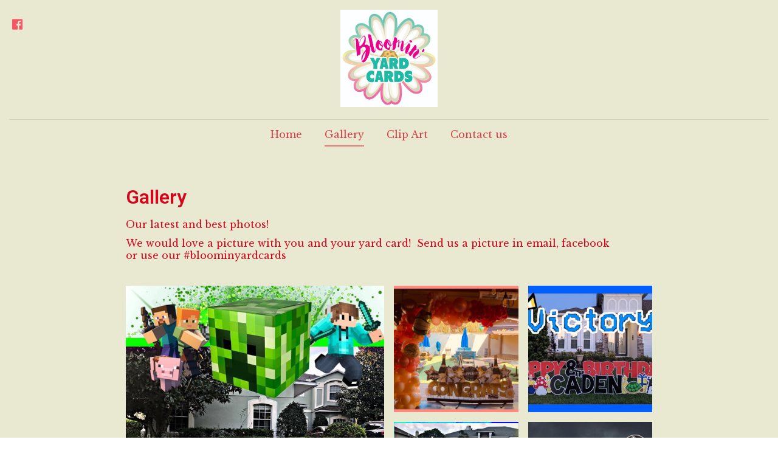

--- FILE ---
content_type: text/html
request_url: https://www.bloominyardcards.com/gallery
body_size: 31349
content:
<!DOCTYPE html><html lang="en"><head><link rel="preconnect" href="https://fonts.gstatic.com/" crossorigin=""><link rel="preconnect" href="https://components.mywebsitebuilder.com/" crossorigin=""><link rel="preconnect" href="https://in-app.mywebsitebuilder.com/" crossorigin=""><meta name="viewport" content="width=device-width,maximum-scale=1,minimum-scale=1,initial-scale=1,viewport-fit=cover"><meta charset="utf-8"><meta http-equiv="content-language" content="en"><title>Gallery - Bloomin' Yard Cards</title><link href="https://components.mywebsitebuilder.com/fonts/font-awesome.css" rel="stylesheet"><meta property="og:title" content="Gallery - Bloomin' Yard Cards"><meta property="og:description" content=""><meta property="og:type" content="website"><meta property="twitter:title" content="Gallery - Bloomin' Yard Cards"><meta property="twitter:description" content=""><link prefetch="" prerender="/contact-us"><link prefetch="" prerender="/clip-art"><link prefetch="" prerender="/"><link href="https://gfonts-proxy.wzdev.co/css?display=swap&amp;family=Roboto:600,400,700|Libre+Baskerville:400,700" rel="stylesheet"><style>:root{--kv-ee-heading-font-family:Roboto;--kv-ee-heading-font-weight:600;--kv-ee-heading-font-style:normal;--kv-ee-body-font-family:Libre Baskerville;--kv-ee-body-font-weight:400;--kv-ee-body-font-style:normal;--kv-ee-font-size-factor:1;--kv-ee-font-size:100%;--kv-ee-global-font-size-factor:var(--kv-ee-font-size-factor,1)}@-ms-viewport{width:device-width}html{box-sizing:border-box;-ms-overflow-style:scrollbar}*,::after,::before{box-sizing:inherit}.kv-main .kv-ee-container{width:100%;padding-right:15px;padding-left:15px;margin-right:auto;margin-left:auto}@media(min-width:576px){.kv-main .kv-ee-container{max-width:540px}}@media(min-width:768px){.kv-main .kv-ee-container{max-width:80%}}@media(min-width:992px){.kv-main .kv-ee-container{max-width:75%}}@media(min-width:1200px){.kv-main .kv-ee-container{max-width:70%}}@media(min-width:1440px){.kv-main .kv-ee-container{max-width:65%}}@media(min-width:1758px){.kv-main .kv-ee-container{max-width:1200px}}.kv-main .kv-ee-container-fluid{width:100%;padding-right:15px;padding-left:15px;margin-right:auto;margin-left:auto}.kv-main .kv-ee-row{display:flex;flex-wrap:wrap;margin-right:-15px;margin-left:-15px}.kv-main .kv-ee-no-gutters{margin-right:0;margin-left:0}.kv-main .kv-ee-no-gutters>.kv-ee-col,.kv-main .kv-ee-no-gutters>[class*=col-]{padding-right:0;padding-left:0}.kv-main .kv-ee-col,.kv-main .kv-ee-col-1,.kv-main .kv-ee-col-10,.kv-main .kv-ee-col-11,.kv-main .kv-ee-col-12,.kv-main .kv-ee-col-2,.kv-main .kv-ee-col-3,.kv-main .kv-ee-col-4,.kv-main .kv-ee-col-5,.kv-main .kv-ee-col-6,.kv-main .kv-ee-col-7,.kv-main .kv-ee-col-8,.kv-main .kv-ee-col-9,.kv-main .kv-ee-col-auto,.kv-main .kv-ee-col-lg,.kv-main .kv-ee-col-lg-1,.kv-main .kv-ee-col-lg-10,.kv-main .kv-ee-col-lg-11,.kv-main .kv-ee-col-lg-12,.kv-main .kv-ee-col-lg-2,.kv-main .kv-ee-col-lg-3,.kv-main .kv-ee-col-lg-4,.kv-main .kv-ee-col-lg-5,.kv-main .kv-ee-col-lg-6,.kv-main .kv-ee-col-lg-7,.kv-main .kv-ee-col-lg-8,.kv-main .kv-ee-col-lg-9,.kv-main .kv-ee-col-lg-auto,.kv-main .kv-ee-col-md,.kv-main .kv-ee-col-md-1,.kv-main .kv-ee-col-md-10,.kv-main .kv-ee-col-md-11,.kv-main .kv-ee-col-md-12,.kv-main .kv-ee-col-md-2,.kv-main .kv-ee-col-md-3,.kv-main .kv-ee-col-md-4,.kv-main .kv-ee-col-md-5,.kv-main .kv-ee-col-md-6,.kv-main .kv-ee-col-md-7,.kv-main .kv-ee-col-md-8,.kv-main .kv-ee-col-md-9,.kv-main .kv-ee-col-md-auto,.kv-main .kv-ee-col-sm,.kv-main .kv-ee-col-sm-1,.kv-main .kv-ee-col-sm-10,.kv-main .kv-ee-col-sm-11,.kv-main .kv-ee-col-sm-12,.kv-main .kv-ee-col-sm-2,.kv-main .kv-ee-col-sm-3,.kv-main .kv-ee-col-sm-4,.kv-main .kv-ee-col-sm-5,.kv-main .kv-ee-col-sm-6,.kv-main .kv-ee-col-sm-7,.kv-main .kv-ee-col-sm-8,.kv-main .kv-ee-col-sm-9,.kv-main .kv-ee-col-sm-auto,.kv-main .kv-ee-col-xl,.kv-main .kv-ee-col-xl-1,.kv-main .kv-ee-col-xl-10,.kv-main .kv-ee-col-xl-11,.kv-main .kv-ee-col-xl-12,.kv-main .kv-ee-col-xl-2,.kv-main .kv-ee-col-xl-3,.kv-main .kv-ee-col-xl-4,.kv-main .kv-ee-col-xl-5,.kv-main .kv-ee-col-xl-6,.kv-main .kv-ee-col-xl-7,.kv-main .kv-ee-col-xl-8,.kv-main .kv-ee-col-xl-9,.kv-main .kv-ee-col-xl-auto,.kv-main .kv-ee-col-xxl,.kv-main .kv-ee-col-xxl-1,.kv-main .kv-ee-col-xxl-10,.kv-main .kv-ee-col-xxl-11,.kv-main .kv-ee-col-xxl-12,.kv-main .kv-ee-col-xxl-2,.kv-main .kv-ee-col-xxl-3,.kv-main .kv-ee-col-xxl-4,.kv-main .kv-ee-col-xxl-5,.kv-main .kv-ee-col-xxl-6,.kv-main .kv-ee-col-xxl-7,.kv-main .kv-ee-col-xxl-8,.kv-main .kv-ee-col-xxl-9,.kv-main .kv-ee-col-xxl-auto,.kv-main .kv-ee-col-xxxl,.kv-main .kv-ee-col-xxxl-1,.kv-main .kv-ee-col-xxxl-10,.kv-main .kv-ee-col-xxxl-11,.kv-main .kv-ee-col-xxxl-12,.kv-main .kv-ee-col-xxxl-2,.kv-main .kv-ee-col-xxxl-3,.kv-main .kv-ee-col-xxxl-4,.kv-main .kv-ee-col-xxxl-5,.kv-main .kv-ee-col-xxxl-6,.kv-main .kv-ee-col-xxxl-7,.kv-main .kv-ee-col-xxxl-8,.kv-main .kv-ee-col-xxxl-9,.kv-main .kv-ee-col-xxxl-auto{flex:none;max-width:none;position:relative;width:100%;min-height:1px;padding-right:15px;padding-left:15px}.kv-main .kv-ee-col{flex-basis:0;flex-grow:1;max-width:100%}.kv-main .kv-ee-col-auto{flex:0 0 auto;width:auto;max-width:none}.kv-main .kv-ee-col-1{flex:0 0 8.33333%;max-width:8.33333%}.kv-main .kv-ee-col-2{flex:0 0 16.66667%;max-width:16.66667%}.kv-main .kv-ee-col-3{flex:0 0 25%;max-width:25%}.kv-main .kv-ee-col-4{flex:0 0 33.33333%;max-width:33.33333%}.kv-main .kv-ee-col-5{flex:0 0 41.66667%;max-width:41.66667%}.kv-main .kv-ee-col-6{flex:0 0 50%;max-width:50%}.kv-main .kv-ee-col-7{flex:0 0 58.33333%;max-width:58.33333%}.kv-main .kv-ee-col-8{flex:0 0 66.66667%;max-width:66.66667%}.kv-main .kv-ee-col-9{flex:0 0 75%;max-width:75%}.kv-main .kv-ee-col-10{flex:0 0 83.33333%;max-width:83.33333%}.kv-main .kv-ee-col-11{flex:0 0 91.66667%;max-width:91.66667%}.kv-main .kv-ee-col-12{flex:0 0 100%;max-width:100%}.kv-main .kv-ee-order-first{order:-1}.kv-main .kv-ee-order-last{order:13}.kv-main .kv-ee-order-0{order:0}.kv-main .kv-ee-order-1{order:1}.kv-main .kv-ee-order-2{order:2}.kv-main .kv-ee-order-3{order:3}.kv-main .kv-ee-order-4{order:4}.kv-main .kv-ee-order-5{order:5}.kv-main .kv-ee-order-6{order:6}.kv-main .kv-ee-order-7{order:7}.kv-main .kv-ee-order-8{order:8}.kv-main .kv-ee-order-9{order:9}.kv-main .kv-ee-order-10{order:10}.kv-main .kv-ee-order-11{order:11}.kv-main .kv-ee-order-12{order:12}.kv-main .kv-ee-offset-1{margin-left:8.33333%}.kv-main .kv-ee-offset-2{margin-left:16.66667%}.kv-main .kv-ee-offset-3{margin-left:25%}.kv-main .kv-ee-offset-4{margin-left:33.33333%}.kv-main .kv-ee-offset-5{margin-left:41.66667%}.kv-main .kv-ee-offset-6{margin-left:50%}.kv-main .kv-ee-offset-7{margin-left:58.33333%}.kv-main .kv-ee-offset-8{margin-left:66.66667%}.kv-main .kv-ee-offset-9{margin-left:75%}.kv-main .kv-ee-offset-10{margin-left:83.33333%}.kv-main .kv-ee-offset-11{margin-left:91.66667%}@media(min-width:576px){.kv-main .kv-ee-col-sm{flex-basis:0;flex-grow:1;max-width:100%}.kv-main .kv-ee-col-sm-auto{flex:0 0 auto;width:auto;max-width:none}.kv-main .kv-ee-col-sm-1{flex:0 0 8.33333%;max-width:8.33333%}.kv-main .kv-ee-col-sm-2{flex:0 0 16.66667%;max-width:16.66667%}.kv-main .kv-ee-col-sm-3{flex:0 0 25%;max-width:25%}.kv-main .kv-ee-col-sm-4{flex:0 0 33.33333%;max-width:33.33333%}.kv-main .kv-ee-col-sm-5{flex:0 0 41.66667%;max-width:41.66667%}.kv-main .kv-ee-col-sm-6{flex:0 0 50%;max-width:50%}.kv-main .kv-ee-col-sm-7{flex:0 0 58.33333%;max-width:58.33333%}.kv-main .kv-ee-col-sm-8{flex:0 0 66.66667%;max-width:66.66667%}.kv-main .kv-ee-col-sm-9{flex:0 0 75%;max-width:75%}.kv-main .kv-ee-col-sm-10{flex:0 0 83.33333%;max-width:83.33333%}.kv-main .kv-ee-col-sm-11{flex:0 0 91.66667%;max-width:91.66667%}.kv-main .kv-ee-col-sm-12{flex:0 0 100%;max-width:100%}.kv-main .kv-ee-order-sm-first{order:-1}.kv-main .kv-ee-order-sm-last{order:13}.kv-main .kv-ee-order-sm-0{order:0}.kv-main .kv-ee-order-sm-1{order:1}.kv-main .kv-ee-order-sm-2{order:2}.kv-main .kv-ee-order-sm-3{order:3}.kv-main .kv-ee-order-sm-4{order:4}.kv-main .kv-ee-order-sm-5{order:5}.kv-main .kv-ee-order-sm-6{order:6}.kv-main .kv-ee-order-sm-7{order:7}.kv-main .kv-ee-order-sm-8{order:8}.kv-main .kv-ee-order-sm-9{order:9}.kv-main .kv-ee-order-sm-10{order:10}.kv-main .kv-ee-order-sm-11{order:11}.kv-main .kv-ee-order-sm-12{order:12}.kv-main .kv-ee-offset-sm-0{margin-left:0}.kv-main .kv-ee-offset-sm-1{margin-left:8.33333%}.kv-main .kv-ee-offset-sm-2{margin-left:16.66667%}.kv-main .kv-ee-offset-sm-3{margin-left:25%}.kv-main .kv-ee-offset-sm-4{margin-left:33.33333%}.kv-main .kv-ee-offset-sm-5{margin-left:41.66667%}.kv-main .kv-ee-offset-sm-6{margin-left:50%}.kv-main .kv-ee-offset-sm-7{margin-left:58.33333%}.kv-main .kv-ee-offset-sm-8{margin-left:66.66667%}.kv-main .kv-ee-offset-sm-9{margin-left:75%}.kv-main .kv-ee-offset-sm-10{margin-left:83.33333%}.kv-main .kv-ee-offset-sm-11{margin-left:91.66667%}}@media(min-width:768px){.kv-main .kv-ee-col-md{flex-basis:0;flex-grow:1;max-width:100%}.kv-main .kv-ee-col-md-auto{flex:0 0 auto;width:auto;max-width:none}.kv-main .kv-ee-col-md-1{flex:0 0 8.33333%;max-width:8.33333%}.kv-main .kv-ee-col-md-2{flex:0 0 16.66667%;max-width:16.66667%}.kv-main .kv-ee-col-md-3{flex:0 0 25%;max-width:25%}.kv-main .kv-ee-col-md-4{flex:0 0 33.33333%;max-width:33.33333%}.kv-main .kv-ee-col-md-5{flex:0 0 41.66667%;max-width:41.66667%}.kv-main .kv-ee-col-md-6{flex:0 0 50%;max-width:50%}.kv-main .kv-ee-col-md-7{flex:0 0 58.33333%;max-width:58.33333%}.kv-main .kv-ee-col-md-8{flex:0 0 66.66667%;max-width:66.66667%}.kv-main .kv-ee-col-md-9{flex:0 0 75%;max-width:75%}.kv-main .kv-ee-col-md-10{flex:0 0 83.33333%;max-width:83.33333%}.kv-main .kv-ee-col-md-11{flex:0 0 91.66667%;max-width:91.66667%}.kv-main .kv-ee-col-md-12{flex:0 0 100%;max-width:100%}.kv-main .kv-ee-order-md-first{order:-1}.kv-main .kv-ee-order-md-last{order:13}.kv-main .kv-ee-order-md-0{order:0}.kv-main .kv-ee-order-md-1{order:1}.kv-main .kv-ee-order-md-2{order:2}.kv-main .kv-ee-order-md-3{order:3}.kv-main .kv-ee-order-md-4{order:4}.kv-main .kv-ee-order-md-5{order:5}.kv-main .kv-ee-order-md-6{order:6}.kv-main .kv-ee-order-md-7{order:7}.kv-main .kv-ee-order-md-8{order:8}.kv-main .kv-ee-order-md-9{order:9}.kv-main .kv-ee-order-md-10{order:10}.kv-main .kv-ee-order-md-11{order:11}.kv-main .kv-ee-order-md-12{order:12}.kv-main .kv-ee-offset-md-0{margin-left:0}.kv-main .kv-ee-offset-md-1{margin-left:8.33333%}.kv-main .kv-ee-offset-md-2{margin-left:16.66667%}.kv-main .kv-ee-offset-md-3{margin-left:25%}.kv-main .kv-ee-offset-md-4{margin-left:33.33333%}.kv-main .kv-ee-offset-md-5{margin-left:41.66667%}.kv-main .kv-ee-offset-md-6{margin-left:50%}.kv-main .kv-ee-offset-md-7{margin-left:58.33333%}.kv-main .kv-ee-offset-md-8{margin-left:66.66667%}.kv-main .kv-ee-offset-md-9{margin-left:75%}.kv-main .kv-ee-offset-md-10{margin-left:83.33333%}.kv-main .kv-ee-offset-md-11{margin-left:91.66667%}}@media(min-width:992px){.kv-main .kv-ee-col-lg{flex-basis:0;flex-grow:1;max-width:100%}.kv-main .kv-ee-col-lg-auto{flex:0 0 auto;width:auto;max-width:none}.kv-main .kv-ee-col-lg-1{flex:0 0 8.33333%;max-width:8.33333%}.kv-main .kv-ee-col-lg-2{flex:0 0 16.66667%;max-width:16.66667%}.kv-main .kv-ee-col-lg-3{flex:0 0 25%;max-width:25%}.kv-main .kv-ee-col-lg-4{flex:0 0 33.33333%;max-width:33.33333%}.kv-main .kv-ee-col-lg-5{flex:0 0 41.66667%;max-width:41.66667%}.kv-main .kv-ee-col-lg-6{flex:0 0 50%;max-width:50%}.kv-main .kv-ee-col-lg-7{flex:0 0 58.33333%;max-width:58.33333%}.kv-main .kv-ee-col-lg-8{flex:0 0 66.66667%;max-width:66.66667%}.kv-main .kv-ee-col-lg-9{flex:0 0 75%;max-width:75%}.kv-main .kv-ee-col-lg-10{flex:0 0 83.33333%;max-width:83.33333%}.kv-main .kv-ee-col-lg-11{flex:0 0 91.66667%;max-width:91.66667%}.kv-main .kv-ee-col-lg-12{flex:0 0 100%;max-width:100%}.kv-main .kv-ee-order-lg-first{order:-1}.kv-main .kv-ee-order-lg-last{order:13}.kv-main .kv-ee-order-lg-0{order:0}.kv-main .kv-ee-order-lg-1{order:1}.kv-main .kv-ee-order-lg-2{order:2}.kv-main .kv-ee-order-lg-3{order:3}.kv-main .kv-ee-order-lg-4{order:4}.kv-main .kv-ee-order-lg-5{order:5}.kv-main .kv-ee-order-lg-6{order:6}.kv-main .kv-ee-order-lg-7{order:7}.kv-main .kv-ee-order-lg-8{order:8}.kv-main .kv-ee-order-lg-9{order:9}.kv-main .kv-ee-order-lg-10{order:10}.kv-main .kv-ee-order-lg-11{order:11}.kv-main .kv-ee-order-lg-12{order:12}.kv-main .kv-ee-offset-lg-0{margin-left:0}.kv-main .kv-ee-offset-lg-1{margin-left:8.33333%}.kv-main .kv-ee-offset-lg-2{margin-left:16.66667%}.kv-main .kv-ee-offset-lg-3{margin-left:25%}.kv-main .kv-ee-offset-lg-4{margin-left:33.33333%}.kv-main .kv-ee-offset-lg-5{margin-left:41.66667%}.kv-main .kv-ee-offset-lg-6{margin-left:50%}.kv-main .kv-ee-offset-lg-7{margin-left:58.33333%}.kv-main .kv-ee-offset-lg-8{margin-left:66.66667%}.kv-main .kv-ee-offset-lg-9{margin-left:75%}.kv-main .kv-ee-offset-lg-10{margin-left:83.33333%}.kv-main .kv-ee-offset-lg-11{margin-left:91.66667%}}@media(min-width:1200px){.kv-main .kv-ee-col-xl{flex-basis:0;flex-grow:1;max-width:100%}.kv-main .kv-ee-col-xl-auto{flex:0 0 auto;width:auto;max-width:none}.kv-main .kv-ee-col-xl-1{flex:0 0 8.33333%;max-width:8.33333%}.kv-main .kv-ee-col-xl-2{flex:0 0 16.66667%;max-width:16.66667%}.kv-main .kv-ee-col-xl-3{flex:0 0 25%;max-width:25%}.kv-main .kv-ee-col-xl-4{flex:0 0 33.33333%;max-width:33.33333%}.kv-main .kv-ee-col-xl-5{flex:0 0 41.66667%;max-width:41.66667%}.kv-main .kv-ee-col-xl-6{flex:0 0 50%;max-width:50%}.kv-main .kv-ee-col-xl-7{flex:0 0 58.33333%;max-width:58.33333%}.kv-main .kv-ee-col-xl-8{flex:0 0 66.66667%;max-width:66.66667%}.kv-main .kv-ee-col-xl-9{flex:0 0 75%;max-width:75%}.kv-main .kv-ee-col-xl-10{flex:0 0 83.33333%;max-width:83.33333%}.kv-main .kv-ee-col-xl-11{flex:0 0 91.66667%;max-width:91.66667%}.kv-main .kv-ee-col-xl-12{flex:0 0 100%;max-width:100%}.kv-main .kv-ee-order-xl-first{order:-1}.kv-main .kv-ee-order-xl-last{order:13}.kv-main .kv-ee-order-xl-0{order:0}.kv-main .kv-ee-order-xl-1{order:1}.kv-main .kv-ee-order-xl-2{order:2}.kv-main .kv-ee-order-xl-3{order:3}.kv-main .kv-ee-order-xl-4{order:4}.kv-main .kv-ee-order-xl-5{order:5}.kv-main .kv-ee-order-xl-6{order:6}.kv-main .kv-ee-order-xl-7{order:7}.kv-main .kv-ee-order-xl-8{order:8}.kv-main .kv-ee-order-xl-9{order:9}.kv-main .kv-ee-order-xl-10{order:10}.kv-main .kv-ee-order-xl-11{order:11}.kv-main .kv-ee-order-xl-12{order:12}.kv-main .kv-ee-offset-xl-0{margin-left:0}.kv-main .kv-ee-offset-xl-1{margin-left:8.33333%}.kv-main .kv-ee-offset-xl-2{margin-left:16.66667%}.kv-main .kv-ee-offset-xl-3{margin-left:25%}.kv-main .kv-ee-offset-xl-4{margin-left:33.33333%}.kv-main .kv-ee-offset-xl-5{margin-left:41.66667%}.kv-main .kv-ee-offset-xl-6{margin-left:50%}.kv-main .kv-ee-offset-xl-7{margin-left:58.33333%}.kv-main .kv-ee-offset-xl-8{margin-left:66.66667%}.kv-main .kv-ee-offset-xl-9{margin-left:75%}.kv-main .kv-ee-offset-xl-10{margin-left:83.33333%}.kv-main .kv-ee-offset-xl-11{margin-left:91.66667%}}@media(min-width:1440px){.kv-main .kv-ee-col-xxl{flex-basis:0;flex-grow:1;max-width:100%}.kv-main .kv-ee-col-xxl-auto{flex:0 0 auto;width:auto;max-width:none}.kv-main .kv-ee-col-xxl-1{flex:0 0 8.33333%;max-width:8.33333%}.kv-main .kv-ee-col-xxl-2{flex:0 0 16.66667%;max-width:16.66667%}.kv-main .kv-ee-col-xxl-3{flex:0 0 25%;max-width:25%}.kv-main .kv-ee-col-xxl-4{flex:0 0 33.33333%;max-width:33.33333%}.kv-main .kv-ee-col-xxl-5{flex:0 0 41.66667%;max-width:41.66667%}.kv-main .kv-ee-col-xxl-6{flex:0 0 50%;max-width:50%}.kv-main .kv-ee-col-xxl-7{flex:0 0 58.33333%;max-width:58.33333%}.kv-main .kv-ee-col-xxl-8{flex:0 0 66.66667%;max-width:66.66667%}.kv-main .kv-ee-col-xxl-9{flex:0 0 75%;max-width:75%}.kv-main .kv-ee-col-xxl-10{flex:0 0 83.33333%;max-width:83.33333%}.kv-main .kv-ee-col-xxl-11{flex:0 0 91.66667%;max-width:91.66667%}.kv-main .kv-ee-col-xxl-12{flex:0 0 100%;max-width:100%}.kv-main .kv-ee-order-xxl-first{order:-1}.kv-main .kv-ee-order-xxl-last{order:13}.kv-main .kv-ee-order-xxl-0{order:0}.kv-main .kv-ee-order-xxl-1{order:1}.kv-main .kv-ee-order-xxl-2{order:2}.kv-main .kv-ee-order-xxl-3{order:3}.kv-main .kv-ee-order-xxl-4{order:4}.kv-main .kv-ee-order-xxl-5{order:5}.kv-main .kv-ee-order-xxl-6{order:6}.kv-main .kv-ee-order-xxl-7{order:7}.kv-main .kv-ee-order-xxl-8{order:8}.kv-main .kv-ee-order-xxl-9{order:9}.kv-main .kv-ee-order-xxl-10{order:10}.kv-main .kv-ee-order-xxl-11{order:11}.kv-main .kv-ee-order-xxl-12{order:12}.kv-main .kv-ee-offset-xxl-0{margin-left:0}.kv-main .kv-ee-offset-xxl-1{margin-left:8.33333%}.kv-main .kv-ee-offset-xxl-2{margin-left:16.66667%}.kv-main .kv-ee-offset-xxl-3{margin-left:25%}.kv-main .kv-ee-offset-xxl-4{margin-left:33.33333%}.kv-main .kv-ee-offset-xxl-5{margin-left:41.66667%}.kv-main .kv-ee-offset-xxl-6{margin-left:50%}.kv-main .kv-ee-offset-xxl-7{margin-left:58.33333%}.kv-main .kv-ee-offset-xxl-8{margin-left:66.66667%}.kv-main .kv-ee-offset-xxl-9{margin-left:75%}.kv-main .kv-ee-offset-xxl-10{margin-left:83.33333%}.kv-main .kv-ee-offset-xxl-11{margin-left:91.66667%}}.kv-main .kv-ee-d-none{display:none!important}.kv-main .kv-ee-d-inline{display:inline!important}.kv-main .kv-ee-d-inline-block{display:inline-block!important}.kv-main .kv-ee-d-block{display:block!important}.kv-main .kv-ee-d-table{display:table!important}.kv-main .kv-ee-d-table-row{display:table-row!important}.kv-main .kv-ee-d-table-cell{display:table-cell!important}.kv-main .kv-ee-d-flex{display:flex!important}.kv-main .kv-ee-d-inline-flex{display:inline-flex!important}@media(min-width:576px){.kv-main .kv-ee-d-sm-none{display:none!important}.kv-main .kv-ee-d-sm-inline{display:inline!important}.kv-main .kv-ee-d-sm-inline-block{display:inline-block!important}.kv-main .kv-ee-d-sm-block{display:block!important}.kv-main .kv-ee-d-sm-table{display:table!important}.kv-main .kv-ee-d-sm-table-row{display:table-row!important}.kv-main .kv-ee-d-sm-table-cell{display:table-cell!important}.kv-main .kv-ee-d-sm-flex{display:flex!important}.kv-main .kv-ee-d-sm-inline-flex{display:inline-flex!important}}@media(min-width:768px){.kv-main .kv-ee-d-md-none{display:none!important}.kv-main .kv-ee-d-md-inline{display:inline!important}.kv-main .kv-ee-d-md-inline-block{display:inline-block!important}.kv-main .kv-ee-d-md-block{display:block!important}.kv-main .kv-ee-d-md-table{display:table!important}.kv-main .kv-ee-d-md-table-row{display:table-row!important}.kv-main .kv-ee-d-md-table-cell{display:table-cell!important}.kv-main .kv-ee-d-md-flex{display:flex!important}.kv-main .kv-ee-d-md-inline-flex{display:inline-flex!important}}@media(min-width:992px){.kv-main .kv-ee-d-lg-none{display:none!important}.kv-main .kv-ee-d-lg-inline{display:inline!important}.kv-main .kv-ee-d-lg-inline-block{display:inline-block!important}.kv-main .kv-ee-d-lg-block{display:block!important}.kv-main .kv-ee-d-lg-table{display:table!important}.kv-main .kv-ee-d-lg-table-row{display:table-row!important}.kv-main .kv-ee-d-lg-table-cell{display:table-cell!important}.kv-main .kv-ee-d-lg-flex{display:flex!important}.kv-main .kv-ee-d-lg-inline-flex{display:inline-flex!important}}@media(min-width:1200px){.kv-main .kv-ee-d-xl-none{display:none!important}.kv-main .kv-ee-d-xl-inline{display:inline!important}.kv-main .kv-ee-d-xl-inline-block{display:inline-block!important}.kv-main .kv-ee-d-xl-block{display:block!important}.kv-main .kv-ee-d-xl-table{display:table!important}.kv-main .kv-ee-d-xl-table-row{display:table-row!important}.kv-main .kv-ee-d-xl-table-cell{display:table-cell!important}.kv-main .kv-ee-d-xl-flex{display:flex!important}.kv-main .kv-ee-d-xl-inline-flex{display:inline-flex!important}}@media(min-width:1440px){.kv-main .kv-ee-d-xxl-none{display:none!important}.kv-main .kv-ee-d-xxl-inline{display:inline!important}.kv-main .kv-ee-d-xxl-inline-block{display:inline-block!important}.kv-main .kv-ee-d-xxl-block{display:block!important}.kv-main .kv-ee-d-xxl-table{display:table!important}.kv-main .kv-ee-d-xxl-table-row{display:table-row!important}.kv-main .kv-ee-d-xxl-table-cell{display:table-cell!important}.kv-main .kv-ee-d-xxl-flex{display:flex!important}.kv-main .kv-ee-d-xxl-inline-flex{display:inline-flex!important}}@media(min-width:1758px){.kv-main .kv-ee-col-xxxl{flex-basis:0;flex-grow:1;max-width:100%}.kv-main .kv-ee-col-xxxl-auto{flex:0 0 auto;width:auto;max-width:none}.kv-main .kv-ee-col-xxxl-1{flex:0 0 8.33333%;max-width:8.33333%}.kv-main .kv-ee-col-xxxl-2{flex:0 0 16.66667%;max-width:16.66667%}.kv-main .kv-ee-col-xxxl-3{flex:0 0 25%;max-width:25%}.kv-main .kv-ee-col-xxxl-4{flex:0 0 33.33333%;max-width:33.33333%}.kv-main .kv-ee-col-xxxl-5{flex:0 0 41.66667%;max-width:41.66667%}.kv-main .kv-ee-col-xxxl-6{flex:0 0 50%;max-width:50%}.kv-main .kv-ee-col-xxxl-7{flex:0 0 58.33333%;max-width:58.33333%}.kv-main .kv-ee-col-xxxl-8{flex:0 0 66.66667%;max-width:66.66667%}.kv-main .kv-ee-col-xxxl-9{flex:0 0 75%;max-width:75%}.kv-main .kv-ee-col-xxxl-10{flex:0 0 83.33333%;max-width:83.33333%}.kv-main .kv-ee-col-xxxl-11{flex:0 0 91.66667%;max-width:91.66667%}.kv-main .kv-ee-col-xxxl-12{flex:0 0 100%;max-width:100%}.kv-main .kv-ee-order-xxxl-first{order:-1}.kv-main .kv-ee-order-xxxl-last{order:13}.kv-main .kv-ee-order-xxxl-0{order:0}.kv-main .kv-ee-order-xxxl-1{order:1}.kv-main .kv-ee-order-xxxl-2{order:2}.kv-main .kv-ee-order-xxxl-3{order:3}.kv-main .kv-ee-order-xxxl-4{order:4}.kv-main .kv-ee-order-xxxl-5{order:5}.kv-main .kv-ee-order-xxxl-6{order:6}.kv-main .kv-ee-order-xxxl-7{order:7}.kv-main .kv-ee-order-xxxl-8{order:8}.kv-main .kv-ee-order-xxxl-9{order:9}.kv-main .kv-ee-order-xxxl-10{order:10}.kv-main .kv-ee-order-xxxl-11{order:11}.kv-main .kv-ee-order-xxxl-12{order:12}.kv-main .kv-ee-offset-xxxl-0{margin-left:0}.kv-main .kv-ee-offset-xxxl-1{margin-left:8.33333%}.kv-main .kv-ee-offset-xxxl-2{margin-left:16.66667%}.kv-main .kv-ee-offset-xxxl-3{margin-left:25%}.kv-main .kv-ee-offset-xxxl-4{margin-left:33.33333%}.kv-main .kv-ee-offset-xxxl-5{margin-left:41.66667%}.kv-main .kv-ee-offset-xxxl-6{margin-left:50%}.kv-main .kv-ee-offset-xxxl-7{margin-left:58.33333%}.kv-main .kv-ee-offset-xxxl-8{margin-left:66.66667%}.kv-main .kv-ee-offset-xxxl-9{margin-left:75%}.kv-main .kv-ee-offset-xxxl-10{margin-left:83.33333%}.kv-main .kv-ee-offset-xxxl-11{margin-left:91.66667%}.kv-main .kv-ee-d-xxxl-none{display:none!important}.kv-main .kv-ee-d-xxxl-inline{display:inline!important}.kv-main .kv-ee-d-xxxl-inline-block{display:inline-block!important}.kv-main .kv-ee-d-xxxl-block{display:block!important}.kv-main .kv-ee-d-xxxl-table{display:table!important}.kv-main .kv-ee-d-xxxl-table-row{display:table-row!important}.kv-main .kv-ee-d-xxxl-table-cell{display:table-cell!important}.kv-main .kv-ee-d-xxxl-flex{display:flex!important}.kv-main .kv-ee-d-xxxl-inline-flex{display:inline-flex!important}}@media print{.kv-main .kv-ee-d-print-none{display:none!important}.kv-main .kv-ee-d-print-inline{display:inline!important}.kv-main .kv-ee-d-print-inline-block{display:inline-block!important}.kv-main .kv-ee-d-print-block{display:block!important}.kv-main .kv-ee-d-print-table{display:table!important}.kv-main .kv-ee-d-print-table-row{display:table-row!important}.kv-main .kv-ee-d-print-table-cell{display:table-cell!important}.kv-main .kv-ee-d-print-flex{display:flex!important}.kv-main .kv-ee-d-print-inline-flex{display:inline-flex!important}}.kv-main .kv-ee-flex-row{flex-direction:row!important}.kv-main .kv-ee-flex-column{flex-direction:column!important}.kv-main .kv-ee-flex-row-reverse{flex-direction:row-reverse!important}.kv-main .kv-ee-flex-column-reverse{flex-direction:column-reverse!important}.kv-main .kv-ee-flex-wrap{flex-wrap:wrap!important}.kv-main .kv-ee-flex-nowrap{flex-wrap:nowrap!important}.kv-main .kv-ee-flex-wrap-reverse{flex-wrap:wrap-reverse!important}.kv-main .kv-ee-flex-fill{flex:1 1 auto!important}.kv-main .kv-ee-flex-grow-0{flex-grow:0!important}.kv-main .kv-ee-flex-grow-1{flex-grow:1!important}.kv-main .kv-ee-flex-shrink-0{flex-shrink:0!important}.kv-main .kv-ee-flex-shrink-1{flex-shrink:1!important}.kv-main .kv-ee-justify-content-start{justify-content:flex-start!important}.kv-main .kv-ee-justify-content-end{justify-content:flex-end!important}.kv-main .kv-ee-justify-content-center{justify-content:center!important}.kv-main .kv-ee-justify-content-between{justify-content:space-between!important}.kv-main .kv-ee-justify-content-around{justify-content:space-around!important}.kv-main .kv-ee-align-items-start{align-items:flex-start!important}.kv-main .kv-ee-align-items-end{align-items:flex-end!important}.kv-main .kv-ee-align-items-center{align-items:center!important}.kv-main .kv-ee-align-items-baseline{align-items:baseline!important}.kv-main .kv-ee-align-items-stretch{align-items:stretch!important}.kv-main .kv-ee-align-content-start{align-content:flex-start!important}.kv-main .kv-ee-align-content-end{align-content:flex-end!important}.kv-main .kv-ee-align-content-center{align-content:center!important}.kv-main .kv-ee-align-content-between{align-content:space-between!important}.kv-main .kv-ee-align-content-around{align-content:space-around!important}.kv-main .kv-ee-align-content-stretch{align-content:stretch!important}.kv-main .kv-ee-align-self-auto{align-self:auto!important}.kv-main .kv-ee-align-self-start{align-self:flex-start!important}.kv-main .kv-ee-align-self-end{align-self:flex-end!important}.kv-main .kv-ee-align-self-center{align-self:center!important}.kv-main .kv-ee-align-self-baseline{align-self:baseline!important}.kv-main .kv-ee-align-self-stretch{align-self:stretch!important}@media(min-width:576px){.kv-main .kv-ee-flex-sm-row{flex-direction:row!important}.kv-main .kv-ee-flex-sm-column{flex-direction:column!important}.kv-main .kv-ee-flex-sm-row-reverse{flex-direction:row-reverse!important}.kv-main .kv-ee-flex-sm-column-reverse{flex-direction:column-reverse!important}.kv-main .kv-ee-flex-sm-wrap{flex-wrap:wrap!important}.kv-main .kv-ee-flex-sm-nowrap{flex-wrap:nowrap!important}.kv-main .kv-ee-flex-sm-wrap-reverse{flex-wrap:wrap-reverse!important}.kv-main .kv-ee-flex-sm-fill{flex:1 1 auto!important}.kv-main .kv-ee-flex-sm-grow-0{flex-grow:0!important}.kv-main .kv-ee-flex-sm-grow-1{flex-grow:1!important}.kv-main .kv-ee-flex-sm-shrink-0{flex-shrink:0!important}.kv-main .kv-ee-flex-sm-shrink-1{flex-shrink:1!important}.kv-main .kv-ee-justify-content-sm-start{justify-content:flex-start!important}.kv-main .kv-ee-justify-content-sm-end{justify-content:flex-end!important}.kv-main .kv-ee-justify-content-sm-center{justify-content:center!important}.kv-main .kv-ee-justify-content-sm-between{justify-content:space-between!important}.kv-main .kv-ee-justify-content-sm-around{justify-content:space-around!important}.kv-main .kv-ee-align-items-sm-start{align-items:flex-start!important}.kv-main .kv-ee-align-items-sm-end{align-items:flex-end!important}.kv-main .kv-ee-align-items-sm-center{align-items:center!important}.kv-main .kv-ee-align-items-sm-baseline{align-items:baseline!important}.kv-main .kv-ee-align-items-sm-stretch{align-items:stretch!important}.kv-main .kv-ee-align-content-sm-start{align-content:flex-start!important}.kv-main .kv-ee-align-content-sm-end{align-content:flex-end!important}.kv-main .kv-ee-align-content-sm-center{align-content:center!important}.kv-main .kv-ee-align-content-sm-between{align-content:space-between!important}.kv-main .kv-ee-align-content-sm-around{align-content:space-around!important}.kv-main .kv-ee-align-content-sm-stretch{align-content:stretch!important}.kv-main .kv-ee-align-self-sm-auto{align-self:auto!important}.kv-main .kv-ee-align-self-sm-start{align-self:flex-start!important}.kv-main .kv-ee-align-self-sm-end{align-self:flex-end!important}.kv-main .kv-ee-align-self-sm-center{align-self:center!important}.kv-main .kv-ee-align-self-sm-baseline{align-self:baseline!important}.kv-main .kv-ee-align-self-sm-stretch{align-self:stretch!important}}@media(min-width:768px){.kv-main .kv-ee-flex-md-row{flex-direction:row!important}.kv-main .kv-ee-flex-md-column{flex-direction:column!important}.kv-main .kv-ee-flex-md-row-reverse{flex-direction:row-reverse!important}.kv-main .kv-ee-flex-md-column-reverse{flex-direction:column-reverse!important}.kv-main .kv-ee-flex-md-wrap{flex-wrap:wrap!important}.kv-main .kv-ee-flex-md-nowrap{flex-wrap:nowrap!important}.kv-main .kv-ee-flex-md-wrap-reverse{flex-wrap:wrap-reverse!important}.kv-main .kv-ee-flex-md-fill{flex:1 1 auto!important}.kv-main .kv-ee-flex-md-grow-0{flex-grow:0!important}.kv-main .kv-ee-flex-md-grow-1{flex-grow:1!important}.kv-main .kv-ee-flex-md-shrink-0{flex-shrink:0!important}.kv-main .kv-ee-flex-md-shrink-1{flex-shrink:1!important}.kv-main .kv-ee-justify-content-md-start{justify-content:flex-start!important}.kv-main .kv-ee-justify-content-md-end{justify-content:flex-end!important}.kv-main .kv-ee-justify-content-md-center{justify-content:center!important}.kv-main .kv-ee-justify-content-md-between{justify-content:space-between!important}.kv-main .kv-ee-justify-content-md-around{justify-content:space-around!important}.kv-main .kv-ee-align-items-md-start{align-items:flex-start!important}.kv-main .kv-ee-align-items-md-end{align-items:flex-end!important}.kv-main .kv-ee-align-items-md-center{align-items:center!important}.kv-main .kv-ee-align-items-md-baseline{align-items:baseline!important}.kv-main .kv-ee-align-items-md-stretch{align-items:stretch!important}.kv-main .kv-ee-align-content-md-start{align-content:flex-start!important}.kv-main .kv-ee-align-content-md-end{align-content:flex-end!important}.kv-main .kv-ee-align-content-md-center{align-content:center!important}.kv-main .kv-ee-align-content-md-between{align-content:space-between!important}.kv-main .kv-ee-align-content-md-around{align-content:space-around!important}.kv-main .kv-ee-align-content-md-stretch{align-content:stretch!important}.kv-main .kv-ee-align-self-md-auto{align-self:auto!important}.kv-main .kv-ee-align-self-md-start{align-self:flex-start!important}.kv-main .kv-ee-align-self-md-end{align-self:flex-end!important}.kv-main .kv-ee-align-self-md-center{align-self:center!important}.kv-main .kv-ee-align-self-md-baseline{align-self:baseline!important}.kv-main .kv-ee-align-self-md-stretch{align-self:stretch!important}}@media(min-width:992px){.kv-main .kv-ee-flex-lg-row{flex-direction:row!important}.kv-main .kv-ee-flex-lg-column{flex-direction:column!important}.kv-main .kv-ee-flex-lg-row-reverse{flex-direction:row-reverse!important}.kv-main .kv-ee-flex-lg-column-reverse{flex-direction:column-reverse!important}.kv-main .kv-ee-flex-lg-wrap{flex-wrap:wrap!important}.kv-main .kv-ee-flex-lg-nowrap{flex-wrap:nowrap!important}.kv-main .kv-ee-flex-lg-wrap-reverse{flex-wrap:wrap-reverse!important}.kv-main .kv-ee-flex-lg-fill{flex:1 1 auto!important}.kv-main .kv-ee-flex-lg-grow-0{flex-grow:0!important}.kv-main .kv-ee-flex-lg-grow-1{flex-grow:1!important}.kv-main .kv-ee-flex-lg-shrink-0{flex-shrink:0!important}.kv-main .kv-ee-flex-lg-shrink-1{flex-shrink:1!important}.kv-main .kv-ee-justify-content-lg-start{justify-content:flex-start!important}.kv-main .kv-ee-justify-content-lg-end{justify-content:flex-end!important}.kv-main .kv-ee-justify-content-lg-center{justify-content:center!important}.kv-main .kv-ee-justify-content-lg-between{justify-content:space-between!important}.kv-main .kv-ee-justify-content-lg-around{justify-content:space-around!important}.kv-main .kv-ee-align-items-lg-start{align-items:flex-start!important}.kv-main .kv-ee-align-items-lg-end{align-items:flex-end!important}.kv-main .kv-ee-align-items-lg-center{align-items:center!important}.kv-main .kv-ee-align-items-lg-baseline{align-items:baseline!important}.kv-main .kv-ee-align-items-lg-stretch{align-items:stretch!important}.kv-main .kv-ee-align-content-lg-start{align-content:flex-start!important}.kv-main .kv-ee-align-content-lg-end{align-content:flex-end!important}.kv-main .kv-ee-align-content-lg-center{align-content:center!important}.kv-main .kv-ee-align-content-lg-between{align-content:space-between!important}.kv-main .kv-ee-align-content-lg-around{align-content:space-around!important}.kv-main .kv-ee-align-content-lg-stretch{align-content:stretch!important}.kv-main .kv-ee-align-self-lg-auto{align-self:auto!important}.kv-main .kv-ee-align-self-lg-start{align-self:flex-start!important}.kv-main .kv-ee-align-self-lg-end{align-self:flex-end!important}.kv-main .kv-ee-align-self-lg-center{align-self:center!important}.kv-main .kv-ee-align-self-lg-baseline{align-self:baseline!important}.kv-main .kv-ee-align-self-lg-stretch{align-self:stretch!important}}@media(min-width:1200px){.kv-main .kv-ee-flex-xl-row{flex-direction:row!important}.kv-main .kv-ee-flex-xl-column{flex-direction:column!important}.kv-main .kv-ee-flex-xl-row-reverse{flex-direction:row-reverse!important}.kv-main .kv-ee-flex-xl-column-reverse{flex-direction:column-reverse!important}.kv-main .kv-ee-flex-xl-wrap{flex-wrap:wrap!important}.kv-main .kv-ee-flex-xl-nowrap{flex-wrap:nowrap!important}.kv-main .kv-ee-flex-xl-wrap-reverse{flex-wrap:wrap-reverse!important}.kv-main .kv-ee-flex-xl-fill{flex:1 1 auto!important}.kv-main .kv-ee-flex-xl-grow-0{flex-grow:0!important}.kv-main .kv-ee-flex-xl-grow-1{flex-grow:1!important}.kv-main .kv-ee-flex-xl-shrink-0{flex-shrink:0!important}.kv-main .kv-ee-flex-xl-shrink-1{flex-shrink:1!important}.kv-main .kv-ee-justify-content-xl-start{justify-content:flex-start!important}.kv-main .kv-ee-justify-content-xl-end{justify-content:flex-end!important}.kv-main .kv-ee-justify-content-xl-center{justify-content:center!important}.kv-main .kv-ee-justify-content-xl-between{justify-content:space-between!important}.kv-main .kv-ee-justify-content-xl-around{justify-content:space-around!important}.kv-main .kv-ee-align-items-xl-start{align-items:flex-start!important}.kv-main .kv-ee-align-items-xl-end{align-items:flex-end!important}.kv-main .kv-ee-align-items-xl-center{align-items:center!important}.kv-main .kv-ee-align-items-xl-baseline{align-items:baseline!important}.kv-main .kv-ee-align-items-xl-stretch{align-items:stretch!important}.kv-main .kv-ee-align-content-xl-start{align-content:flex-start!important}.kv-main .kv-ee-align-content-xl-end{align-content:flex-end!important}.kv-main .kv-ee-align-content-xl-center{align-content:center!important}.kv-main .kv-ee-align-content-xl-between{align-content:space-between!important}.kv-main .kv-ee-align-content-xl-around{align-content:space-around!important}.kv-main .kv-ee-align-content-xl-stretch{align-content:stretch!important}.kv-main .kv-ee-align-self-xl-auto{align-self:auto!important}.kv-main .kv-ee-align-self-xl-start{align-self:flex-start!important}.kv-main .kv-ee-align-self-xl-end{align-self:flex-end!important}.kv-main .kv-ee-align-self-xl-center{align-self:center!important}.kv-main .kv-ee-align-self-xl-baseline{align-self:baseline!important}.kv-main .kv-ee-align-self-xl-stretch{align-self:stretch!important}}@media(min-width:1440px){.kv-main .kv-ee-flex-xxl-row{flex-direction:row!important}.kv-main .kv-ee-flex-xxl-column{flex-direction:column!important}.kv-main .kv-ee-flex-xxl-row-reverse{flex-direction:row-reverse!important}.kv-main .kv-ee-flex-xxl-column-reverse{flex-direction:column-reverse!important}.kv-main .kv-ee-flex-xxl-wrap{flex-wrap:wrap!important}.kv-main .kv-ee-flex-xxl-nowrap{flex-wrap:nowrap!important}.kv-main .kv-ee-flex-xxl-wrap-reverse{flex-wrap:wrap-reverse!important}.kv-main .kv-ee-flex-xxl-fill{flex:1 1 auto!important}.kv-main .kv-ee-flex-xxl-grow-0{flex-grow:0!important}.kv-main .kv-ee-flex-xxl-grow-1{flex-grow:1!important}.kv-main .kv-ee-flex-xxl-shrink-0{flex-shrink:0!important}.kv-main .kv-ee-flex-xxl-shrink-1{flex-shrink:1!important}.kv-main .kv-ee-justify-content-xxl-start{justify-content:flex-start!important}.kv-main .kv-ee-justify-content-xxl-end{justify-content:flex-end!important}.kv-main .kv-ee-justify-content-xxl-center{justify-content:center!important}.kv-main .kv-ee-justify-content-xxl-between{justify-content:space-between!important}.kv-main .kv-ee-justify-content-xxl-around{justify-content:space-around!important}.kv-main .kv-ee-align-items-xxl-start{align-items:flex-start!important}.kv-main .kv-ee-align-items-xxl-end{align-items:flex-end!important}.kv-main .kv-ee-align-items-xxl-center{align-items:center!important}.kv-main .kv-ee-align-items-xxl-baseline{align-items:baseline!important}.kv-main .kv-ee-align-items-xxl-stretch{align-items:stretch!important}.kv-main .kv-ee-align-content-xxl-start{align-content:flex-start!important}.kv-main .kv-ee-align-content-xxl-end{align-content:flex-end!important}.kv-main .kv-ee-align-content-xxl-center{align-content:center!important}.kv-main .kv-ee-align-content-xxl-between{align-content:space-between!important}.kv-main .kv-ee-align-content-xxl-around{align-content:space-around!important}.kv-main .kv-ee-align-content-xxl-stretch{align-content:stretch!important}.kv-main .kv-ee-align-self-xxl-auto{align-self:auto!important}.kv-main .kv-ee-align-self-xxl-start{align-self:flex-start!important}.kv-main .kv-ee-align-self-xxl-end{align-self:flex-end!important}.kv-main .kv-ee-align-self-xxl-center{align-self:center!important}.kv-main .kv-ee-align-self-xxl-baseline{align-self:baseline!important}.kv-main .kv-ee-align-self-xxl-stretch{align-self:stretch!important}}.kv-ee-m-0{margin:0!important}.kv-ee-mt-0,.kv-ee-my-0{margin-top:0!important}.kv-ee-mr-0,.kv-ee-mx-0{margin-right:0!important}.kv-ee-mb-0,.my-0{margin-bottom:0!important}.kv-ee-ml-0,.kv-ee-mx-0{margin-left:0!important}.kv-ee-m-1{margin:.25rem!important}.kv-ee-mt-1,.kv-ee-my-1{margin-top:.25rem!important}.kv-ee-mr-1,.kv-ee-mx-1{margin-right:.25rem!important}.kv-ee-mb-1,.my-1{margin-bottom:.25rem!important}.kv-ee-ml-1,.kv-ee-mx-1{margin-left:.25rem!important}.kv-ee-m-2{margin:.5rem!important}.kv-ee-mt-2,.kv-ee-my-2{margin-top:.5rem!important}.kv-ee-mr-2,.kv-ee-mx-2{margin-right:.5rem!important}.kv-ee-mb-2,.my-2{margin-bottom:.5rem!important}.kv-ee-ml-2,.kv-ee-mx-2{margin-left:.5rem!important}.kv-ee-m-3{margin:1rem!important}.kv-ee-mt-3,.kv-ee-my-3{margin-top:1rem!important}.kv-ee-mr-3,.kv-ee-mx-3{margin-right:1rem!important}.kv-ee-mb-3,.my-3{margin-bottom:1rem!important}.kv-ee-ml-3,.kv-ee-mx-3{margin-left:1rem!important}.kv-ee-m-4{margin:1.5rem!important}.kv-ee-mt-4,.kv-ee-my-4{margin-top:1.5rem!important}.kv-ee-mr-4,.kv-ee-mx-4{margin-right:1.5rem!important}.kv-ee-mb-4,.my-4{margin-bottom:1.5rem!important}.kv-ee-ml-4,.kv-ee-mx-4{margin-left:1.5rem!important}.kv-ee-m-5{margin:3rem!important}.kv-ee-mt-5,.kv-ee-my-5{margin-top:3rem!important}.kv-ee-mr-5,.kv-ee-mx-5{margin-right:3rem!important}.kv-ee-mb-5,.my-5{margin-bottom:3rem!important}.kv-ee-ml-5,.kv-ee-mx-5{margin-left:3rem!important}.kv-ee-p-0{padding:0!important}.kv-ee-pt-0,.kv-ee-py-0{padding-top:0!important}.kv-ee-pr-0,.kv-ee-px-0{padding-right:0!important}.kv-ee-pb-0,.py-0{padding-bottom:0!important}.kv-ee-pl-0,.kv-ee-px-0{padding-left:0!important}.kv-ee-p-1{padding:.25rem!important}.kv-ee-pt-1,.kv-ee-py-1{padding-top:.25rem!important}.kv-ee-pr-1,.kv-ee-px-1{padding-right:.25rem!important}.kv-ee-pb-1,.py-1{padding-bottom:.25rem!important}.kv-ee-pl-1,.kv-ee-px-1{padding-left:.25rem!important}.kv-ee-p-2{padding:.5rem!important}.kv-ee-pt-2,.kv-ee-py-2{padding-top:.5rem!important}.kv-ee-pr-2,.kv-ee-px-2{padding-right:.5rem!important}.kv-ee-pb-2,.py-2{padding-bottom:.5rem!important}.kv-ee-pl-2,.kv-ee-px-2{padding-left:.5rem!important}.kv-ee-p-3{padding:1rem!important}.kv-ee-pt-3,.kv-ee-py-3{padding-top:1rem!important}.kv-ee-pr-3,.kv-ee-px-3{padding-right:1rem!important}.kv-ee-pb-3,.py-3{padding-bottom:1rem!important}.kv-ee-pl-3,.kv-ee-px-3{padding-left:1rem!important}.kv-ee-p-4{padding:1.5rem!important}.kv-ee-pt-4,.kv-ee-py-4{padding-top:1.5rem!important}.kv-ee-pr-4,.kv-ee-px-4{padding-right:1.5rem!important}.kv-ee-pb-4,.py-4{padding-bottom:1.5rem!important}.kv-ee-pl-4,.kv-ee-px-4{padding-left:1.5rem!important}.kv-ee-p-5{padding:3rem!important}.kv-ee-pt-5,.kv-ee-py-5{padding-top:3rem!important}.kv-ee-pr-5,.kv-ee-px-5{padding-right:3rem!important}.kv-ee-pb-5,.py-5{padding-bottom:3rem!important}.kv-ee-pl-5,.kv-ee-px-5{padding-left:3rem!important}.kv-ee-m-auto{margin:auto!important}.kv-ee-mt-auto,.kv-ee-my-auto{margin-top:auto!important}.kv-ee-mr-auto,.kv-ee-mx-auto{margin-right:auto!important}.kv-ee-mb-auto,.kv-ee-my-auto{margin-bottom:auto!important}.kv-ee-ml-auto,.kv-ee-mx-auto{margin-left:auto!important}@media(min-width:576px){.kv-ee-m-sm-0{margin:0!important}.kv-ee-mt-sm-0,.kv-ee-my-sm-0{margin-top:0!important}.kv-ee-mr-sm-0,.kv-ee-mx-sm-0{margin-right:0!important}.kv-ee-mb-sm-0,.my-sm-0{margin-bottom:0!important}.kv-ee-ml-sm-0,.kv-ee-mx-sm-0{margin-left:0!important}.kv-ee-m-sm-1{margin:.25rem!important}.kv-ee-mt-sm-1,.kv-ee-my-sm-1{margin-top:.25rem!important}.kv-ee-mr-sm-1,.kv-ee-mx-sm-1{margin-right:.25rem!important}.kv-ee-mb-sm-1,.my-sm-1{margin-bottom:.25rem!important}.kv-ee-ml-sm-1,.kv-ee-mx-sm-1{margin-left:.25rem!important}.kv-ee-m-sm-2{margin:.5rem!important}.kv-ee-mt-sm-2,.kv-ee-my-sm-2{margin-top:.5rem!important}.kv-ee-mr-sm-2,.kv-ee-mx-sm-2{margin-right:.5rem!important}.kv-ee-mb-sm-2,.my-sm-2{margin-bottom:.5rem!important}.kv-ee-ml-sm-2,.kv-ee-mx-sm-2{margin-left:.5rem!important}.kv-ee-m-sm-3{margin:1rem!important}.kv-ee-mt-sm-3,.kv-ee-my-sm-3{margin-top:1rem!important}.kv-ee-mr-sm-3,.kv-ee-mx-sm-3{margin-right:1rem!important}.kv-ee-mb-sm-3,.my-sm-3{margin-bottom:1rem!important}.kv-ee-ml-sm-3,.kv-ee-mx-sm-3{margin-left:1rem!important}.kv-ee-m-sm-4{margin:1.5rem!important}.kv-ee-mt-sm-4,.kv-ee-my-sm-4{margin-top:1.5rem!important}.kv-ee-mr-sm-4,.kv-ee-mx-sm-4{margin-right:1.5rem!important}.kv-ee-mb-sm-4,.my-sm-4{margin-bottom:1.5rem!important}.kv-ee-ml-sm-4,.kv-ee-mx-sm-4{margin-left:1.5rem!important}.kv-ee-m-sm-5{margin:3rem!important}.kv-ee-mt-sm-5,.kv-ee-my-sm-5{margin-top:3rem!important}.kv-ee-mr-sm-5,.kv-ee-mx-sm-5{margin-right:3rem!important}.kv-ee-mb-sm-5,.my-sm-5{margin-bottom:3rem!important}.kv-ee-ml-sm-5,.kv-ee-mx-sm-5{margin-left:3rem!important}.kv-ee-p-sm-0{padding:0!important}.kv-ee-pt-sm-0,.kv-ee-py-sm-0{padding-top:0!important}.kv-ee-pr-sm-0,.kv-ee-px-sm-0{padding-right:0!important}.kv-ee-pb-sm-0,.py-sm-0{padding-bottom:0!important}.kv-ee-pl-sm-0,.kv-ee-px-sm-0{padding-left:0!important}.kv-ee-p-sm-1{padding:.25rem!important}.kv-ee-pt-sm-1,.kv-ee-py-sm-1{padding-top:.25rem!important}.kv-ee-pr-sm-1,.kv-ee-px-sm-1{padding-right:.25rem!important}.kv-ee-pb-sm-1,.py-sm-1{padding-bottom:.25rem!important}.kv-ee-pl-sm-1,.kv-ee-px-sm-1{padding-left:.25rem!important}.kv-ee-p-sm-2{padding:.5rem!important}.kv-ee-pt-sm-2,.kv-ee-py-sm-2{padding-top:.5rem!important}.kv-ee-pr-sm-2,.kv-ee-px-sm-2{padding-right:.5rem!important}.kv-ee-pb-sm-2,.py-sm-2{padding-bottom:.5rem!important}.kv-ee-pl-sm-2,.kv-ee-px-sm-2{padding-left:.5rem!important}.kv-ee-p-sm-3{padding:1rem!important}.kv-ee-pt-sm-3,.kv-ee-py-sm-3{padding-top:1rem!important}.kv-ee-pr-sm-3,.kv-ee-px-sm-3{padding-right:1rem!important}.kv-ee-pb-sm-3,.py-sm-3{padding-bottom:1rem!important}.kv-ee-pl-sm-3,.kv-ee-px-sm-3{padding-left:1rem!important}.kv-ee-p-sm-4{padding:1.5rem!important}.kv-ee-pt-sm-4,.kv-ee-py-sm-4{padding-top:1.5rem!important}.kv-ee-pr-sm-4,.kv-ee-px-sm-4{padding-right:1.5rem!important}.kv-ee-pb-sm-4,.py-sm-4{padding-bottom:1.5rem!important}.kv-ee-pl-sm-4,.kv-ee-px-sm-4{padding-left:1.5rem!important}.kv-ee-p-sm-5{padding:3rem!important}.kv-ee-pt-sm-5,.kv-ee-py-sm-5{padding-top:3rem!important}.kv-ee-pr-sm-5,.kv-ee-px-sm-5{padding-right:3rem!important}.kv-ee-pb-sm-5,.py-sm-5{padding-bottom:3rem!important}.kv-ee-pl-sm-5,.kv-ee-px-sm-5{padding-left:3rem!important}.kv-ee-m-sm-auto{margin:auto!important}.kv-ee-mt-sm-auto,.kv-ee-my-sm-auto{margin-top:auto!important}.kv-ee-mr-sm-auto,.kv-ee-mx-sm-auto{margin-right:auto!important}.kv-ee-mb-sm-auto,.kv-ee-my-sm-auto{margin-bottom:auto!important}.kv-ee-ml-sm-auto,.kv-ee-mx-sm-auto{margin-left:auto!important}}@media(min-width:768px){.kv-ee-m-md-0{margin:0!important}.kv-ee-mt-md-0,.kv-ee-my-md-0{margin-top:0!important}.kv-ee-mr-md-0,.kv-ee-mx-md-0{margin-right:0!important}.kv-ee-mb-md-0,.my-md-0{margin-bottom:0!important}.kv-ee-ml-md-0,.kv-ee-mx-md-0{margin-left:0!important}.kv-ee-m-md-1{margin:.25rem!important}.kv-ee-mt-md-1,.kv-ee-my-md-1{margin-top:.25rem!important}.kv-ee-mr-md-1,.kv-ee-mx-md-1{margin-right:.25rem!important}.kv-ee-mb-md-1,.my-md-1{margin-bottom:.25rem!important}.kv-ee-ml-md-1,.kv-ee-mx-md-1{margin-left:.25rem!important}.kv-ee-m-md-2{margin:.5rem!important}.kv-ee-mt-md-2,.kv-ee-my-md-2{margin-top:.5rem!important}.kv-ee-mr-md-2,.kv-ee-mx-md-2{margin-right:.5rem!important}.kv-ee-mb-md-2,.my-md-2{margin-bottom:.5rem!important}.kv-ee-ml-md-2,.kv-ee-mx-md-2{margin-left:.5rem!important}.kv-ee-m-md-3{margin:1rem!important}.kv-ee-mt-md-3,.kv-ee-my-md-3{margin-top:1rem!important}.kv-ee-mr-md-3,.kv-ee-mx-md-3{margin-right:1rem!important}.kv-ee-mb-md-3,.my-md-3{margin-bottom:1rem!important}.kv-ee-ml-md-3,.kv-ee-mx-md-3{margin-left:1rem!important}.kv-ee-m-md-4{margin:1.5rem!important}.kv-ee-mt-md-4,.kv-ee-my-md-4{margin-top:1.5rem!important}.kv-ee-mr-md-4,.kv-ee-mx-md-4{margin-right:1.5rem!important}.kv-ee-mb-md-4,.my-md-4{margin-bottom:1.5rem!important}.kv-ee-ml-md-4,.kv-ee-mx-md-4{margin-left:1.5rem!important}.kv-ee-m-md-5{margin:3rem!important}.kv-ee-mt-md-5,.kv-ee-my-md-5{margin-top:3rem!important}.kv-ee-mr-md-5,.kv-ee-mx-md-5{margin-right:3rem!important}.kv-ee-mb-md-5,.my-md-5{margin-bottom:3rem!important}.kv-ee-ml-md-5,.kv-ee-mx-md-5{margin-left:3rem!important}.kv-ee-p-md-0{padding:0!important}.kv-ee-pt-md-0,.kv-ee-py-md-0{padding-top:0!important}.kv-ee-pr-md-0,.kv-ee-px-md-0{padding-right:0!important}.kv-ee-pb-md-0,.py-md-0{padding-bottom:0!important}.kv-ee-pl-md-0,.kv-ee-px-md-0{padding-left:0!important}.kv-ee-p-md-1{padding:.25rem!important}.kv-ee-pt-md-1,.kv-ee-py-md-1{padding-top:.25rem!important}.kv-ee-pr-md-1,.kv-ee-px-md-1{padding-right:.25rem!important}.kv-ee-pb-md-1,.py-md-1{padding-bottom:.25rem!important}.kv-ee-pl-md-1,.kv-ee-px-md-1{padding-left:.25rem!important}.kv-ee-p-md-2{padding:.5rem!important}.kv-ee-pt-md-2,.kv-ee-py-md-2{padding-top:.5rem!important}.kv-ee-pr-md-2,.kv-ee-px-md-2{padding-right:.5rem!important}.kv-ee-pb-md-2,.py-md-2{padding-bottom:.5rem!important}.kv-ee-pl-md-2,.kv-ee-px-md-2{padding-left:.5rem!important}.kv-ee-p-md-3{padding:1rem!important}.kv-ee-pt-md-3,.kv-ee-py-md-3{padding-top:1rem!important}.kv-ee-pr-md-3,.kv-ee-px-md-3{padding-right:1rem!important}.kv-ee-pb-md-3,.py-md-3{padding-bottom:1rem!important}.kv-ee-pl-md-3,.kv-ee-px-md-3{padding-left:1rem!important}.kv-ee-p-md-4{padding:1.5rem!important}.kv-ee-pt-md-4,.kv-ee-py-md-4{padding-top:1.5rem!important}.kv-ee-pr-md-4,.kv-ee-px-md-4{padding-right:1.5rem!important}.kv-ee-pb-md-4,.py-md-4{padding-bottom:1.5rem!important}.kv-ee-pl-md-4,.kv-ee-px-md-4{padding-left:1.5rem!important}.kv-ee-p-md-5{padding:3rem!important}.kv-ee-pt-md-5,.kv-ee-py-md-5{padding-top:3rem!important}.kv-ee-pr-md-5,.kv-ee-px-md-5{padding-right:3rem!important}.kv-ee-pb-md-5,.py-md-5{padding-bottom:3rem!important}.kv-ee-pl-md-5,.kv-ee-px-md-5{padding-left:3rem!important}.kv-ee-m-md-auto{margin:auto!important}.kv-ee-mt-md-auto,.kv-ee-my-md-auto{margin-top:auto!important}.kv-ee-mr-md-auto,.kv-ee-mx-md-auto{margin-right:auto!important}.kv-ee-mb-md-auto,.kv-ee-my-md-auto{margin-bottom:auto!important}.kv-ee-ml-md-auto,.kv-ee-mx-md-auto{margin-left:auto!important}}@media(min-width:992px){.kv-ee-m-lg-0{margin:0!important}.kv-ee-mt-lg-0,.kv-ee-my-lg-0{margin-top:0!important}.kv-ee-mr-lg-0,.kv-ee-mx-lg-0{margin-right:0!important}.kv-ee-mb-lg-0,.my-lg-0{margin-bottom:0!important}.kv-ee-ml-lg-0,.kv-ee-mx-lg-0{margin-left:0!important}.kv-ee-m-lg-1{margin:.25rem!important}.kv-ee-mt-lg-1,.kv-ee-my-lg-1{margin-top:.25rem!important}.kv-ee-mr-lg-1,.kv-ee-mx-lg-1{margin-right:.25rem!important}.kv-ee-mb-lg-1,.my-lg-1{margin-bottom:.25rem!important}.kv-ee-ml-lg-1,.kv-ee-mx-lg-1{margin-left:.25rem!important}.kv-ee-m-lg-2{margin:.5rem!important}.kv-ee-mt-lg-2,.kv-ee-my-lg-2{margin-top:.5rem!important}.kv-ee-mr-lg-2,.kv-ee-mx-lg-2{margin-right:.5rem!important}.kv-ee-mb-lg-2,.my-lg-2{margin-bottom:.5rem!important}.kv-ee-ml-lg-2,.kv-ee-mx-lg-2{margin-left:.5rem!important}.kv-ee-m-lg-3{margin:1rem!important}.kv-ee-mt-lg-3,.kv-ee-my-lg-3{margin-top:1rem!important}.kv-ee-mr-lg-3,.kv-ee-mx-lg-3{margin-right:1rem!important}.kv-ee-mb-lg-3,.my-lg-3{margin-bottom:1rem!important}.kv-ee-ml-lg-3,.kv-ee-mx-lg-3{margin-left:1rem!important}.kv-ee-m-lg-4{margin:1.5rem!important}.kv-ee-mt-lg-4,.kv-ee-my-lg-4{margin-top:1.5rem!important}.kv-ee-mr-lg-4,.kv-ee-mx-lg-4{margin-right:1.5rem!important}.kv-ee-mb-lg-4,.my-lg-4{margin-bottom:1.5rem!important}.kv-ee-ml-lg-4,.kv-ee-mx-lg-4{margin-left:1.5rem!important}.kv-ee-m-lg-5{margin:3rem!important}.kv-ee-mt-lg-5,.kv-ee-my-lg-5{margin-top:3rem!important}.kv-ee-mr-lg-5,.kv-ee-mx-lg-5{margin-right:3rem!important}.kv-ee-mb-lg-5,.my-lg-5{margin-bottom:3rem!important}.kv-ee-ml-lg-5,.kv-ee-mx-lg-5{margin-left:3rem!important}.kv-ee-p-lg-0{padding:0!important}.kv-ee-pt-lg-0,.kv-ee-py-lg-0{padding-top:0!important}.kv-ee-pr-lg-0,.kv-ee-px-lg-0{padding-right:0!important}.kv-ee-pb-lg-0,.py-lg-0{padding-bottom:0!important}.kv-ee-pl-lg-0,.kv-ee-px-lg-0{padding-left:0!important}.kv-ee-p-lg-1{padding:.25rem!important}.kv-ee-pt-lg-1,.kv-ee-py-lg-1{padding-top:.25rem!important}.kv-ee-pr-lg-1,.kv-ee-px-lg-1{padding-right:.25rem!important}.kv-ee-pb-lg-1,.py-lg-1{padding-bottom:.25rem!important}.kv-ee-pl-lg-1,.kv-ee-px-lg-1{padding-left:.25rem!important}.kv-ee-p-lg-2{padding:.5rem!important}.kv-ee-pt-lg-2,.kv-ee-py-lg-2{padding-top:.5rem!important}.kv-ee-pr-lg-2,.kv-ee-px-lg-2{padding-right:.5rem!important}.kv-ee-pb-lg-2,.py-lg-2{padding-bottom:.5rem!important}.kv-ee-pl-lg-2,.kv-ee-px-lg-2{padding-left:.5rem!important}.kv-ee-p-lg-3{padding:1rem!important}.kv-ee-pt-lg-3,.kv-ee-py-lg-3{padding-top:1rem!important}.kv-ee-pr-lg-3,.kv-ee-px-lg-3{padding-right:1rem!important}.kv-ee-pb-lg-3,.py-lg-3{padding-bottom:1rem!important}.kv-ee-pl-lg-3,.kv-ee-px-lg-3{padding-left:1rem!important}.kv-ee-p-lg-4{padding:1.5rem!important}.kv-ee-pt-lg-4,.kv-ee-py-lg-4{padding-top:1.5rem!important}.kv-ee-pr-lg-4,.kv-ee-px-lg-4{padding-right:1.5rem!important}.kv-ee-pb-lg-4,.py-lg-4{padding-bottom:1.5rem!important}.kv-ee-pl-lg-4,.kv-ee-px-lg-4{padding-left:1.5rem!important}.kv-ee-p-lg-5{padding:3rem!important}.kv-ee-pt-lg-5,.kv-ee-py-lg-5{padding-top:3rem!important}.kv-ee-pr-lg-5,.kv-ee-px-lg-5{padding-right:3rem!important}.kv-ee-pb-lg-5,.py-lg-5{padding-bottom:3rem!important}.kv-ee-pl-lg-5,.kv-ee-px-lg-5{padding-left:3rem!important}.kv-ee-m-lg-auto{margin:auto!important}.kv-ee-mt-lg-auto,.kv-ee-my-lg-auto{margin-top:auto!important}.kv-ee-mr-lg-auto,.kv-ee-mx-lg-auto{margin-right:auto!important}.kv-ee-mb-lg-auto,.kv-ee-my-lg-auto{margin-bottom:auto!important}.kv-ee-ml-lg-auto,.kv-ee-mx-lg-auto{margin-left:auto!important}}@media(min-width:1200px){.kv-ee-m-xl-0{margin:0!important}.kv-ee-mt-xl-0,.kv-ee-my-xl-0{margin-top:0!important}.kv-ee-mr-xl-0,.kv-ee-mx-xl-0{margin-right:0!important}.kv-ee-mb-xl-0,.my-xl-0{margin-bottom:0!important}.kv-ee-ml-xl-0,.kv-ee-mx-xl-0{margin-left:0!important}.kv-ee-m-xl-1{margin:.25rem!important}.kv-ee-mt-xl-1,.kv-ee-my-xl-1{margin-top:.25rem!important}.kv-ee-mr-xl-1,.kv-ee-mx-xl-1{margin-right:.25rem!important}.kv-ee-mb-xl-1,.my-xl-1{margin-bottom:.25rem!important}.kv-ee-ml-xl-1,.kv-ee-mx-xl-1{margin-left:.25rem!important}.kv-ee-m-xl-2{margin:.5rem!important}.kv-ee-mt-xl-2,.kv-ee-my-xl-2{margin-top:.5rem!important}.kv-ee-mr-xl-2,.kv-ee-mx-xl-2{margin-right:.5rem!important}.kv-ee-mb-xl-2,.my-xl-2{margin-bottom:.5rem!important}.kv-ee-ml-xl-2,.kv-ee-mx-xl-2{margin-left:.5rem!important}.kv-ee-m-xl-3{margin:1rem!important}.kv-ee-mt-xl-3,.kv-ee-my-xl-3{margin-top:1rem!important}.kv-ee-mr-xl-3,.kv-ee-mx-xl-3{margin-right:1rem!important}.kv-ee-mb-xl-3,.my-xl-3{margin-bottom:1rem!important}.kv-ee-ml-xl-3,.kv-ee-mx-xl-3{margin-left:1rem!important}.kv-ee-m-xl-4{margin:1.5rem!important}.kv-ee-mt-xl-4,.kv-ee-my-xl-4{margin-top:1.5rem!important}.kv-ee-mr-xl-4,.kv-ee-mx-xl-4{margin-right:1.5rem!important}.kv-ee-mb-xl-4,.my-xl-4{margin-bottom:1.5rem!important}.kv-ee-ml-xl-4,.kv-ee-mx-xl-4{margin-left:1.5rem!important}.kv-ee-m-xl-5{margin:3rem!important}.kv-ee-mt-xl-5,.kv-ee-my-xl-5{margin-top:3rem!important}.kv-ee-mr-xl-5,.kv-ee-mx-xl-5{margin-right:3rem!important}.kv-ee-mb-xl-5,.my-xl-5{margin-bottom:3rem!important}.kv-ee-ml-xl-5,.kv-ee-mx-xl-5{margin-left:3rem!important}.kv-ee-p-xl-0{padding:0!important}.kv-ee-pt-xl-0,.kv-ee-py-xl-0{padding-top:0!important}.kv-ee-pr-xl-0,.kv-ee-px-xl-0{padding-right:0!important}.kv-ee-pb-xl-0,.py-xl-0{padding-bottom:0!important}.kv-ee-pl-xl-0,.kv-ee-px-xl-0{padding-left:0!important}.kv-ee-p-xl-1{padding:.25rem!important}.kv-ee-pt-xl-1,.kv-ee-py-xl-1{padding-top:.25rem!important}.kv-ee-pr-xl-1,.kv-ee-px-xl-1{padding-right:.25rem!important}.kv-ee-pb-xl-1,.py-xl-1{padding-bottom:.25rem!important}.kv-ee-pl-xl-1,.kv-ee-px-xl-1{padding-left:.25rem!important}.kv-ee-p-xl-2{padding:.5rem!important}.kv-ee-pt-xl-2,.kv-ee-py-xl-2{padding-top:.5rem!important}.kv-ee-pr-xl-2,.kv-ee-px-xl-2{padding-right:.5rem!important}.kv-ee-pb-xl-2,.py-xl-2{padding-bottom:.5rem!important}.kv-ee-pl-xl-2,.kv-ee-px-xl-2{padding-left:.5rem!important}.kv-ee-p-xl-3{padding:1rem!important}.kv-ee-pt-xl-3,.kv-ee-py-xl-3{padding-top:1rem!important}.kv-ee-pr-xl-3,.kv-ee-px-xl-3{padding-right:1rem!important}.kv-ee-pb-xl-3,.py-xl-3{padding-bottom:1rem!important}.kv-ee-pl-xl-3,.kv-ee-px-xl-3{padding-left:1rem!important}.kv-ee-p-xl-4{padding:1.5rem!important}.kv-ee-pt-xl-4,.kv-ee-py-xl-4{padding-top:1.5rem!important}.kv-ee-pr-xl-4,.kv-ee-px-xl-4{padding-right:1.5rem!important}.kv-ee-pb-xl-4,.py-xl-4{padding-bottom:1.5rem!important}.kv-ee-pl-xl-4,.kv-ee-px-xl-4{padding-left:1.5rem!important}.kv-ee-p-xl-5{padding:3rem!important}.kv-ee-pt-xl-5,.kv-ee-py-xl-5{padding-top:3rem!important}.kv-ee-pr-xl-5,.kv-ee-px-xl-5{padding-right:3rem!important}.kv-ee-pb-xl-5,.py-xl-5{padding-bottom:3rem!important}.kv-ee-pl-xl-5,.kv-ee-px-xl-5{padding-left:3rem!important}.kv-ee-m-xl-auto{margin:auto!important}.kv-ee-mt-xl-auto,.kv-ee-my-xl-auto{margin-top:auto!important}.kv-ee-mr-xl-auto,.kv-ee-mx-xl-auto{margin-right:auto!important}.kv-ee-mb-xl-auto,.kv-ee-my-xl-auto{margin-bottom:auto!important}.kv-ee-ml-xl-auto,.kv-ee-mx-xl-auto{margin-left:auto!important}}@media(min-width:1440px){.kv-ee-m-xxl-0{margin:0!important}.kv-ee-mt-xxl-0,.kv-ee-my-xxl-0{margin-top:0!important}.kv-ee-mr-xxl-0,.kv-ee-mx-xxl-0{margin-right:0!important}.kv-ee-mb-xxl-0,.my-xxl-0{margin-bottom:0!important}.kv-ee-ml-xxl-0,.kv-ee-mx-xxl-0{margin-left:0!important}.kv-ee-m-xxl-1{margin:.25rem!important}.kv-ee-mt-xxl-1,.kv-ee-my-xxl-1{margin-top:.25rem!important}.kv-ee-mr-xxl-1,.kv-ee-mx-xxl-1{margin-right:.25rem!important}.kv-ee-mb-xxl-1,.my-xxl-1{margin-bottom:.25rem!important}.kv-ee-ml-xxl-1,.kv-ee-mx-xxl-1{margin-left:.25rem!important}.kv-ee-m-xxl-2{margin:.5rem!important}.kv-ee-mt-xxl-2,.kv-ee-my-xxl-2{margin-top:.5rem!important}.kv-ee-mr-xxl-2,.kv-ee-mx-xxl-2{margin-right:.5rem!important}.kv-ee-mb-xxl-2,.my-xxl-2{margin-bottom:.5rem!important}.kv-ee-ml-xxl-2,.kv-ee-mx-xxl-2{margin-left:.5rem!important}.kv-ee-m-xxl-3{margin:1rem!important}.kv-ee-mt-xxl-3,.kv-ee-my-xxl-3{margin-top:1rem!important}.kv-ee-mr-xxl-3,.kv-ee-mx-xxl-3{margin-right:1rem!important}.kv-ee-mb-xxl-3,.my-xxl-3{margin-bottom:1rem!important}.kv-ee-ml-xxl-3,.kv-ee-mx-xxl-3{margin-left:1rem!important}.kv-ee-m-xxl-4{margin:1.5rem!important}.kv-ee-mt-xxl-4,.kv-ee-my-xxl-4{margin-top:1.5rem!important}.kv-ee-mr-xxl-4,.kv-ee-mx-xxl-4{margin-right:1.5rem!important}.kv-ee-mb-xxl-4,.my-xxl-4{margin-bottom:1.5rem!important}.kv-ee-ml-xxl-4,.kv-ee-mx-xxl-4{margin-left:1.5rem!important}.kv-ee-m-xxl-5{margin:3rem!important}.kv-ee-mt-xxl-5,.kv-ee-my-xxl-5{margin-top:3rem!important}.kv-ee-mr-xxl-5,.kv-ee-mx-xxl-5{margin-right:3rem!important}.kv-ee-mb-xxl-5,.my-xxl-5{margin-bottom:3rem!important}.kv-ee-ml-xxl-5,.kv-ee-mx-xxl-5{margin-left:3rem!important}.kv-ee-p-xxl-0{padding:0!important}.kv-ee-pt-xxl-0,.kv-ee-py-xxl-0{padding-top:0!important}.kv-ee-pr-xxl-0,.kv-ee-px-xxl-0{padding-right:0!important}.kv-ee-pb-xxl-0,.py-xxl-0{padding-bottom:0!important}.kv-ee-pl-xxl-0,.kv-ee-px-xxl-0{padding-left:0!important}.kv-ee-p-xxl-1{padding:.25rem!important}.kv-ee-pt-xxl-1,.kv-ee-py-xxl-1{padding-top:.25rem!important}.kv-ee-pr-xxl-1,.kv-ee-px-xxl-1{padding-right:.25rem!important}.kv-ee-pb-xxl-1,.py-xxl-1{padding-bottom:.25rem!important}.kv-ee-pl-xxl-1,.kv-ee-px-xxl-1{padding-left:.25rem!important}.kv-ee-p-xxl-2{padding:.5rem!important}.kv-ee-pt-xxl-2,.kv-ee-py-xxl-2{padding-top:.5rem!important}.kv-ee-pr-xxl-2,.kv-ee-px-xxl-2{padding-right:.5rem!important}.kv-ee-pb-xxl-2,.py-xxl-2{padding-bottom:.5rem!important}.kv-ee-pl-xxl-2,.kv-ee-px-xxl-2{padding-left:.5rem!important}.kv-ee-p-xxl-3{padding:1rem!important}.kv-ee-pt-xxl-3,.kv-ee-py-xxl-3{padding-top:1rem!important}.kv-ee-pr-xxl-3,.kv-ee-px-xxl-3{padding-right:1rem!important}.kv-ee-pb-xxl-3,.py-xxl-3{padding-bottom:1rem!important}.kv-ee-pl-xxl-3,.kv-ee-px-xxl-3{padding-left:1rem!important}.kv-ee-p-xxl-4{padding:1.5rem!important}.kv-ee-pt-xxl-4,.kv-ee-py-xxl-4{padding-top:1.5rem!important}.kv-ee-pr-xxl-4,.kv-ee-px-xxl-4{padding-right:1.5rem!important}.kv-ee-pb-xxl-4,.py-xxl-4{padding-bottom:1.5rem!important}.kv-ee-pl-xxl-4,.kv-ee-px-xxl-4{padding-left:1.5rem!important}.kv-ee-p-xxl-5{padding:3rem!important}.kv-ee-pt-xxl-5,.kv-ee-py-xxl-5{padding-top:3rem!important}.kv-ee-pr-xxl-5,.kv-ee-px-xxl-5{padding-right:3rem!important}.kv-ee-pb-xxl-5,.py-xxl-5{padding-bottom:3rem!important}.kv-ee-pl-xxl-5,.kv-ee-px-xxl-5{padding-left:3rem!important}.kv-ee-m-xxl-auto{margin:auto!important}.kv-ee-mt-xxl-auto,.kv-ee-my-xxl-auto{margin-top:auto!important}.kv-ee-mr-xxl-auto,.kv-ee-mx-xxl-auto{margin-right:auto!important}.kv-ee-mb-xxl-auto,.kv-ee-my-xxl-auto{margin-bottom:auto!important}.kv-ee-ml-xxl-auto,.kv-ee-mx-xxl-auto{margin-left:auto!important}}@media(min-width:1758px){.kv-main .kv-ee-flex-xxxl-row{flex-direction:row!important}.kv-main .kv-ee-flex-xxxl-column{flex-direction:column!important}.kv-main .kv-ee-flex-xxxl-row-reverse{flex-direction:row-reverse!important}.kv-main .kv-ee-flex-xxxl-column-reverse{flex-direction:column-reverse!important}.kv-main .kv-ee-flex-xxxl-wrap{flex-wrap:wrap!important}.kv-main .kv-ee-flex-xxxl-nowrap{flex-wrap:nowrap!important}.kv-main .kv-ee-flex-xxxl-wrap-reverse{flex-wrap:wrap-reverse!important}.kv-main .kv-ee-flex-xxxl-fill{flex:1 1 auto!important}.kv-main .kv-ee-flex-xxxl-grow-0{flex-grow:0!important}.kv-main .kv-ee-flex-xxxl-grow-1{flex-grow:1!important}.kv-main .kv-ee-flex-xxxl-shrink-0{flex-shrink:0!important}.kv-main .kv-ee-flex-xxxl-shrink-1{flex-shrink:1!important}.kv-main .kv-ee-justify-content-xxxl-start{justify-content:flex-start!important}.kv-main .kv-ee-justify-content-xxxl-end{justify-content:flex-end!important}.kv-main .kv-ee-justify-content-xxxl-center{justify-content:center!important}.kv-main .kv-ee-justify-content-xxxl-between{justify-content:space-between!important}.kv-main .kv-ee-justify-content-xxxl-around{justify-content:space-around!important}.kv-main .kv-ee-align-items-xxxl-start{align-items:flex-start!important}.kv-main .kv-ee-align-items-xxxl-end{align-items:flex-end!important}.kv-main .kv-ee-align-items-xxxl-center{align-items:center!important}.kv-main .kv-ee-align-items-xxxl-baseline{align-items:baseline!important}.kv-main .kv-ee-align-items-xxxl-stretch{align-items:stretch!important}.kv-main .kv-ee-align-content-xxxl-start{align-content:flex-start!important}.kv-main .kv-ee-align-content-xxxl-end{align-content:flex-end!important}.kv-main .kv-ee-align-content-xxxl-center{align-content:center!important}.kv-main .kv-ee-align-content-xxxl-between{align-content:space-between!important}.kv-main .kv-ee-align-content-xxxl-around{align-content:space-around!important}.kv-main .kv-ee-align-content-xxxl-stretch{align-content:stretch!important}.kv-main .kv-ee-align-self-xxxl-auto{align-self:auto!important}.kv-main .kv-ee-align-self-xxxl-start{align-self:flex-start!important}.kv-main .kv-ee-align-self-xxxl-end{align-self:flex-end!important}.kv-main .kv-ee-align-self-xxxl-center{align-self:center!important}.kv-main .kv-ee-align-self-xxxl-baseline{align-self:baseline!important}.kv-main .kv-ee-align-self-xxxl-stretch{align-self:stretch!important}.kv-ee-m-xxxl-0{margin:0!important}.kv-ee-mt-xxxl-0,.kv-ee-my-xxxl-0{margin-top:0!important}.kv-ee-mr-xxxl-0,.kv-ee-mx-xxxl-0{margin-right:0!important}.kv-ee-mb-xxxl-0,.my-xxxl-0{margin-bottom:0!important}.kv-ee-ml-xxxl-0,.kv-ee-mx-xxxl-0{margin-left:0!important}.kv-ee-m-xxxl-1{margin:.25rem!important}.kv-ee-mt-xxxl-1,.kv-ee-my-xxxl-1{margin-top:.25rem!important}.kv-ee-mr-xxxl-1,.kv-ee-mx-xxxl-1{margin-right:.25rem!important}.kv-ee-mb-xxxl-1,.my-xxxl-1{margin-bottom:.25rem!important}.kv-ee-ml-xxxl-1,.kv-ee-mx-xxxl-1{margin-left:.25rem!important}.kv-ee-m-xxxl-2{margin:.5rem!important}.kv-ee-mt-xxxl-2,.kv-ee-my-xxxl-2{margin-top:.5rem!important}.kv-ee-mr-xxxl-2,.kv-ee-mx-xxxl-2{margin-right:.5rem!important}.kv-ee-mb-xxxl-2,.my-xxxl-2{margin-bottom:.5rem!important}.kv-ee-ml-xxxl-2,.kv-ee-mx-xxxl-2{margin-left:.5rem!important}.kv-ee-m-xxxl-3{margin:1rem!important}.kv-ee-mt-xxxl-3,.kv-ee-my-xxxl-3{margin-top:1rem!important}.kv-ee-mr-xxxl-3,.kv-ee-mx-xxxl-3{margin-right:1rem!important}.kv-ee-mb-xxxl-3,.my-xxxl-3{margin-bottom:1rem!important}.kv-ee-ml-xxxl-3,.kv-ee-mx-xxxl-3{margin-left:1rem!important}.kv-ee-m-xxxl-4{margin:1.5rem!important}.kv-ee-mt-xxxl-4,.kv-ee-my-xxxl-4{margin-top:1.5rem!important}.kv-ee-mr-xxxl-4,.kv-ee-mx-xxxl-4{margin-right:1.5rem!important}.kv-ee-mb-xxxl-4,.my-xxxl-4{margin-bottom:1.5rem!important}.kv-ee-ml-xxxl-4,.kv-ee-mx-xxxl-4{margin-left:1.5rem!important}.kv-ee-m-xxxl-5{margin:3rem!important}.kv-ee-mt-xxxl-5,.kv-ee-my-xxxl-5{margin-top:3rem!important}.kv-ee-mr-xxxl-5,.kv-ee-mx-xxxl-5{margin-right:3rem!important}.kv-ee-mb-xxxl-5,.my-xxxl-5{margin-bottom:3rem!important}.kv-ee-ml-xxxl-5,.kv-ee-mx-xxxl-5{margin-left:3rem!important}.kv-ee-p-xxxl-0{padding:0!important}.kv-ee-pt-xxxl-0,.kv-ee-py-xxxl-0{padding-top:0!important}.kv-ee-pr-xxxl-0,.kv-ee-px-xxxl-0{padding-right:0!important}.kv-ee-pb-xxxl-0,.py-xxxl-0{padding-bottom:0!important}.kv-ee-pl-xxxl-0,.kv-ee-px-xxxl-0{padding-left:0!important}.kv-ee-p-xxxl-1{padding:.25rem!important}.kv-ee-pt-xxxl-1,.kv-ee-py-xxxl-1{padding-top:.25rem!important}.kv-ee-pr-xxxl-1,.kv-ee-px-xxxl-1{padding-right:.25rem!important}.kv-ee-pb-xxxl-1,.py-xxxl-1{padding-bottom:.25rem!important}.kv-ee-pl-xxxl-1,.kv-ee-px-xxxl-1{padding-left:.25rem!important}.kv-ee-p-xxxl-2{padding:.5rem!important}.kv-ee-pt-xxxl-2,.kv-ee-py-xxxl-2{padding-top:.5rem!important}.kv-ee-pr-xxxl-2,.kv-ee-px-xxxl-2{padding-right:.5rem!important}.kv-ee-pb-xxxl-2,.py-xxxl-2{padding-bottom:.5rem!important}.kv-ee-pl-xxxl-2,.kv-ee-px-xxxl-2{padding-left:.5rem!important}.kv-ee-p-xxxl-3{padding:1rem!important}.kv-ee-pt-xxxl-3,.kv-ee-py-xxxl-3{padding-top:1rem!important}.kv-ee-pr-xxxl-3,.kv-ee-px-xxxl-3{padding-right:1rem!important}.kv-ee-pb-xxxl-3,.py-xxxl-3{padding-bottom:1rem!important}.kv-ee-pl-xxxl-3,.kv-ee-px-xxxl-3{padding-left:1rem!important}.kv-ee-p-xxxl-4{padding:1.5rem!important}.kv-ee-pt-xxxl-4,.kv-ee-py-xxxl-4{padding-top:1.5rem!important}.kv-ee-pr-xxxl-4,.kv-ee-px-xxxl-4{padding-right:1.5rem!important}.kv-ee-pb-xxxl-4,.py-xxxl-4{padding-bottom:1.5rem!important}.kv-ee-pl-xxxl-4,.kv-ee-px-xxxl-4{padding-left:1.5rem!important}.kv-ee-p-xxxl-5{padding:3rem!important}.kv-ee-pt-xxxl-5,.kv-ee-py-xxxl-5{padding-top:3rem!important}.kv-ee-pr-xxxl-5,.kv-ee-px-xxxl-5{padding-right:3rem!important}.kv-ee-pb-xxxl-5,.py-xxxl-5{padding-bottom:3rem!important}.kv-ee-pl-xxxl-5,.kv-ee-px-xxxl-5{padding-left:3rem!important}.kv-ee-m-xxxl-auto{margin:auto!important}.kv-ee-mt-xxxl-auto,.kv-ee-my-xxxl-auto{margin-top:auto!important}.kv-ee-mr-xxxl-auto,.kv-ee-mx-xxxl-auto{margin-right:auto!important}.kv-ee-mb-xxxl-auto,.kv-ee-my-xxxl-auto{margin-bottom:auto!important}.kv-ee-ml-xxxl-auto,.kv-ee-mx-xxxl-auto{margin-left:auto!important}}.kv-ee-page-title--sm{font-size:calc((2rem + 8*((100vw - 414px)/ 1266))*var(--kv-ee-global-font-size-factor));line-height:calc((2.25rem + 8*((100vw - 414px)/ 1266))*var(--kv-ee-global-font-size-factor));margin-bottom:calc((1rem + 0*((100vw - 414px)/ 1266))*var(--kv-ee-global-font-size-factor))}@media screen and (max-width:414px){.kv-ee-page-title--sm{font-size:calc(2rem*var(--kv-ee-global-font-size-factor));line-height:calc(2.25rem*var(--kv-ee-global-font-size-factor));margin-bottom:1rem}}@media screen and (min-width:1680px){.kv-ee-page-title--sm{font-size:calc(2.5rem*var(--kv-ee-global-font-size-factor));line-height:calc(2.75rem*var(--kv-ee-global-font-size-factor));margin-bottom:1rem}}.kv-ee-page-title--md{font-size:calc((2.5rem + 16*((100vw - 414px)/ 1266))*var(--kv-ee-global-font-size-factor));line-height:calc((2.75rem + 16*((100vw - 414px)/ 1266))*var(--kv-ee-global-font-size-factor));margin-bottom:calc((1rem + 0*((100vw - 414px)/ 1266))*var(--kv-ee-global-font-size-factor))}@media screen and (max-width:414px){.kv-ee-page-title--md{font-size:calc(2.5rem*var(--kv-ee-global-font-size-factor));line-height:calc(2.75rem*var(--kv-ee-global-font-size-factor));margin-bottom:1rem}}@media screen and (min-width:1680px){.kv-ee-page-title--md{font-size:calc(3.5rem*var(--kv-ee-global-font-size-factor));line-height:calc(3.75rem*var(--kv-ee-global-font-size-factor));margin-bottom:1rem}}.kv-ee-page-title--lg{font-size:calc((3rem + 20*((100vw - 414px)/ 1266))*var(--kv-ee-global-font-size-factor));line-height:calc((3.25rem + 20*((100vw - 414px)/ 1266))*var(--kv-ee-global-font-size-factor));margin-bottom:calc((1rem + 4*((100vw - 414px)/ 1266))*var(--kv-ee-global-font-size-factor))}@media screen and (max-width:414px){.kv-ee-page-title--lg{font-size:calc(3rem*var(--kv-ee-global-font-size-factor));line-height:calc(3.25rem*var(--kv-ee-global-font-size-factor));margin-bottom:1rem}}@media screen and (min-width:1680px){.kv-ee-page-title--lg{font-size:calc(4.25rem*var(--kv-ee-global-font-size-factor));line-height:calc(4.5rem*var(--kv-ee-global-font-size-factor));margin-bottom:1.25rem}}.kv-ee-section-title--sm{font-size:calc((1.5rem + 8*((100vw - 414px)/ 1266))*var(--kv-ee-global-font-size-factor));line-height:calc((1.75rem + 8*((100vw - 414px)/ 1266))*var(--kv-ee-global-font-size-factor));margin-bottom:calc((1rem + 0*((100vw - 414px)/ 1266))*var(--kv-ee-global-font-size-factor))}@media screen and (max-width:414px){.kv-ee-section-title--sm{font-size:calc(1.5rem*var(--kv-ee-global-font-size-factor));line-height:calc(1.75rem*var(--kv-ee-global-font-size-factor));margin-bottom:1rem}}@media screen and (min-width:1680px){.kv-ee-section-title--sm{font-size:calc(2rem*var(--kv-ee-global-font-size-factor));line-height:calc(2.25rem*var(--kv-ee-global-font-size-factor));margin-bottom:1rem}}.kv-ee-section-title--md{font-size:calc((2rem + 8*((100vw - 414px)/ 1266))*var(--kv-ee-global-font-size-factor));line-height:calc((2.25rem + 8*((100vw - 414px)/ 1266))*var(--kv-ee-global-font-size-factor));margin-bottom:calc((1rem + 0*((100vw - 414px)/ 1266))*var(--kv-ee-global-font-size-factor))}@media screen and (max-width:414px){.kv-ee-section-title--md{font-size:calc(2rem*var(--kv-ee-global-font-size-factor));line-height:calc(2.25rem*var(--kv-ee-global-font-size-factor));margin-bottom:1rem}}@media screen and (min-width:1680px){.kv-ee-section-title--md{font-size:calc(2.5rem*var(--kv-ee-global-font-size-factor));line-height:calc(2.75rem*var(--kv-ee-global-font-size-factor));margin-bottom:1rem}}.kv-ee-section-title--lg{font-size:calc((2.5rem + 8*((100vw - 414px)/ 1266))*var(--kv-ee-global-font-size-factor));line-height:calc((2.75rem + 8*((100vw - 414px)/ 1266))*var(--kv-ee-global-font-size-factor));margin-bottom:calc((1rem + 0*((100vw - 414px)/ 1266))*var(--kv-ee-global-font-size-factor))}@media screen and (max-width:414px){.kv-ee-section-title--lg{font-size:calc(2.5rem*var(--kv-ee-global-font-size-factor));line-height:calc(2.75rem*var(--kv-ee-global-font-size-factor));margin-bottom:1rem}}@media screen and (min-width:1680px){.kv-ee-section-title--lg{font-size:calc(3rem*var(--kv-ee-global-font-size-factor));line-height:calc(3.25rem*var(--kv-ee-global-font-size-factor));margin-bottom:1rem}}.kv-ee-section-subtitle--sm{font-size:calc((1.125rem + 2*((100vw - 414px)/ 1266))*var(--kv-ee-global-font-size-factor));line-height:calc((1.5rem + 0*((100vw - 414px)/ 1266))*var(--kv-ee-global-font-size-factor));margin-bottom:calc((.5rem + 4*((100vw - 414px)/ 1266))*var(--kv-ee-global-font-size-factor))}@media screen and (max-width:414px){.kv-ee-section-subtitle--sm{font-size:calc(1.125rem*var(--kv-ee-global-font-size-factor));line-height:calc(1.5rem*var(--kv-ee-global-font-size-factor));margin-bottom:.5rem}}@media screen and (min-width:1680px){.kv-ee-section-subtitle--sm{font-size:calc(1.25rem*var(--kv-ee-global-font-size-factor));line-height:calc(1.5rem*var(--kv-ee-global-font-size-factor));margin-bottom:.75rem}}.kv-ee-section-subtitle--md{font-size:calc((1.25rem + 4*((100vw - 414px)/ 1266))*var(--kv-ee-global-font-size-factor));line-height:calc((1.5rem + 4*((100vw - 414px)/ 1266))*var(--kv-ee-global-font-size-factor));margin-bottom:calc((.75rem + 4*((100vw - 414px)/ 1266))*var(--kv-ee-global-font-size-factor))}@media screen and (max-width:414px){.kv-ee-section-subtitle--md{font-size:calc(1.25rem*var(--kv-ee-global-font-size-factor));line-height:calc(1.5rem*var(--kv-ee-global-font-size-factor));margin-bottom:.75rem}}@media screen and (min-width:1680px){.kv-ee-section-subtitle--md{font-size:calc(1.5rem*var(--kv-ee-global-font-size-factor));line-height:calc(1.75rem*var(--kv-ee-global-font-size-factor));margin-bottom:1rem}}.kv-ee-title--xs{font-size:calc((1rem + 2*((100vw - 414px)/ 1266))*var(--kv-ee-global-font-size-factor));line-height:calc((1.25rem + 4*((100vw - 414px)/ 1266))*var(--kv-ee-global-font-size-factor));margin-bottom:calc((.5rem + 4*((100vw - 414px)/ 1266))*var(--kv-ee-global-font-size-factor))}@media screen and (max-width:414px){.kv-ee-title--xs{font-size:calc(1rem*var(--kv-ee-global-font-size-factor));line-height:calc(1.25rem*var(--kv-ee-global-font-size-factor));margin-bottom:.5rem}}@media screen and (min-width:1680px){.kv-ee-title--xs{font-size:calc(1.125rem*var(--kv-ee-global-font-size-factor));line-height:calc(1.5rem*var(--kv-ee-global-font-size-factor));margin-bottom:.75rem}}.kv-ee-title--sm{font-size:calc((1.125rem + 2*((100vw - 414px)/ 1266))*var(--kv-ee-global-font-size-factor));line-height:calc((1.5rem + 0*((100vw - 414px)/ 1266))*var(--kv-ee-global-font-size-factor));margin-bottom:calc((.5rem + 4*((100vw - 414px)/ 1266))*var(--kv-ee-global-font-size-factor))}@media screen and (max-width:414px){.kv-ee-title--sm{font-size:calc(1.125rem*var(--kv-ee-global-font-size-factor));line-height:calc(1.5rem*var(--kv-ee-global-font-size-factor));margin-bottom:.5rem}}@media screen and (min-width:1680px){.kv-ee-title--sm{font-size:calc(1.25rem*var(--kv-ee-global-font-size-factor));line-height:calc(1.5rem*var(--kv-ee-global-font-size-factor));margin-bottom:.75rem}}.kv-ee-title--md{font-size:calc((1.25rem + 4*((100vw - 414px)/ 1266))*var(--kv-ee-global-font-size-factor));line-height:calc((1.5rem + 4*((100vw - 414px)/ 1266))*var(--kv-ee-global-font-size-factor));margin-bottom:calc((.75rem + 0*((100vw - 414px)/ 1266))*var(--kv-ee-global-font-size-factor))}@media screen and (max-width:414px){.kv-ee-title--md{font-size:calc(1.25rem*var(--kv-ee-global-font-size-factor));line-height:calc(1.5rem*var(--kv-ee-global-font-size-factor));margin-bottom:.75rem}}@media screen and (min-width:1680px){.kv-ee-title--md{font-size:calc(1.5rem*var(--kv-ee-global-font-size-factor));line-height:calc(1.75rem*var(--kv-ee-global-font-size-factor));margin-bottom:.75rem}}.kv-ee-title--lg{font-size:calc((1.5rem + 8*((100vw - 414px)/ 1266))*var(--kv-ee-global-font-size-factor));line-height:calc((1.75rem + 8*((100vw - 414px)/ 1266))*var(--kv-ee-global-font-size-factor));margin-bottom:calc((1rem + 0*((100vw - 414px)/ 1266))*var(--kv-ee-global-font-size-factor))}@media screen and (max-width:414px){.kv-ee-title--lg{font-size:calc(1.5rem*var(--kv-ee-global-font-size-factor));line-height:calc(1.75rem*var(--kv-ee-global-font-size-factor));margin-bottom:1rem}}@media screen and (min-width:1680px){.kv-ee-title--lg{font-size:calc(2rem*var(--kv-ee-global-font-size-factor));line-height:calc(2.25rem*var(--kv-ee-global-font-size-factor));margin-bottom:1rem}}.kv-ee-article--md{font-size:calc((1.125rem + 2*((100vw - 414px)/ 1266))*var(--kv-ee-global-font-size-factor));line-height:calc((1.75rem + 4*((100vw - 414px)/ 1266))*var(--kv-ee-global-font-size-factor));margin-bottom:calc((1.75rem + 4*((100vw - 414px)/ 1266))*var(--kv-ee-global-font-size-factor))}.kv-ee-article--md p{font-size:calc((1.125rem + 2*((100vw - 414px)/ 1266))*var(--kv-ee-global-font-size-factor));line-height:calc((1.75rem + 4*((100vw - 414px)/ 1266))*var(--kv-ee-global-font-size-factor));margin-bottom:calc((1.75rem + 4*((100vw - 414px)/ 1266))*var(--kv-ee-global-font-size-factor))}@media screen and (max-width:414px){.kv-ee-article--md{font-size:calc(1.125rem*var(--kv-ee-global-font-size-factor));line-height:calc(1.75rem*var(--kv-ee-global-font-size-factor));margin-bottom:1.75rem}.kv-ee-article--md p{font-size:calc(1.125rem*var(--kv-ee-global-font-size-factor));line-height:calc(1.75rem*var(--kv-ee-global-font-size-factor));margin-bottom:1.75rem}}@media screen and (min-width:1680px){.kv-ee-article--md{font-size:calc(1.25rem*var(--kv-ee-global-font-size-factor));line-height:calc(2rem*var(--kv-ee-global-font-size-factor));margin-bottom:2rem}.kv-ee-article--md p{font-size:calc(1.25rem*var(--kv-ee-global-font-size-factor));line-height:calc(2rem*var(--kv-ee-global-font-size-factor));margin-bottom:2rem}}.kv-ee-body--xs{font-size:calc((.75rem + 2*((100vw - 414px)/ 1266))*var(--kv-ee-global-font-size-factor));line-height:calc((1rem + 4*((100vw - 414px)/ 1266))*var(--kv-ee-global-font-size-factor));margin-bottom:calc((1rem + 4*((100vw - 414px)/ 1266))*var(--kv-ee-global-font-size-factor))}@media screen and (max-width:414px){.kv-ee-body--xs{font-size:calc(.75rem*var(--kv-ee-global-font-size-factor));line-height:calc(1rem*var(--kv-ee-global-font-size-factor));margin-bottom:1rem}}@media screen and (min-width:1680px){.kv-ee-body--xs{font-size:calc(.875rem*var(--kv-ee-global-font-size-factor));line-height:calc(1.25rem*var(--kv-ee-global-font-size-factor));margin-bottom:1.25rem}}.kv-ee-body--sm{font-size:calc((.875rem + 2*((100vw - 414px)/ 1266))*var(--kv-ee-global-font-size-factor));line-height:calc((1.25rem + 4*((100vw - 414px)/ 1266))*var(--kv-ee-global-font-size-factor));margin-bottom:calc((1.25rem + 4*((100vw - 414px)/ 1266))*var(--kv-ee-global-font-size-factor))}@media screen and (max-width:414px){.kv-ee-body--sm{font-size:calc(.875rem*var(--kv-ee-global-font-size-factor));line-height:calc(1.25rem*var(--kv-ee-global-font-size-factor));margin-bottom:1.25rem}}@media screen and (min-width:1680px){.kv-ee-body--sm{font-size:calc(1rem*var(--kv-ee-global-font-size-factor));line-height:calc(1.5rem*var(--kv-ee-global-font-size-factor));margin-bottom:1.5rem}}.kv-ee-body--md{font-size:calc((1rem + 2*((100vw - 414px)/ 1266))*var(--kv-ee-global-font-size-factor));line-height:calc((1.5rem + 4*((100vw - 414px)/ 1266))*var(--kv-ee-global-font-size-factor));margin-bottom:calc((1.5rem + 4*((100vw - 414px)/ 1266))*var(--kv-ee-global-font-size-factor))}@media screen and (max-width:414px){.kv-ee-body--md{font-size:calc(1rem*var(--kv-ee-global-font-size-factor));line-height:calc(1.5rem*var(--kv-ee-global-font-size-factor));margin-bottom:1.5rem}}@media screen and (min-width:1680px){.kv-ee-body--md{font-size:calc(1.125rem*var(--kv-ee-global-font-size-factor));line-height:calc(1.75rem*var(--kv-ee-global-font-size-factor));margin-bottom:1.75rem}}.kv-ee-body--lg{font-size:calc((1.125rem + 2*((100vw - 414px)/ 1266))*var(--kv-ee-global-font-size-factor));line-height:calc((1.75rem + 4*((100vw - 414px)/ 1266))*var(--kv-ee-global-font-size-factor));margin-bottom:calc((1.75rem + 4*((100vw - 414px)/ 1266))*var(--kv-ee-global-font-size-factor))}.kv-ee-section--sm{padding:calc((1rem + 8*((100vw - 414px)/ 1266))*var(--kv-ee-global-font-size-factor)) 0}@media screen and (max-width:414px){.kv-ee-body--lg{font-size:calc(1.125rem*var(--kv-ee-global-font-size-factor));line-height:calc(1.75rem*var(--kv-ee-global-font-size-factor));margin-bottom:1.75rem}.kv-ee-section--sm{padding:1rem 0}}@media screen and (min-width:1680px){.kv-ee-body--lg{font-size:calc(1.25rem*var(--kv-ee-global-font-size-factor));line-height:calc(2rem*var(--kv-ee-global-font-size-factor));margin-bottom:2rem}.kv-ee-section--sm{padding:1.5rem 0}}.kv-ee-section--md{padding:calc((1.5rem + 16*((100vw - 414px)/ 1266))*var(--kv-ee-global-font-size-factor)) 0}@media screen and (max-width:414px){.kv-ee-section--md{padding:1.5rem 0}}@media screen and (min-width:1680px){.kv-ee-section--md{padding:2.5rem 0}}.kv-ee-section--lg{padding:calc((2rem + 32*((100vw - 414px)/ 1266))*var(--kv-ee-global-font-size-factor)) 0}@media screen and (max-width:414px){.kv-ee-section--lg{padding:2rem 0}}@media screen and (min-width:1680px){.kv-ee-section--lg{padding:4rem 0}}.kv-ee-section--xl{padding:calc((2.5rem + 48*((100vw - 414px)/ 1266))*var(--kv-ee-global-font-size-factor)) 0}@media screen and (max-width:414px){.kv-ee-section--xl{padding:2.5rem 0}}@media screen and (min-width:1680px){.kv-ee-section--xl{padding:5.5rem 0}}.kv-ee-effect-zoom-in .kv-ee-content-image{-webkit-transform:scale(1);transform:scale(1);-webkit-transition:.3s ease-in-out;transition:.3s ease-in-out}.kv-ee-effect-zoom-in .kv-ee-content-image.kv-ee-preview-hover,.kv-ee-effect-zoom-in .kv-ee-content-image:hover{-webkit-transform:scale(1.05)!important;transform:scale(1.05)!important}.kv-ee-effect-shine .kv-ee-content-image{position:relative;overflow:hidden}.kv-ee-effect-shine .kv-ee-content-image:before{position:absolute;top:0;left:-75%;z-index:2;display:block;content:'';width:50%;height:100%;background:-webkit-linear-gradient(left,rgba(255,255,255,0) 0,rgba(255,255,255,.3) 100%);background:linear-gradient(to right,rgba(255,255,255,0) 0,rgba(255,255,255,.3) 100%);-webkit-transform:skewX(-25deg);transform:skewX(-25deg)}.kv-ee-effect-shine .kv-ee-content-image.kv-ee-preview-hover:before,.kv-ee-effect-shine .kv-ee-content-image:hover:before{-webkit-animation:.75s shine;animation:.75s shine}@-webkit-keyframes shine{100%{left:125%}}@keyframes shine{100%{left:125%}}.kv-ee-effect-sepia .kv-ee-content-image{-webkit-filter:sepia(0);filter:sepia(0);-webkit-transition:.3s ease-in-out;transition:.3s ease-in-out}.kv-ee-effect-sepia .kv-ee-content-image.kv-ee-preview-hover,.kv-ee-effect-sepia .kv-ee-content-image:hover{-webkit-filter:sepia(100%);filter:sepia(100%)}.kv-ee-effect-grayscale .kv-ee-content-image{-webkit-filter:grayscale(0);filter:grayscale(0);-webkit-transition:.3s ease-in-out;transition:.3s ease-in-out}.kv-ee-effect-grayscale .kv-ee-content-image.kv-ee-preview-hover,.kv-ee-effect-grayscale .kv-ee-content-image:hover{-webkit-filter:grayscale(100%);filter:grayscale(100%)}.kv-ee-effect-blur .kv-ee-content-image{-webkit-filter:blur(0);filter:blur(0);-webkit-transition:.3s ease-in-out;transition:.3s ease-in-out}.kv-ee-effect-blur .kv-ee-content-image.kv-ee-preview-hover,.kv-ee-effect-blur .kv-ee-content-image:hover{-webkit-filter:blur(3px);filter:blur(3px)}section>.kv-content h1{font-size:calc(2.25rem*var(--kv-ee-global-font-size-factor));line-height:normal}h1.kv-ee-font-scale-xs{font-size:calc(2.25rem*.75*var(--kv-ee-global-font-size-factor))}h1.kv-ee-font-scale-sm{font-size:calc(2.25rem*.875*var(--kv-ee-global-font-size-factor))}@media(min-width:992px){h1.kv-ee-font-scale-md{font-size:calc(2.25rem*1.125*var(--kv-ee-global-font-size-factor))}h1.kv-ee-font-scale-lg{font-size:calc(2.25rem*1.25*var(--kv-ee-global-font-size-factor))}h1.kv-ee-font-scale-xl{font-size:calc(2.25rem*1.5*var(--kv-ee-global-font-size-factor))}}section>.kv-content h2{font-size:calc(2rem*var(--kv-ee-global-font-size-factor));line-height:normal}h2.kv-ee-font-scale-xs{font-size:calc(2rem*.75*var(--kv-ee-global-font-size-factor))}h2.kv-ee-font-scale-sm{font-size:calc(2rem*.875*var(--kv-ee-global-font-size-factor))}@media(min-width:992px){h2.kv-ee-font-scale-md{font-size:calc(2rem*1.125*var(--kv-ee-global-font-size-factor))}h2.kv-ee-font-scale-lg{font-size:calc(2rem*1.25*var(--kv-ee-global-font-size-factor))}h2.kv-ee-font-scale-xl{font-size:calc(2rem*1.5*var(--kv-ee-global-font-size-factor))}}section>.kv-content h3{font-size:calc(1.75rem*var(--kv-ee-global-font-size-factor));line-height:normal}h3.kv-ee-font-scale-xs{font-size:calc(1.75rem*.75*var(--kv-ee-global-font-size-factor))}h3.kv-ee-font-scale-sm{font-size:calc(1.75rem*.875*var(--kv-ee-global-font-size-factor))}@media(min-width:992px){h3.kv-ee-font-scale-md{font-size:calc(1.75rem*1.125*var(--kv-ee-global-font-size-factor))}h3.kv-ee-font-scale-lg{font-size:calc(1.75rem*1.25*var(--kv-ee-global-font-size-factor))}h3.kv-ee-font-scale-xl{font-size:calc(1.75rem*1.5*var(--kv-ee-global-font-size-factor))}}section>.kv-content h4{font-size:calc(1.5rem*var(--kv-ee-global-font-size-factor));line-height:normal}h4.kv-ee-font-scale-xs{font-size:calc(1.5rem*.75*var(--kv-ee-global-font-size-factor))}h4.kv-ee-font-scale-sm{font-size:calc(1.5rem*.875*var(--kv-ee-global-font-size-factor))}@media(min-width:992px){h4.kv-ee-font-scale-md{font-size:calc(1.5rem*1.125*var(--kv-ee-global-font-size-factor))}h4.kv-ee-font-scale-lg{font-size:calc(1.5rem*1.25*var(--kv-ee-global-font-size-factor))}h4.kv-ee-font-scale-xl{font-size:calc(1.5rem*1.5*var(--kv-ee-global-font-size-factor))}}section>.kv-content h5{font-size:calc(1.25rem*var(--kv-ee-global-font-size-factor));line-height:normal}h5.kv-ee-font-scale-xs{font-size:calc(1.25rem*.75*var(--kv-ee-global-font-size-factor))}h5.kv-ee-font-scale-sm{font-size:calc(1.25rem*.875*var(--kv-ee-global-font-size-factor))}@media(min-width:992px){h5.kv-ee-font-scale-md{font-size:calc(1.25rem*1.125*var(--kv-ee-global-font-size-factor))}h5.kv-ee-font-scale-lg{font-size:calc(1.25rem*1.25*var(--kv-ee-global-font-size-factor))}h5.kv-ee-font-scale-xl{font-size:calc(1.25rem*1.5*var(--kv-ee-global-font-size-factor))}}section>.kv-content h6{font-size:calc(1rem*var(--kv-ee-global-font-size-factor));line-height:normal}h6.kv-ee-font-scale-xs{font-size:calc(1rem*.75*var(--kv-ee-global-font-size-factor))}h6.kv-ee-font-scale-sm{font-size:calc(1rem*.875*var(--kv-ee-global-font-size-factor))}@media(min-width:992px){h6.kv-ee-font-scale-md{font-size:calc(1rem*1.125*var(--kv-ee-global-font-size-factor))}h6.kv-ee-font-scale-lg{font-size:calc(1rem*1.25*var(--kv-ee-global-font-size-factor))}h6.kv-ee-font-scale-xl{font-size:calc(1rem*1.5*var(--kv-ee-global-font-size-factor))}}section>.kv-content p{font-size:calc(1rem*var(--kv-ee-global-font-size-factor));line-height:normal}p.kv-ee-font-scale-xs{font-size:calc(1rem*.75*var(--kv-ee-global-font-size-factor))}p.kv-ee-font-scale-sm{font-size:calc(1rem*.875*var(--kv-ee-global-font-size-factor))}section>.kv-content .kv-ee-body-text{font-size:calc(1rem*var(--kv-ee-global-font-size-factor));line-height:normal}.kv-ee-body-text.kv-ee-font-scale-xs{font-size:calc(1rem*.75*var(--kv-ee-global-font-size-factor))}.kv-ee-body-text.kv-ee-font-scale-sm{font-size:calc(1rem*.875*var(--kv-ee-global-font-size-factor))}@media(min-width:992px){p.kv-ee-font-scale-md{font-size:calc(1rem*1.125*var(--kv-ee-global-font-size-factor))}p.kv-ee-font-scale-lg{font-size:calc(1rem*1.25*var(--kv-ee-global-font-size-factor))}p.kv-ee-font-scale-xl{font-size:calc(1rem*1.5*var(--kv-ee-global-font-size-factor))}.kv-ee-body-text.kv-ee-font-scale-md{font-size:calc(1rem*1.125*var(--kv-ee-global-font-size-factor))}.kv-ee-body-text.kv-ee-font-scale-lg{font-size:calc(1rem*1.25*var(--kv-ee-global-font-size-factor))}.kv-ee-body-text.kv-ee-font-scale-xl{font-size:calc(1rem*1.5*var(--kv-ee-global-font-size-factor))}}.kv-main,.kv-main *,.kv-main .kv-ee-body--lg,.kv-main .kv-ee-body--md,.kv-main .kv-ee-body--sm,.kv-main .kv-ee-body--xl,.kv-main .kv-ee-section-subtitle,.kv-main .kv-ee-subtitle{font-family:var(--kv-ee-body-font-family,"Nunito Sans","Open Sans",sans-serif);font-weight:var(--kv-ee-body-font-weight,normal);font-style:var(--kv-ee-body-font-style,normal)}.kv-main .kv-ee-card-title *,.kv-main .kv-ee-card-title:not(.kv-ee-section-subtitle),.kv-main .kv-ee-cover-title *,.kv-main .kv-ee-cover-title:not(.kv-ee-section-subtitle),.kv-main .kv-ee-item-title *,.kv-main .kv-ee-item-title:not(.kv-ee-section-subtitle),.kv-main .kv-ee-logo-title *,.kv-main .kv-ee-logo-title:not(.kv-ee-section-subtitle),.kv-main .kv-ee-section-title *,.kv-main .kv-ee-section-title:not(.kv-ee-section-subtitle),.kv-main .kv-ee-title *,.kv-main .kv-ee-title--lg *,.kv-main .kv-ee-title--lg:not(.kv-ee-section-subtitle),.kv-main .kv-ee-title--md *,.kv-main .kv-ee-title--md:not(.kv-ee-section-subtitle),.kv-main .kv-ee-title--sm *,.kv-main .kv-ee-title--sm:not(.kv-ee-section-subtitle),.kv-main .kv-ee-title--xl *,.kv-main .kv-ee-title--xl:not(.kv-ee-section-subtitle),.kv-main .kv-ee-title--xs *,.kv-main .kv-ee-title--xs:not(.kv-ee-section-subtitle),.kv-main .kv-ee-title:not(.kv-ee-section-subtitle){font-family:var(--kv-ee-heading-font-family,"Nunito Sans","Open Sans",sans-serif);font-weight:var(--kv-ee-heading-font-weight,normal);font-style:var(--kv-ee-heading-font-style,normal)}.kv-main .kv-ee-body--lg i,.kv-main .kv-ee-body--lg i *,.kv-main .kv-ee-body--md i,.kv-main .kv-ee-body--md i *,.kv-main .kv-ee-body--sm i,.kv-main .kv-ee-body--sm i *,.kv-main .kv-ee-body--xl i,.kv-main .kv-ee-body--xl i *,.kv-main .kv-ee-card-title i,.kv-main .kv-ee-card-title i *,.kv-main .kv-ee-cover-title i,.kv-main .kv-ee-cover-title i *,.kv-main .kv-ee-item-title i,.kv-main .kv-ee-item-title i *,.kv-main .kv-ee-logo-title i,.kv-main .kv-ee-logo-title i *,.kv-main .kv-ee-section-subtitle i,.kv-main .kv-ee-section-subtitle i *,.kv-main .kv-ee-section-title i,.kv-main .kv-ee-section-title i *,.kv-main .kv-ee-subtitle i,.kv-main .kv-ee-subtitle i *,.kv-main .kv-ee-title i,.kv-main .kv-ee-title i *,.kv-main .kv-ee-title--lg i,.kv-main .kv-ee-title--lg i *,.kv-main .kv-ee-title--md i,.kv-main .kv-ee-title--md i *,.kv-main .kv-ee-title--sm i,.kv-main .kv-ee-title--sm i *,.kv-main .kv-ee-title--xl i,.kv-main .kv-ee-title--xl i *,.kv-main .kv-ee-title--xs i,.kv-main .kv-ee-title--xs i *{font-style:italic!important}.kv-main .fa{font-family:FontAwesome;font-weight:14px}.kv-main .material-icons{font-family:'Material Icons';font-weight:24px}.kv-ee-text1{color:var(--kv-ee-text1)}.kv-ee-text-center{text-align:center}.kv-content{color:var(--kv-ee-text1)}.kv-content :not(.kv-menu) em,.kv-content :not(.kv-menu) i:not(.fa){font-style:italic!important}pre{color:var(--kv-ee-text1)}b,strong{font-weight:700!important}.kv-menu{cursor:pointer}.kv-main h1,.kv-main h2,.kv-main h3,.kv-main h4,.kv-main h5,.kv-main h6,.kv-main p{overflow-wrap:break-word;word-break:break-word}.kv-main b,.kv-main strong{font-weight:700}.kv-main hr{margin-top:1rem;margin-bottom:1rem;border:0;border-top:1px solid rgba(0,0,0,.1)}.kv-ee-section-title{color:var(--kv-ee-title2)!important}.kv-ee-section-title.kv-ee-on_card{color:var(--kv-ee-title2-card)!important;text-shadow:none}.kv-ee-section-title.kv-ee-on_background{color:var(--kv-ee-title2-background)!important;text-shadow:none}.kv-ee-section-title.kv-ee-on_accent1{color:var(--kv-ee-title2-accent1)!important}.kv-ee-section-title.kv-ee-on_accent2{color:var(--kv-ee-title2-accent2)!important}.kv-ee-section-subtitle{color:var(--kv-ee-title1)!important}.kv-ee-section-subtitle.kv-ee-on_card{color:var(--kv-ee-title1-card)!important;text-shadow:none}.kv-ee-section-subtitle.kv-ee-on_background{color:var(--kv-ee-title1-background)!important;text-shadow:none}.kv-ee-section-subtitle.kv-ee-on_accent1{color:var(--kv-ee-title1-accent1)!important}.kv-ee-section-subtitle.kv-ee-on_accent2{color:var(--kv-ee-title1-accent2)!important}.kv-ee-section-description{color:var(--kv-ee-text1)!important}.kv-ee-section-description.kv-ee-on_card{color:var(--kv-ee-text1-card)!important;text-shadow:none}.kv-ee-section-description.kv-ee-on_background{color:var(--kv-ee-text1-background)!important;text-shadow:none}.kv-ee-section-description.kv-ee-on_accent1{color:var(--kv-ee-text1-accent1)!important}.kv-ee-section-description.kv-ee-on_accent2{color:var(--kv-ee-text1-accent2)!important}.kv-ee-description{color:var(--kv-ee-text1)}.kv-ee-custom-text-cl1{color:var(--kv-ee-customtext1)!important}.kv-ee-custom-text-cl2{color:var(--kv-ee-customtext2)!important}.kv-ee-custom-text-cl3{color:var(--kv-ee-customtext3)!important}.kv-ee-custom-text-cl4{color:var(--kv-ee-customtext4)!important}.kv-ee-custom-border-cl1{border-color:var(--kv-ee-customtext1);background-color:var(--kv-ee-customtext1)}.kv-ee-custom-border-cl2{border-color:var(--kv-ee-customtext2);background-color:var(--kv-ee-customtext2)}.kv-ee-custom-border-cl3{border-color:var(--kv-ee-customtext3);background-color:var(--kv-ee-customtext3)}.kv-ee-custom-border-cl4{border-color:var(--kv-ee-customtext4);background-color:var(--kv-ee-customtext4)}.kv-ee-button-ghost-primary,.kv-ee-button-ghost-quaternary,.kv-ee-button-ghost-secondary,.kv-ee-button-ghost-tertiary,.kv-ee-button-ghost-text,.kv-ee-button-has-title,.kv-ee-button-lg,.kv-ee-button-md,.kv-ee-button-primary,.kv-ee-button-quaternary,.kv-ee-button-secondary,.kv-ee-button-sm,.kv-ee-button-tertiary,.kv-ee-button-xs,.kv-main section .kv-ee-button-ghost-primary,.kv-main section .kv-ee-button-ghost-quaternary,.kv-main section .kv-ee-button-ghost-secondary,.kv-main section .kv-ee-button-ghost-tertiary,.kv-main section .kv-ee-button-ghost-text,.kv-main section .kv-ee-button-primary,.kv-main section .kv-ee-button-quaternary,.kv-main section .kv-ee-button-secondary,.kv-main section .kv-ee-button-tertiary{display:inline-flex;align-items:center;justify-content:center;text-align:center;font-weight:500;text-decoration:none!important}.kv-ee-button-ghost-primary:focus,.kv-ee-button-ghost-quaternary:focus,.kv-ee-button-ghost-secondary:focus,.kv-ee-button-ghost-tertiary:focus,.kv-ee-button-ghost-text:focus,.kv-ee-button-has-title:focus,.kv-ee-button-lg:focus,.kv-ee-button-md:focus,.kv-ee-button-primary:focus,.kv-ee-button-quaternary:focus,.kv-ee-button-secondary:focus,.kv-ee-button-sm:focus,.kv-ee-button-tertiary:focus,.kv-ee-button-xs:focus,.kv-main section .kv-ee-button-ghost-primary:focus,.kv-main section .kv-ee-button-ghost-quaternary:focus,.kv-main section .kv-ee-button-ghost-secondary:focus,.kv-main section .kv-ee-button-ghost-tertiary:focus,.kv-main section .kv-ee-button-ghost-text:focus,.kv-main section .kv-ee-button-primary:focus,.kv-main section .kv-ee-button-quaternary:focus,.kv-main section .kv-ee-button-secondary:focus,.kv-main section .kv-ee-button-tertiary:focus{outline:0}.kv-ee-button-ghost-primary:focus,.kv-ee-button-ghost-primary:hover,.kv-ee-button-ghost-quaternary:focus,.kv-ee-button-ghost-quaternary:hover,.kv-ee-button-ghost-secondary:focus,.kv-ee-button-ghost-secondary:hover,.kv-ee-button-ghost-tertiary:focus,.kv-ee-button-ghost-tertiary:hover,.kv-ee-button-ghost-text:focus,.kv-ee-button-ghost-text:hover,.kv-ee-button-has-title:focus,.kv-ee-button-has-title:hover,.kv-ee-button-lg:focus,.kv-ee-button-lg:hover,.kv-ee-button-md:focus,.kv-ee-button-md:hover,.kv-ee-button-primary:focus,.kv-ee-button-primary:hover,.kv-ee-button-quaternary:focus,.kv-ee-button-quaternary:hover,.kv-ee-button-secondary:focus,.kv-ee-button-secondary:hover,.kv-ee-button-sm:focus,.kv-ee-button-sm:hover,.kv-ee-button-tertiary:focus,.kv-ee-button-tertiary:hover,.kv-ee-button-xs:focus,.kv-ee-button-xs:hover,.kv-main section .kv-ee-button-ghost-primary:focus,.kv-main section .kv-ee-button-ghost-primary:hover,.kv-main section .kv-ee-button-ghost-quaternary:focus,.kv-main section .kv-ee-button-ghost-quaternary:hover,.kv-main section .kv-ee-button-ghost-secondary:focus,.kv-main section .kv-ee-button-ghost-secondary:hover,.kv-main section .kv-ee-button-ghost-tertiary:focus,.kv-main section .kv-ee-button-ghost-tertiary:hover,.kv-main section .kv-ee-button-ghost-text:focus,.kv-main section .kv-ee-button-ghost-text:hover,.kv-main section .kv-ee-button-primary:focus,.kv-main section .kv-ee-button-primary:hover,.kv-main section .kv-ee-button-quaternary:focus,.kv-main section .kv-ee-button-quaternary:hover,.kv-main section .kv-ee-button-secondary:focus,.kv-main section .kv-ee-button-secondary:hover,.kv-main section .kv-ee-button-tertiary:focus,.kv-main section .kv-ee-button-tertiary:hover{text-decoration:none!important;cursor:pointer}.kv-ee-button-ghost-primary:active,.kv-ee-button-ghost-quaternary:active,.kv-ee-button-ghost-secondary:active,.kv-ee-button-ghost-tertiary:active,.kv-ee-button-ghost-text:active,.kv-ee-button-has-title:active,.kv-ee-button-lg:active,.kv-ee-button-md:active,.kv-ee-button-primary:active,.kv-ee-button-quaternary:active,.kv-ee-button-secondary:active,.kv-ee-button-sm:active,.kv-ee-button-tertiary:active,.kv-ee-button-xs:active,.kv-main section .kv-ee-button-ghost-primary:active,.kv-main section .kv-ee-button-ghost-quaternary:active,.kv-main section .kv-ee-button-ghost-secondary:active,.kv-main section .kv-ee-button-ghost-tertiary:active,.kv-main section .kv-ee-button-ghost-text:active,.kv-main section .kv-ee-button-primary:active,.kv-main section .kv-ee-button-quaternary:active,.kv-main section .kv-ee-button-secondary:active,.kv-main section .kv-ee-button-tertiary:active{transform:translateY(1px);transition:none}.kv-ee-button-ghost-primary,.kv-ee-button-ghost-quaternary,.kv-ee-button-ghost-secondary,.kv-ee-button-ghost-tertiary,.kv-ee-button-ghost-text,.kv-ee-button-primary,.kv-ee-button-quaternary,.kv-ee-button-secondary,.kv-ee-button-tertiary,.kv-main section .kv-ee-button-ghost-primary,.kv-main section .kv-ee-button-ghost-quaternary,.kv-main section .kv-ee-button-ghost-secondary,.kv-main section .kv-ee-button-ghost-tertiary,.kv-main section .kv-ee-button-ghost-text,.kv-main section .kv-ee-button-primary,.kv-main section .kv-ee-button-quaternary,.kv-main section .kv-ee-button-secondary,.kv-main section .kv-ee-button-tertiary{border-radius:.25rem}button.kv-ee-button-ghost-primary,button.kv-ee-button-ghost-quaternary,button.kv-ee-button-ghost-secondary,button.kv-ee-button-ghost-tertiary,button.kv-ee-button-ghost-text{background:0 0!important}@media(max-width:575px){.kv-ee-button-full{width:100%}}.kv-ee-button-lg div,.kv-ee-button-lg span,.kv-ee-button-md div,.kv-ee-button-md span,.kv-ee-button-sm div,.kv-ee-button-sm span,.kv-ee-button-xs div,.kv-ee-button-xs span{padding:0!important}.kv-ee-button-lg div,.kv-ee-button-lg i,.kv-ee-button-lg span,.kv-ee-button-md div,.kv-ee-button-md i,.kv-ee-button-md span,.kv-ee-button-sm div,.kv-ee-button-sm i,.kv-ee-button-sm span,.kv-ee-button-xs div,.kv-ee-button-xs i,.kv-ee-button-xs span{display:inline-block;vertical-align:middle!important}.kv-ee-button-lg div div,.kv-ee-button-lg div span,.kv-ee-button-lg div.kv-ee-button-has-no-title,.kv-ee-button-lg div.kv-ee-button-link-broken,.kv-ee-button-lg div.kv-ee-ck-editable-element,.kv-ee-button-lg i div,.kv-ee-button-lg i span,.kv-ee-button-lg i.kv-ee-ck-editable-element,.kv-ee-button-lg span div,.kv-ee-button-lg span span,.kv-ee-button-lg span.kv-ee-ck-editable-element,.kv-ee-button-md div div,.kv-ee-button-md div span,.kv-ee-button-md div.kv-ee-button-has-no-title,.kv-ee-button-md div.kv-ee-button-link-broken,.kv-ee-button-md div.kv-ee-ck-editable-element,.kv-ee-button-md i div,.kv-ee-button-md i span,.kv-ee-button-md i.kv-ee-ck-editable-element,.kv-ee-button-md span div,.kv-ee-button-md span span,.kv-ee-button-md span.kv-ee-ck-editable-element,.kv-ee-button-sm div div,.kv-ee-button-sm div span,.kv-ee-button-sm div.kv-ee-button-has-no-title,.kv-ee-button-sm div.kv-ee-button-link-broken,.kv-ee-button-sm div.kv-ee-ck-editable-element,.kv-ee-button-sm i div,.kv-ee-button-sm i span,.kv-ee-button-sm i.kv-ee-ck-editable-element,.kv-ee-button-sm span div,.kv-ee-button-sm span span,.kv-ee-button-sm span.kv-ee-ck-editable-element,.kv-ee-button-xs div div,.kv-ee-button-xs div span,.kv-ee-button-xs div.kv-ee-button-has-no-title,.kv-ee-button-xs div.kv-ee-button-link-broken,.kv-ee-button-xs div.kv-ee-ck-editable-element,.kv-ee-button-xs i div,.kv-ee-button-xs i span,.kv-ee-button-xs i.kv-ee-ck-editable-element,.kv-ee-button-xs span div,.kv-ee-button-xs span span,.kv-ee-button-xs span.kv-ee-ck-editable-element{display:none!important}.kv-ee-button-xs{font-size:.875rem;line-height:1.42857;padding:.375rem .5rem;min-height:2rem;min-width:2rem}.kv-ee-button-xs div,.kv-ee-button-xs span{margin:0 .25rem}.kv-ee-button-sm{font-size:1rem;line-height:1.5;padding:.5rem;min-height:2.5rem;min-width:2.5rem}.kv-ee-button-sm div,.kv-ee-button-sm span{margin:0 .5rem}.kv-ee-button-md{font-size:1rem;line-height:1.5;padding:.5rem .75rem;min-width:3rem;min-height:3rem}.kv-ee-button-md div,.kv-ee-button-md span{margin:0 .5rem}.kv-ee-button-lg{font-size:1.125rem;line-height:1.5556;padding:.5rem 1rem;min-width:3.5rem;min-height:3.5rem}.kv-ee-button-lg div,.kv-ee-button-lg span{margin:0 .5rem}.kv-main .kv-ee-button-primary,.wp-block-wb4wp-container .wp-block-button__link{background-color:var(--kv-ee-accent1);color:var(--kv-ee-text1-accent1);text-shadow:none}.kv-main .kv-ee-button-primary:focus,.kv-main .kv-ee-button-primary:hover,.wp-block-wb4wp-container .wp-block-button__link:focus,.wp-block-wb4wp-container .wp-block-button__link:hover{background-color:hsl(var(--kv-ee-accent1--h),var(--kv-ee-accent1--s),calc(var(--kv-ee-accent1--l) + 10%));color:var(--kv-ee-text1-accent1)}.kv-main .kv-ee-button-primary.kv-ee-button-card,.wp-block-wb4wp-container .wp-block-button__link.kv-ee-button-card{background-color:var(--kv-ee-accent1-card);color:var(--kv-ee-text1-accent1-card)}.kv-main .kv-ee-button-primary.kv-ee-button-card:focus,.kv-main .kv-ee-button-primary.kv-ee-button-card:hover,.wp-block-wb4wp-container .wp-block-button__link.kv-ee-button-card:focus,.wp-block-wb4wp-container .wp-block-button__link.kv-ee-button-card:hover{background-color:hsl(var(--kv-ee-accent1-card--h),var(--kv-ee-accent1-card--s),calc(var(--kv-ee-accent1-card--l) + 10%));color:var(--kv-ee-text1-accent1-card)}.kv-main .kv-ee-button-primary.kv-ee-button-background,.wp-block-wb4wp-container .wp-block-button__link.kv-ee-button-background{background-color:var(--kv-ee-accent1-background);color:var(--kv-ee-text1-accent1-background)}.kv-main .kv-ee-button-primary.kv-ee-button-background:focus,.kv-main .kv-ee-button-primary.kv-ee-button-background:hover,.wp-block-wb4wp-container .wp-block-button__link.kv-ee-button-background:focus,.wp-block-wb4wp-container .wp-block-button__link.kv-ee-button-background:hover{background-color:hsl(var(--kv-ee-accent1-background--h),var(--kv-ee-accent1-background--s),calc(var(--kv-ee-accent1-background--l) + 10%));color:var(--kv-ee-text1-accent1-background)}.kv-main .kv-ee-button-secondary{background-color:var(--kv-ee-accent2);color:var(--kv-ee-text1-accent2);text-shadow:none}.kv-main .kv-ee-button-secondary:focus,.kv-main .kv-ee-button-secondary:hover{background-color:hsl(var(--kv-ee-accent2--h),var(--kv-ee-accent2--s),calc(var(--kv-ee-accent2--l) + 10%));color:var(--kv-ee-text1-accent2)}.kv-main .kv-ee-button-secondary.kv-ee-button-card{background-color:var(--kv-ee-accent2-card);color:var(--kv-ee-text1-accent2-card)}.kv-main .kv-ee-button-secondary.kv-ee-button-card:focus,.kv-main .kv-ee-button-secondary.kv-ee-button-card:hover{background-color:hsl(var(--kv-ee-accent2-card--h),var(--kv-ee-accent2-card--s),calc(var(--kv-ee-accent2-card--l) + 10%));color:var(--kv-ee-text1-accent2-card)}.kv-main .kv-ee-button-secondary.kv-ee-button-background{background-color:var(--kv-ee-accent2-background);color:var(--kv-ee-text1-accent2-background)}.kv-main .kv-ee-button-secondary.kv-ee-button-background:focus,.kv-main .kv-ee-button-secondary.kv-ee-button-background:hover{background-color:hsl(var(--kv-ee-accent2-background--h),var(--kv-ee-accent2-background--s),calc(var(--kv-ee-accent2-background--l) + 10%));color:var(--kv-ee-text1-accent2-background)}.kv-main .kv-ee-button-tertiary{background-color:var(--kv-ee-accent3);color:var(--kv-ee-text1-accent3);text-shadow:none}.kv-main .kv-ee-button-tertiary:focus,.kv-main .kv-ee-button-tertiary:hover{background-color:hsl(var(--kv-ee-accent3--h),var(--kv-ee-accent3--s),calc(var(--kv-ee-accent3--l) + 10%));color:var(--kv-ee-text1-accent3)}.kv-main .kv-ee-button-tertiary.kv-ee-button-card{background-color:var(--kv-ee-accent3-card);color:var(--kv-ee-text1-accent3-card)}.kv-main .kv-ee-button-tertiary.kv-ee-button-card:focus,.kv-main .kv-ee-button-tertiary.kv-ee-button-card:hover{background-color:hsl(var(--kv-ee-accent3-card--h),var(--kv-ee-accent3-card--s),calc(var(--kv-ee-accent3-card--l) + 10%));color:var(--kv-ee-text1-accent3-card)}.kv-main .kv-ee-button-tertiary.kv-ee-button-background{background-color:var(--kv-ee-accent3-background);color:var(--kv-ee-text1-accent3-background)}.kv-main .kv-ee-button-tertiary.kv-ee-button-background:focus,.kv-main .kv-ee-button-tertiary.kv-ee-button-background:hover{background-color:hsl(var(--kv-ee-accent3-background--h),var(--kv-ee-accent3-background--s),calc(var(--kv-ee-accent3-background--l) + 10%));color:var(--kv-ee-text1-accent3-background)}.kv-ee-button-text,.kv-main .kv-ee-button-quaternary{background-color:var(--kv-ee-accent4);color:var(--kv-ee-text1-accent4);text-shadow:none}.kv-ee-button-text:focus,.kv-ee-button-text:hover,.kv-main .kv-ee-button-quaternary:focus,.kv-main .kv-ee-button-quaternary:hover{background-color:hsl(var(--kv-ee-accent4--h),var(--kv-ee-accent4--s),calc(var(--kv-ee-accent4--l) + 10%));color:var(--kv-ee-text1-accent4)}.kv-ee-button-text.kv-ee-button-card,.kv-main .kv-ee-button-quaternary.kv-ee-button-card{background-color:var(--kv-ee-accent4-card);color:var(--kv-ee-text1-accent4-card)}.kv-ee-button-text.kv-ee-button-card:focus,.kv-ee-button-text.kv-ee-button-card:hover,.kv-main .kv-ee-button-quaternary.kv-ee-button-card:focus,.kv-main .kv-ee-button-quaternary.kv-ee-button-card:hover{background-color:hsl(var(--kv-ee-accent4-card--h),var(--kv-ee-accent4-card--s),calc(var(--kv-ee-accent4-card--l) + 10%));color:var(--kv-ee-text1-accent4-card)}.kv-ee-button-text.kv-ee-button-background,.kv-main .kv-ee-button-quaternary.kv-ee-button-background{background-color:var(--kv-ee-accent4-background);color:var(--kv-ee-text1-accent4-background);text-shadow:none}.kv-ee-button-text.kv-ee-button-background:focus,.kv-ee-button-text.kv-ee-button-background:hover,.kv-main .kv-ee-button-quaternary.kv-ee-button-background:focus,.kv-main .kv-ee-button-quaternary.kv-ee-button-background:hover{background-color:hsl(var(--kv-ee-accent4-background--h),var(--kv-ee-accent4-background--s),calc(var(--kv-ee-accent4-background--l) + 10%));color:var(--kv-ee-text1-accent4-background)}.kv-main .kv-ee-button-ghost-primary,.wp-block-wb4wp-container .is-style-outline .wp-block-button__link{background-color:none;box-shadow:inset 0 0 0 2px var(--kv-ee-accent1);color:var(--kv-ee-text2);text-shadow:none;border:none}.kv-main .kv-ee-button-ghost-primary:focus,.kv-main .kv-ee-button-ghost-primary:hover,.wp-block-wb4wp-container .is-style-outline .wp-block-button__link:focus,.wp-block-wb4wp-container .is-style-outline .wp-block-button__link:hover{box-shadow:inset 0 0 0 4px var(--kv-ee-accent1);color:var(--kv-ee-text2)}.kv-main .kv-ee-button-ghost-primary.kv-ee-button-card,.wp-block-wb4wp-container .is-style-outline .wp-block-button__link.kv-ee-button-card{box-shadow:inset 0 0 0 2px var(--kv-ee-accent1-card);color:var(--kv-ee-text2-card);text-shadow:none}.kv-main .kv-ee-button-ghost-primary.kv-ee-button-card:focus,.kv-main .kv-ee-button-ghost-primary.kv-ee-button-card:hover,.wp-block-wb4wp-container .is-style-outline .wp-block-button__link.kv-ee-button-card:focus,.wp-block-wb4wp-container .is-style-outline .wp-block-button__link.kv-ee-button-card:hover{box-shadow:inset 0 0 0 4px var(--kv-ee-accent1-card);color:var(--kv-ee-text2-card)}.kv-main .kv-ee-button-ghost-primary.kv-ee-button-background,.wp-block-wb4wp-container .is-style-outline .wp-block-button__link.kv-ee-button-background{box-shadow:inset 0 0 0 2px var(--kv-ee-accent1-background);color:var(--kv-ee-text2-background);text-shadow:none}.kv-main .kv-ee-button-ghost-primary.kv-ee-button-background:focus,.kv-main .kv-ee-button-ghost-primary.kv-ee-button-background:hover,.wp-block-wb4wp-container .is-style-outline .wp-block-button__link.kv-ee-button-background:focus,.wp-block-wb4wp-container .is-style-outline .wp-block-button__link.kv-ee-button-background:hover{box-shadow:inset 0 0 0 4px var(--kv-ee-accent1-background);color:var(--kv-ee-text2-background)}.kv-main .kv-ee-button-ghost-secondary{background-color:none;box-shadow:inset 0 0 0 2px var(--kv-ee-accent2);color:var(--kv-ee-text2)}.kv-main .kv-ee-button-ghost-secondary:focus,.kv-main .kv-ee-button-ghost-secondary:hover{box-shadow:inset 0 0 0 4px var(--kv-ee-accent2);color:var(--kv-ee-text2)}.kv-main .kv-ee-button-ghost-secondary.kv-ee-button-card{box-shadow:inset 0 0 0 2px var(--kv-ee-accent2-card);color:var(--kv-ee-text2-card);text-shadow:none}.kv-main .kv-ee-button-ghost-secondary.kv-ee-button-card:focus,.kv-main .kv-ee-button-ghost-secondary.kv-ee-button-card:hover{box-shadow:inset 0 0 0 4px var(--kv-ee-accent2-card);color:var(--kv-ee-text2-card)}.kv-main .kv-ee-button-ghost-secondary.kv-ee-button-background{box-shadow:inset 0 0 0 2px var(--kv-ee-accent2-background);color:var(--kv-ee-text2-background);text-shadow:none}.kv-main .kv-ee-button-ghost-secondary.kv-ee-button-background:focus,.kv-main .kv-ee-button-ghost-secondary.kv-ee-button-background:hover{box-shadow:inset 0 0 0 4px var(--kv-ee-accent2-background);color:var(--kv-ee-text2-background)}.kv-main .kv-ee-button-ghost-tertiary{background-color:none;box-shadow:inset 0 0 0 2px var(--kv-ee-accent3);color:var(--kv-ee-text2)}.kv-main .kv-ee-button-ghost-tertiary:focus,.kv-main .kv-ee-button-ghost-tertiary:hover{box-shadow:inset 0 0 0 4px var(--kv-ee-accent3);color:var(--kv-ee-text2)}.kv-main .kv-ee-button-ghost-tertiary.kv-ee-button-card{box-shadow:inset 0 0 0 2px var(--kv-ee-accent3-card);color:var(--kv-ee-text2-card);text-shadow:none}.kv-main .kv-ee-button-ghost-tertiary.kv-ee-button-card:focus,.kv-main .kv-ee-button-ghost-tertiary.kv-ee-button-card:hover{box-shadow:inset 0 0 0 4px var(--kv-ee-accent3-card);color:var(--kv-ee-text2-card)}.kv-main .kv-ee-button-ghost-tertiary.kv-ee-button-background{box-shadow:inset 0 0 0 2px var(--kv-ee-accent3-background);color:var(--kv-ee-text2-background);text-shadow:none}.kv-main .kv-ee-button-ghost-tertiary.kv-ee-button-background:focus,.kv-main .kv-ee-button-ghost-tertiary.kv-ee-button-background:hover{box-shadow:inset 0 0 0 4px var(--kv-ee-accent3-background);color:var(--kv-ee-text2-background)}.kv-main .kv-ee-button-ghost-quaternary{background-color:none;box-shadow:inset 0 0 0 2px var(--kv-ee-accent4);color:var(--kv-ee-text2)}.kv-main .kv-ee-button-ghost-quaternary:focus,.kv-main .kv-ee-button-ghost-quaternary:hover{box-shadow:inset 0 0 0 4px var(--kv-ee-accent4);color:var(--kv-ee-text2)}.kv-main .kv-ee-button-ghost-quaternary.kv-ee-button-card{box-shadow:inset 0 0 0 2px var(--kv-ee-accent4-card);color:var(--kv-ee-text2-card);text-shadow:none}.kv-main .kv-ee-button-ghost-quaternary.kv-ee-button-card:focus,.kv-main .kv-ee-button-ghost-quaternary.kv-ee-button-card:hover{box-shadow:inset 0 0 0 4px var(--kv-ee-accent4-card);color:var(--kv-ee-text2-card)}.kv-main .kv-ee-button-ghost-quaternary.kv-ee-button-background{box-shadow:inset 0 0 0 2px var(--kv-ee-accent4-background);color:var(--kv-ee-text2-background);text-shadow:none}.kv-main .kv-ee-button-ghost-quaternary.kv-ee-button-background:focus,.kv-main .kv-ee-button-ghost-quaternary.kv-ee-button-background:hover{box-shadow:inset 0 0 0 4px var(--kv-ee-accent4-background);color:var(--kv-ee-text2-background)}.kv-main .kv-ee-button-ghost-text{background-color:none;box-shadow:inset 0 0 0 2px var(--kv-ee-text2);color:var(--kv-ee-text2)}.kv-main .kv-ee-button-ghost-text:focus,.kv-main .kv-ee-button-ghost-text:hover{box-shadow:inset 0 0 0 4px var(--kv-ee-text2);color:var(--kv-ee-text2)}.kv-main .kv-ee-button-ghost-text.kv-ee-button-card{box-shadow:inset 0 0 0 2px var(--kv-ee-text2-card);color:var(--kv-ee-text2-card);text-shadow:none}.kv-main .kv-ee-button-ghost-text.kv-ee-button-card:focus,.kv-main .kv-ee-button-ghost-text.kv-ee-button-card:hover{box-shadow:inset 0 0 0 4px var(--kv-ee-text2-card);color:var(--kv-ee-text2-card)}.kv-main .kv-ee-button-ghost-text.kv-ee-button-background{box-shadow:inset 0 0 0 2px var(--kv-ee-text2-background);color:var(--kv-ee-text2-background);text-shadow:none}.kv-main .kv-ee-button-ghost-text.kv-ee-button-background:focus,.kv-main .kv-ee-button-ghost-text.kv-ee-button-background:hover{box-shadow:inset 0 0 0 4px var(--kv-ee-text2-background);color:var(--kv-ee-text2-background)}.kv-ee-color-stroke.kv-ee-text2{stroke:var(--kv-ee-text2)}button.kv-ee-button-style-reset{border:none!important}.kv-ee-googlemaps-wrapper{height:100%;width:100%}a{color:var(--kv-ee-text2);font-family:inherit;line-height:inherit;cursor:pointer;transition:background-color .15s cubic-bezier(.08,.91,.36,.98)}a:hover{color:var(--kv-ee-text1);background-color:rgba(var(--kv-ee-text2-rgb),.1)}a:focus{outline:dotted 1px;outline-color:var(--kv-ee-text1);outline-offset:2px}.kv-main section a{text-decoration:underline!important;font-family:inherit;line-height:inherit;cursor:pointer;color:inherit;transition:background-color .15s cubic-bezier(.08,.91,.36,.98)}.kv-main section a:not([data-uri-path]):hover{color:var(--kv-ee-text1);background-color:rgba(var(--kv-ee-text2-rgb),.1)}.kv-main section a:focus{outline:dotted 1px;outline-color:var(--kv-ee-text1);outline-offset:2px}.kv-main section a:not([href]):focus,.kv-main section a:not([href]):hover{cursor:default}.kv-main section .kv-ee-card a,.kv-main section .kv-ee-content-card a,.kv-main section .kv-ee-default-card a,.kv-main section .kv-ee-item-card a{color:var(--kv-ee-text2-card);text-shadow:none}.kv-main section .kv-ee-card a:hover,.kv-main section .kv-ee-content-card a:hover,.kv-main section .kv-ee-default-card a:hover,.kv-main section .kv-ee-item-card a:hover{color:hsl(var(--kv-ee-text2-card--h),var(--kv-ee-text2-card--s),calc(var(--kv-ee-text2-card--l) - 10%))}.kv-main section .kv-ee-logo-extra-large img.svg-logo,.kv-main section .kv-ee-logo-group img.svg-logo,.kv-main section .kv-ee-logo-large img.svg-logo,.kv-main section .kv-ee-logo-medium img.svg-logo,.kv-main section .kv-ee-logo-small img.svg-logo{max-width:100%}.kv-main section .kv-ee-blog-go-back a,.kv-main section .kv-ee-blog-post,.kv-main section .kv-ee-blog-post a,.kv-main section .kv-ee-blog-post-first,.kv-main section .kv-ee-blog-post-first a,.kv-main section .kv-ee-content-image a,.kv-main section .kv-ee-logo a,.kv-main section .kv-ee-logo-extra-large a,.kv-main section .kv-ee-logo-group a,.kv-main section .kv-ee-logo-large a,.kv-main section .kv-ee-logo-medium a,.kv-main section .kv-ee-logo-small a,.kv-main section a.kv-ee-blog-post,.kv-main section a.kv-ee-blog-post-first,.kv-main section a.kv-ee-social-link,.kv-main section nav a{text-decoration:none!important}.kv-main section h1 a,.kv-main section h2 a,.kv-main section h3 a,.kv-main section h4 a,.kv-main section h5 a,.kv-main section h6 a,.kv-main section p a{font-size:inherit}.kv-ee-default-card{background-color:var(--kv-ee-card);color:var(--kv-ee-text1-card);text-shadow:none}.kv-ee-drop-shadow-sm{box-shadow:0 4px 3px -2px rgba(0,0,0,.17),0 2px 2px 0 rgba(0,0,0,.13)!important}.kv-ee-drop-shadow-sm.kv-ee-default-card{box-shadow:0 0 0 1px rgba(0,0,0,.04),0 4px 3px -2px rgba(0,0,0,.07),0 2px 2px 0 rgba(0,0,0,.05)!important}.kv-ee-drop-shadow-md{box-shadow:0 7px 5px -5px rgba(0,0,0,.19),0 6px 8px -2px rgba(0,0,0,.18),0 6px 6px 0 rgba(0,0,0,.1)!important}.kv-ee-drop-shadow-md.kv-ee-default-card{box-shadow:0 0 0 1px rgba(0,0,0,.04),0 7px 5px -5px rgba(0,0,0,.11),0 6px 8px -2px rgba(0,0,0,.09),0 6px 6px 0 rgba(0,0,0,.03)!important}.kv-ee-drop-shadow-lg{box-shadow:0 14px 18px -8px rgba(0,0,0,.19),0 12px 12px -5px rgba(0,0,0,.17),0 11px 8px 0 rgba(0,0,0,.08)!important}.kv-ee-drop-shadow-lg.kv-ee-default-card{box-shadow:0 0 0 1px rgba(0,0,0,.04),0 14px 18px -8px rgba(0,0,0,.11),0 12px 12px -5px rgba(0,0,0,.09),0 11px 8px 0 rgba(0,0,0,.03)!important}.kv-ee-contact-form-success{position:absolute;bottom:0;left:50%;opacity:0;visibility:hidden;transform:translateX(-50%) translateY(100%);transform-origin:bottom center;transition-property:visibility,opacity,transform;transition-duration:.4s;transition-timing-function:cubic-bezier(.175,.885,.32,1)}.kv-ee-contact-form-success h3,.kv-ee-contact-form-success p{text-shadow:none}.kv-ee-contact-form-success.kv-ee-show{opacity:1;visibility:visible;transform:translateX(-50%) translateY(-50%)}.kv-ee-contact-form-success .kv-ee-success-close{position:absolute;top:6px;right:11px;width:40px;height:40px;border-radius:20px;background-color:#26a69a;display:flex;justify-content:center;align-items:center;cursor:pointer}#contact-form.kv-ee-hide{opacity:.3}.kv-ee-captcha-field-wrapper input,.kv-ee-captcha-field-wrapper textarea,.kv-ee-form-success-hide.kv-ee-hide{display:none!important}html.kv-ee-small-font-size{font-size:15px}html.kv-ee-medium-font-size{font-size:17px}html.kv-ee-large-font-size{font-size:19px}#custom-header-button-template{display:none}.kv-ee-ck-editable-element,nav ul li a.kv-ee-button:after{display:none!important}.kv-gallery{cursor:pointer}.kv-ee-live-onboarding .kv-ee-editor .kv-ee-button-lg .kv-ee-div.kv-ee-button-link-broken{display:none!important}.kv-ee-error-captcha-container{padding:10px 0;font-size:.9em;opacity:.8;color:red}select{border:0!important;-webkit-appearance:none;-moz-appearance:none}@media all and (-ms-high-contrast:none),(-ms-high-contrast:active){select::-ms-expand{display:none}}.kv-ee-subscribe .kv-ee-button-link-broken{display:none!important}@keyframes slideDown{0%{transform:translateY(-100px) translateZ(0)}100%{transform:translateY(0) translateZ(0)}}@keyframes slideDownReverse{0%{transform:translateY(0) translateZ(0)}100%{transform:translateY(-100px) translateZ(0)}}.kv-ee-reservation-errors-container{position:absolute;width:100%;z-index:1;top:0;overflow:hidden}.kv-ee-reservation-errors-container .kv-ee-reservation-errors{width:100%;padding:1em;color:#fff;text-align:center;background-color:red;will-change:transform;animation:.2s forwards slideDown}.kv-ee-reservation-errors-container .kv-ee-reservation-errors.kv-ee-hide{animation:.2s forwards slideDownReverse}.kv-ee-select-box{position:relative;min-width:200px;max-width:300px}.kv-ee-select-box .kv-ee-select-box-innerwrapper{font-size:1rem;line-height:1.5rem;padding:.72rem;margin-bottom:1rem;background-color:var(--kv-ee-background);color:var(--kv-ee-text1);text-align:left;cursor:pointer}.kv-ee-select-box .kv-ee-select-box-innerwrapper span{width:calc(100% - 26px);display:block;text-overflow:ellipsis;overflow:hidden;white-space:nowrap}.kv-ee-select-box .kv-ee-select-box-innerwrapper .kv-ee-dropdown-arrow{position:absolute;top:1rem;right:1rem}.kv-ee-select-box .kv-ee-select-box-innerwrapper li,.kv-ee-select-box .kv-ee-select-box-innerwrapper ul{list-style:none;margin:0;padding:0}.kv-ee-select-box .kv-ee-select-box-innerwrapper .kv-ee-select-box-dropdown-container{height:0;width:100%;position:absolute;overflow:hidden;background:var(--kv-ee-background);z-index:999999;top:3.2rem;left:0;transition:height .5s}.kv-ee-select-box .kv-ee-select-box-innerwrapper .kv-ee-select-box-dropdown-container li{padding:.5rem 1rem;font-size:1rem;cursor:pointer}.kv-ee-select-box .kv-ee-select-box-innerwrapper .kv-ee-select-box-dropdown-container li.kv-ee-active-element,.kv-ee-select-box .kv-ee-select-box-innerwrapper .kv-ee-select-box-dropdown-container li:hover{background-color:rgba(var(--kv-ee-text1-rgb),.08)}.kv-ee-select-box .kv-ee-select-box-innerwrapper .kv-ee-select-box-dropdown-container.open{height:auto;max-height:300px;overflow-y:scroll}.kv-ee-fieldSubscribe-container{margin-top:1rem}.kv-ee-fieldSubscribe-container input[type=checkbox]{width:auto!important;height:auto!important;top:-1px;position:relative;margin-right:5px}.kv-ee-dropdown-content button{background:initial}.kv-ee-fe-dropdown-container{display:flex;justify-content:flex-end;position:relative}.kv-ee-fe-dropdown-container .kv-ee-fe-dropdown-current-value{display:block;padding:.4rem .8rem;border:1px solid rgba(0,0,0,.1);background-color:#fff;font-size:.875rem;cursor:pointer}.kv-ee-fe-dropdown-container .kv-ee-fe-dropdown{position:absolute;top:0;right:0;display:block;z-index:1;background-color:#fff;border:1px solid rgba(0,0,0,.1);visibility:hidden;transform:scale(.4);transform-origin:top right;transition:transform 250ms cubic-bezier(.075,.82,.165,1),visibility linear 250ms}.kv-ee-fe-dropdown-container .kv-ee-fe-dropdown .kv-ee-fe-dropdown-item{margin:0;font-size:.875rem;padding:.6rem .8rem;cursor:pointer}.kv-ee-fe-dropdown-container .kv-ee-fe-dropdown .kv-ee-fe-dropdown-item:hover{background-color:rgba(76,142,213,.12)}.kv-ee-fe-dropdown-container.kv-ee-fe-dropdown-active .kv-ee-fe-dropdown{visibility:visible;transform:scale(1);transition:transform 250ms cubic-bezier(.075,.82,.165,1),visibility linear}.kv-ee-feature-modal-mobile{width:100vw;height:100vh;margin:0}.kv-ee-feature-modal-mobile .kv-ee-feature-modal-content{height:100vh;max-height:100vh!important}.kv-ee-feature-modal-close-button{color:#424242!important}.kv-ee-feature-modal-content .kv-ee-inline-website,.kv-ee-feature-modal-content iframe#iframe--booking{width:960px;min-height:684px;height:100%;position:relative;background-color:#fff;background-clip:padding-box;border:1px solid rgba(0,0,0,.2);border-radius:4px;overflow:hidden;outline:0;box-shadow:0 5px 15px rgba(0,0,0,.5)}@media(max-width:700px){.kv-ee-feature-modal-content .kv-ee-inline-website,.kv-ee-feature-modal-content iframe#iframe--booking{width:100vw;border:none;min-height:calc(100% - 114px);max-height:calc(100vh - 114px);border-radius:0}}.kv-image-border-primary,.wp-block-nextpage:before{border-color:var(--kv-ee-accent1)}.kv-image-border-secondary{border-color:var(--kv-ee-accent2)}.kv-image-border-tertiary{border-color:var(--kv-ee-accent3)}.kv-image-border-quarternary{border-color:var(--kv-ee-accent4)}.kv-ee-original{height:100%}.kv-ee-blob{display:flex;align-items:center;justify-content:center;padding-top:0!important;padding-left:0!important;padding-right:0!important;position:relative;width:100%;padding-bottom:100%}.kv-ee-blob div[data-type=image]{width:100%;height:100%;position:absolute;top:0;left:0}.kv-ee-header-container{background-repeat:no-repeat;background-attachment:scroll;background-position:center center;background-size:cover}.kv-edit-mode .ronuzu97{z-index:-1}.kv-edit-mode .ronuzu97 .kv-ee-no-cover .kv-check-scroll .kv-ee-navigation,.kv-edit-mode .ronuzu97 .kv-ee-sub .kv-check-scroll .kv-ee-navigation{position:relative!important}.kv-edit-mode .ronuzu97 .kv-ee-no-cover.kv-ee-header-container,.kv-edit-mode .ronuzu97 .kv-ee-sub.kv-ee-header-container{min-height:unset!important}.kv-edit-mode .dubemo66 .kv-ee-no-cover header{position:relative!important}.kv-edit-mode .dubemo66 .kv-ee-section.kv-ee-no-cover{min-height:unset!important}.kv-edit-mode .pimuze30 .kv-ee-sub .kv-ee-fixed-navigation{position:relative!important}.kv-edit-mode .pimuze30 .kv-ee-sub{min-height:unset!important}.kv-edit-mode .jorixi53 .kv-ee-header-container .kv-check-scroll{position:relative!important}.kv-edit-mode .jorixi53 .kv-ee-no-cover .kv-ee-header-container{min-height:unset}.kv-carousel .navigation-1 .kv-background-inner,.kv-carousel .navigation-2 .kv-background-inner,.kv-carousel .navigation-3 .kv-background-inner,.kv-carousel .navigation-4 .kv-background-inner,.kv-carousel .navigation-5 .kv-background-inner,.kv-carousel .navigation-6 .kv-background-inner{background-position:top!important}.kv-carousel .navigation-2{--navigation-height:128px}.kv-carousel .navigation-3{--navigation-height:90px}.kv-carousel .navigation-4{--navigation-height:72px}.kv-carousel .navigation-5{--navigation-height:80px}.kv-ee-with-navigation-1 .section-index-1 .kv-background,.kv-ee-with-navigation-1 .section-wrapper:nth-child(2) .kv-background,.kv-ee-with-navigation-1 div[data-section-index="2"] .kv-background,.kv-ee-with-navigation-1 section:nth-child(2) .kv-background{top:calc(-1*var(--navigation-height,186px));pointer-events:none;z-index:-1}.kv-ee-with-navigation-2 .section-index-1 .kv-background,.kv-ee-with-navigation-2 .section-wrapper:nth-child(2) .kv-background,.kv-ee-with-navigation-2 div[data-section-index="2"] .kv-background,.kv-ee-with-navigation-2 section:nth-child(2) .kv-background{top:calc(-1*var(--navigation-height,125px));pointer-events:none;z-index:-1}.kv-ee-with-navigation-3 .section-index-1 .kv-background,.kv-ee-with-navigation-3 .section-wrapper:nth-child(2) .kv-background,.kv-ee-with-navigation-3 div[data-section-index="2"] .kv-background,.kv-ee-with-navigation-3 section:nth-child(2) .kv-background{top:calc(-1*var(--navigation-height,64px));pointer-events:none;z-index:-1}.kv-ee-with-navigation-4 .section-index-1 .kv-background,.kv-ee-with-navigation-4 .section-wrapper:nth-child(2) .kv-background,.kv-ee-with-navigation-4 div[data-section-index="2"] .kv-background,.kv-ee-with-navigation-4 section:nth-child(2) .kv-background{top:calc(-1*var(--navigation-height,72px));pointer-events:none;z-index:-1}.kv-ee-with-navigation-5 .section-index-1 .kv-background,.kv-ee-with-navigation-5 .section-wrapper:nth-child(2) .kv-background,.kv-ee-with-navigation-5 div[data-section-index="2"] .kv-background,.kv-ee-with-navigation-5 section:nth-child(2) .kv-background{top:calc(-1*var(--navigation-height,96px));pointer-events:none;z-index:-1}.kv-zoom-out section:nth-child(2) .kv-background{top:0}.kv-site .kv-ee-skip-link{display:flex;justify-content:center;align-items:center;position:absolute;z-index:1000;width:200px;height:48px;left:-100vw;top:16px;background:rgba(0,0,0,.8);border:1px dashed #fff;color:#fff}.kv-site .kv-ee-skip-link:focus{left:16px}.position-relative{position:relative}.kv-background{position:absolute;top:0;left:0;right:0;bottom:0;overflow:hidden}.kv-background .kv-background-inner,.kv-background .kv-parallax-container{position:absolute;left:0;right:0;top:0;bottom:0;background-repeat:no-repeat;background-attachment:scroll;background-position:center center;background-size:cover}.kv-parallax-container{transform:scale(1.4);transform-origin:center}.kv-background .pattern-black-0,.kv-background .pattern-black-1,.kv-background .pattern-black-2,.kv-background .pattern-black-3,.kv-background .pattern-black-4,.kv-background .pattern-black-5,.kv-background .pattern-black-6,.kv-background .pattern-black-7,.kv-background .pattern-white-0,.kv-background .pattern-white-1,.kv-background .pattern-white-2,.kv-background .pattern-white-3,.kv-background .pattern-white-4,.kv-background .pattern-white-5,.kv-background .pattern-white-6,.kv-background .pattern-white-7{background-size:unset;background-repeat:repeat;opacity:.2}.kv-full-page{min-height:300px;min-height:100vh}@keyframes animateImage{0%,100%{-webkit-transform:matrix3d(1,0,0,0,0,1,0,0,0,0,1,0,0,0,0,1)}35%{-webkit-transform:matrix3d(1.15,0,0,0,0,1.15,0,0,0,0,1,0,-40,-40,0,1)}}@keyframes skeletonPulse{0%,100%{opacity:.8}50%{opacity:.2}}.kv-ee-skeleton-item{border-radius:3px;background-color:#aaa;animation-name:skeletonPulse;animation-timing-function:ease-in-out;animation-duration:1.25s;animation-iteration-count:infinite}.kv-ee-section-text{margin-bottom:1rem}.kv-ee-blog-post{margin-bottom:2rem;position:relative}@media(max-width:575px){.kv-ee-blog-post .kv-ee-left-col{padding-right:.5rem}.kv-ee-blog-post .kv-ee-right-col{padding-left:.5rem}.niwulu45 .kv-ee-item:nth-child(5n+1){grid-column-start:span 2;grid-row-start:span 2}}.kv-ee-blog-post .kv-ee-post-image{padding-bottom:75%;background-color:rgba(var(--kv-ee-text1-rgb),.08);background-size:cover!important;background-position:center!important;background-repeat:no-repeat!important}.kv-ee-blog-post .kv-ee-post-head{margin-bottom:1.5rem}@media(min-width:480px){.kv-ee-blog-post .kv-ee-post-head{min-height:5.25rem}}.kv-ee-blog-post .kv-ee-post-head .kv-ee-post-title{color:var(--kv-ee-title1)}@media(max-width:479px){.kv-ee-blog-post .kv-ee-post-head .kv-ee-post-title{font-size:1rem}}.kv-ee-blog-post .kv-ee-post-leader{max-height:calc(2*(1rem*1.5));line-height:1.5;overflow:hidden;margin-top:-.25rem;margin-bottom:0;color:rgba(var(--kv-ee-text1-rgb),.75);position:relative}.kv-ee-blog-post .kv-ee-post-date{font-size:.875rem;text-transform:uppercase;margin-right:1rem;color:rgba(var(--kv-ee-text1-rgb),.75);line-height:1.7;font-feature-settings:"lnum"}.kv-ee-blog-post .kv-ee-button-link{font-size:.875rem;text-transform:uppercase;display:inline;color:var(--kv-ee-text2);line-height:1.7;font-weight:700;transition:240ms}.kv-ee-blog-post .kv-ee-button-link:hover{color:hsl(var(--kv-ee-text2-card--h),var(--kv-ee-text2-card--s),calc(var(--kv-ee-text2-card--l) - 20%));cursor:pointer}.kv-ee-blog-post:hover{cursor:pointer;text-decoration:none}.kv-ee-align-left{text-align:left}.kv-ee-align-center{text-align:center}.kv-ee-align-right{text-align:right}.kv-ee-align-middle{position:absolute;left:50%;top:50%;transform:translate(-50%,-50%);margin-top:initial!important}.kv-ee-blog-post .kv-ee-action-buttons{visibility:hidden;pointer-events:none;opacity:0;position:absolute;top:0;right:-50px;z-index:1;height:100%;display:flex;cursor:default;justify-content:flex-end;transition:opacity 250ms cubic-bezier(.075,.82,.165,1),visibility linear 250ms}.kv-ee-blog-post .kv-ee-action-buttons button{display:flex;justify-content:center;align-items:center;width:40px;height:40px;border:0;outline:0;cursor:pointer;margin-left:10px;color:#fff;background-color:#0082ed;box-shadow:0 0 4px 0 rgba(0,0,0,.12),0 4px 4px 0 rgba(0,0,0,.24)}.kv-ee-blog-post .kv-ee-action-buttons button:hover{background-color:#0050c7}.kv-ee-blog-post:hover .kv-ee-action-buttons{visibility:visible;pointer-events:all;opacity:1;transition:opacity 250ms cubic-bezier(.075,.82,.165,1)}.kv-ee-add-post-button-container{width:100%;display:flex;justify-content:center}.kv-ee-add-post-button-container .kv-ee-add-post-button{cursor:pointer}.kv-ee-add-post-button-container .kv-ee-add-post-button.kv-ee-blog-no-posts{margin-top:1rem}.kv-ee-categories{margin-bottom:.5rem;margin-top:1rem}.kv-ee-categories .kv-ee-category-current-value{display:none}.kv-ee-categories .kv-ee-category-values{display:flex;flex-wrap:wrap}.kv-ee-categories .kv-ee-category-values .kv-ee-category-item{user-select:none;cursor:pointer;position:relative;transition:240ms;color:rgba(var(--kv-ee-text1-rgb),.75);margin-bottom:1.5rem;font-size:.875rem}.kv-ee-categories .kv-ee-category-values .kv-ee-category-item:hover{color:var(--kv-ee-text2)}.kv-ee-categories .kv-ee-category-values .kv-ee-category-item:after{content:'';width:100%;height:2px;background-color:inherit;display:none;position:absolute;bottom:-.375rem;left:0}.kv-ee-categories .kv-ee-category-values .kv-ee-category-item.kv-ee-category-active{color:var(--kv-ee-text2)}.kv-ee-categories .kv-ee-category-values .kv-ee-category-item.kv-ee-category-active:after{background-color:var(--kv-ee-text2);display:block}.kv-ee-align-left .kv-ee-categories .kv-ee-category-item{margin-right:2rem}.kv-ee-align-center .kv-ee-category-values{justify-content:center}.kv-ee-align-center .kv-ee-categories .kv-ee-category-item{margin-right:1rem;margin-left:1rem}.kv-ee-align-right .kv-ee-category-values{justify-content:flex-end}.kv-ee-align-right .kv-ee-categories .kv-ee-category-item{margin-left:2rem}.kv-ee-pagination{display:flex;justify-content:center;align-items:center}.kv-ee-pagination .kv-ee-pagination-container{display:inline-flex;justify-content:center;margin-top:2rem;padding:.25rem calc(.25rem - 1px);border-radius:.25rem}.kv-ee-pagination .kv-ee-pagination-container .kv-ee-pagination-button,.kv-ee-pagination .kv-ee-pagination-container .kv-ee-pagination-dots{cursor:pointer;padding:.5rem .8rem;height:2.5rem;min-width:2.5rem;border-radius:.25rem;border:0;outline:0;margin:0 1px;color:rgba(var(--kv-ee-text1-rgb),.6);font-weight:600;position:relative;background:var(--kv-ee-background)}.kv-ee-pagination .kv-ee-pagination-container .kv-ee-pagination-button:hover,.kv-ee-pagination .kv-ee-pagination-container .kv-ee-pagination-dots:hover{background:rgba(var(--kv-ee-accent1-rgb),.1)}.kv-ee-pagination .kv-ee-pagination-container .kv-ee-pagination-button.kv-ee-pagination-active,.kv-ee-pagination .kv-ee-pagination-container .kv-ee-pagination-dots.kv-ee-pagination-active{background:rgba(var(--kv-ee-accent1-rgb),.1);color:var(--kv-ee-text2-card)}.kv-ee-pagination .kv-ee-pagination-container .kv-ee-pagination-dots{pointer-events:none;display:inline-block}.kv-ee-pagination .kv-ee-pagination-container>.kv-ee-pagination-button{pointer-events:none;height:2.5rem;min-width:2.5rem;justify-content:center;align-items:center;color:rgba(var(--kv-ee-text1-rgb),.2)}.kv-ee-pagination .kv-ee-pagination-container>.kv-ee-pagination-button.kv-ee-pagination-visible{display:flex;visibility:visible;pointer-events:all;color:rgba(var(--kv-ee-text1-rgb),.6);cursor:pointer}.kv-ee-pagination [data-pagination-next]:after,.kv-ee-pagination [data-pagination-previous]:after{content:'';display:block;background-color:rgba(var(--kv-ee-text1-rgb),.1);position:absolute;top:.5rem;bottom:.5rem;width:1px}.kv-ee-pagination [data-pagination-previous]{margin-right:.5rem!important}.kv-ee-pagination [data-pagination-previous]:after{right:-.25rem}.kv-ee-pagination [data-pagination-next]{margin-left:.5rem!important}.kv-ee-pagination [data-pagination-next]:after{left:-.25rem}.wp-block-wb4wp-container .wp-block-calendar table caption,.wp-block-wb4wp-container .wp-block-embed figcaption,.wp-block-wb4wp-container p>span{color:var(--kv-ee-text1)}.wp-block-wb4wp-container .wp-block-calendar tbody td,.wp-block-wb4wp-container .wp-block-calendar th,.wp-block-wb4wp-container .wp-block-search .wp-block-search__input{border-color:var(--kv-ee-accent1);color:var(--kv-ee-text1)}.wp-block-wb4wp-container .wp-block-calendar table th{background-color:var(--kv-ee-accent1);color:var(--kv-ee-text1-accent1)}.wp-block-wb4wp-container ::-webkit-input-placeholder{color:var(--kv-ee-text1)}.wp-block-wb4wp-container{position:relative}.wp-block-wb4wp-container .kv-background{z-index:-1}.cstm-fnt{line-height:normal}.phone .kv-edit-mode .kv-ee-container{max-width:100%}.phone .kv-edit-mode .kv-ee-offset-lg-1{margin:0}.background-id_0{--kv-ee-accent1-rgb:249,37,59;--kv-ee-accent1:rgb(249,37,59);--kv-ee-accent1--h:353;--kv-ee-accent1--s:94%;--kv-ee-accent1--l:56%;--kv-ee-accent1-background-rgb:249,37,59;--kv-ee-accent1-background:rgb(249,37,59);--kv-ee-accent1-background--h:353;--kv-ee-accent1-background--s:94%;--kv-ee-accent1-background--l:56%;--kv-ee-accent1-card-rgb:249,37,59;--kv-ee-accent1-card:rgb(249,37,59);--kv-ee-accent1-card--h:353;--kv-ee-accent1-card--s:94%;--kv-ee-accent1-card--l:56%;--kv-ee-accent2-rgb:0,0,0;--kv-ee-accent2:rgb(0,0,0);--kv-ee-accent2--h:0;--kv-ee-accent2--s:0%;--kv-ee-accent2--l:0%;--kv-ee-accent2-background-rgb:0,0,0;--kv-ee-accent2-background:rgb(0,0,0);--kv-ee-accent2-background--h:0;--kv-ee-accent2-background--s:0%;--kv-ee-accent2-background--l:0%;--kv-ee-accent2-card-rgb:0,0,0;--kv-ee-accent2-card:rgb(0,0,0);--kv-ee-accent2-card--h:0;--kv-ee-accent2-card--s:0%;--kv-ee-accent2-card--l:0%;--kv-ee-accent3-rgb:249,37,59;--kv-ee-accent3:rgb(249,37,59);--kv-ee-accent3--h:353;--kv-ee-accent3--s:94%;--kv-ee-accent3--l:56%;--kv-ee-accent3-background-rgb:249,37,59;--kv-ee-accent3-background:rgb(249,37,59);--kv-ee-accent3-background--h:353;--kv-ee-accent3-background--s:94%;--kv-ee-accent3-background--l:56%;--kv-ee-accent3-card-rgb:249,37,59;--kv-ee-accent3-card:rgb(249,37,59);--kv-ee-accent3-card--h:353;--kv-ee-accent3-card--s:94%;--kv-ee-accent3-card--l:56%;--kv-ee-accent4-rgb:249,37,59;--kv-ee-accent4:rgb(249,37,59);--kv-ee-accent4--h:353;--kv-ee-accent4--s:94%;--kv-ee-accent4--l:56%;--kv-ee-accent4-background-rgb:249,37,59;--kv-ee-accent4-background:rgb(249,37,59);--kv-ee-accent4-background--h:353;--kv-ee-accent4-background--s:94%;--kv-ee-accent4-background--l:56%;--kv-ee-accent4-card-rgb:249,37,59;--kv-ee-accent4-card:rgb(249,37,59);--kv-ee-accent4-card--h:353;--kv-ee-accent4-card--s:94%;--kv-ee-accent4-card--l:56%;--kv-ee-background-rgb:233,232,209;--kv-ee-background:rgb(233,232,209);--kv-ee-background--h:57;--kv-ee-background--s:35%;--kv-ee-background--l:86%;--kv-ee-card-rgb:255,255,255;--kv-ee-card:rgb(255,255,255);--kv-ee-card--h:0;--kv-ee-card--s:0%;--kv-ee-card--l:100%;--kv-ee-customtext1-rgb:237,236,216;--kv-ee-customtext1:rgb(237,236,216);--kv-ee-customtext1--h:57;--kv-ee-customtext1--s:36%;--kv-ee-customtext1--l:88%;--kv-ee-customtext2-rgb:249,37,59;--kv-ee-customtext2:rgb(249,37,59);--kv-ee-customtext2--h:353;--kv-ee-customtext2--s:94%;--kv-ee-customtext2--l:56%;--kv-ee-customtext3-rgb:249,37,59;--kv-ee-customtext3:rgb(249,37,59);--kv-ee-customtext3--h:353;--kv-ee-customtext3--s:94%;--kv-ee-customtext3--l:56%;--kv-ee-customtext4-rgb:237,236,216;--kv-ee-customtext4:rgb(237,236,216);--kv-ee-customtext4--h:57;--kv-ee-customtext4--s:36%;--kv-ee-customtext4--l:88%;--kv-ee-text1-rgb:249,37,59;--kv-ee-text1:rgb(249,37,59);--kv-ee-text1--h:353;--kv-ee-text1--s:94%;--kv-ee-text1--l:56%;--kv-ee-text1-accent1-rgb:237,236,216;--kv-ee-text1-accent1:rgb(237,236,216);--kv-ee-text1-accent1--h:57;--kv-ee-text1-accent1--s:36%;--kv-ee-text1-accent1--l:88%;--kv-ee-text1-accent1-background-rgb:237,236,216;--kv-ee-text1-accent1-background:rgb(237,236,216);--kv-ee-text1-accent1-background--h:57;--kv-ee-text1-accent1-background--s:36%;--kv-ee-text1-accent1-background--l:88%;--kv-ee-text1-accent1-card-rgb:237,236,216;--kv-ee-text1-accent1-card:rgb(237,236,216);--kv-ee-text1-accent1-card--h:57;--kv-ee-text1-accent1-card--s:36%;--kv-ee-text1-accent1-card--l:88%;--kv-ee-text1-accent2-rgb:237,236,216;--kv-ee-text1-accent2:rgb(237,236,216);--kv-ee-text1-accent2--h:57;--kv-ee-text1-accent2--s:36%;--kv-ee-text1-accent2--l:88%;--kv-ee-text1-accent2-background-rgb:237,236,216;--kv-ee-text1-accent2-background:rgb(237,236,216);--kv-ee-text1-accent2-background--h:57;--kv-ee-text1-accent2-background--s:36%;--kv-ee-text1-accent2-background--l:88%;--kv-ee-text1-accent2-card-rgb:237,236,216;--kv-ee-text1-accent2-card:rgb(237,236,216);--kv-ee-text1-accent2-card--h:57;--kv-ee-text1-accent2-card--s:36%;--kv-ee-text1-accent2-card--l:88%;--kv-ee-text1-accent3-rgb:237,236,216;--kv-ee-text1-accent3:rgb(237,236,216);--kv-ee-text1-accent3--h:57;--kv-ee-text1-accent3--s:36%;--kv-ee-text1-accent3--l:88%;--kv-ee-text1-accent3-background-rgb:237,236,216;--kv-ee-text1-accent3-background:rgb(237,236,216);--kv-ee-text1-accent3-background--h:57;--kv-ee-text1-accent3-background--s:36%;--kv-ee-text1-accent3-background--l:88%;--kv-ee-text1-accent3-card-rgb:237,236,216;--kv-ee-text1-accent3-card:rgb(237,236,216);--kv-ee-text1-accent3-card--h:57;--kv-ee-text1-accent3-card--s:36%;--kv-ee-text1-accent3-card--l:88%;--kv-ee-text1-accent4-rgb:237,236,216;--kv-ee-text1-accent4:rgb(237,236,216);--kv-ee-text1-accent4--h:57;--kv-ee-text1-accent4--s:36%;--kv-ee-text1-accent4--l:88%;--kv-ee-text1-accent4-background-rgb:237,236,216;--kv-ee-text1-accent4-background:rgb(237,236,216);--kv-ee-text1-accent4-background--h:57;--kv-ee-text1-accent4-background--s:36%;--kv-ee-text1-accent4-background--l:88%;--kv-ee-text1-accent4-card-rgb:237,236,216;--kv-ee-text1-accent4-card:rgb(237,236,216);--kv-ee-text1-accent4-card--h:57;--kv-ee-text1-accent4-card--s:36%;--kv-ee-text1-accent4-card--l:88%;--kv-ee-text1-background-rgb:213,5,27;--kv-ee-text1-background:rgb(213,5,27);--kv-ee-text1-background--h:353;--kv-ee-text1-background--s:95%;--kv-ee-text1-background--l:42%;--kv-ee-text1-card-rgb:249,37,59;--kv-ee-text1-card:rgb(249,37,59);--kv-ee-text1-card--h:353;--kv-ee-text1-card--s:94%;--kv-ee-text1-card--l:56%;--kv-ee-text2-rgb:249,37,59;--kv-ee-text2:rgb(249,37,59);--kv-ee-text2--h:353;--kv-ee-text2--s:94%;--kv-ee-text2--l:56%;--kv-ee-text2-background-rgb:213,5,27;--kv-ee-text2-background:rgb(213,5,27);--kv-ee-text2-background--h:353;--kv-ee-text2-background--s:95%;--kv-ee-text2-background--l:42%;--kv-ee-text2-card-rgb:249,37,59;--kv-ee-text2-card:rgb(249,37,59);--kv-ee-text2-card--h:353;--kv-ee-text2-card--s:94%;--kv-ee-text2-card--l:56%;--kv-ee-title1-rgb:249,37,59;--kv-ee-title1:rgb(249,37,59);--kv-ee-title1--h:353;--kv-ee-title1--s:94%;--kv-ee-title1--l:56%;--kv-ee-title1-accent1-rgb:237,236,216;--kv-ee-title1-accent1:rgb(237,236,216);--kv-ee-title1-accent1--h:57;--kv-ee-title1-accent1--s:36%;--kv-ee-title1-accent1--l:88%;--kv-ee-title1-accent2-rgb:237,236,216;--kv-ee-title1-accent2:rgb(237,236,216);--kv-ee-title1-accent2--h:57;--kv-ee-title1-accent2--s:36%;--kv-ee-title1-accent2--l:88%;--kv-ee-title1-background-rgb:213,5,27;--kv-ee-title1-background:rgb(213,5,27);--kv-ee-title1-background--h:353;--kv-ee-title1-background--s:95%;--kv-ee-title1-background--l:42%;--kv-ee-title1-card-rgb:249,37,59;--kv-ee-title1-card:rgb(249,37,59);--kv-ee-title1-card--h:353;--kv-ee-title1-card--s:94%;--kv-ee-title1-card--l:56%;--kv-ee-title2-rgb:249,37,59;--kv-ee-title2:rgb(249,37,59);--kv-ee-title2--h:353;--kv-ee-title2--s:94%;--kv-ee-title2--l:56%;--kv-ee-title2-accent1-rgb:237,236,216;--kv-ee-title2-accent1:rgb(237,236,216);--kv-ee-title2-accent1--h:57;--kv-ee-title2-accent1--s:36%;--kv-ee-title2-accent1--l:88%;--kv-ee-title2-accent2-rgb:251,116,130;--kv-ee-title2-accent2:rgb(251,116,130);--kv-ee-title2-accent2--h:353;--kv-ee-title2-accent2--s:94%;--kv-ee-title2-accent2--l:71%;--kv-ee-title2-background-rgb:213,5,27;--kv-ee-title2-background:rgb(213,5,27);--kv-ee-title2-background--h:353;--kv-ee-title2-background--s:95%;--kv-ee-title2-background--l:42%;--kv-ee-title2-card-rgb:249,37,59;--kv-ee-title2-card:rgb(249,37,59);--kv-ee-title2-card--h:353;--kv-ee-title2-card--s:94%;--kv-ee-title2-card--l:56%;--kv-ee-black-rgb:0,0,0;--kv-ee-black:rgb(0,0,0);--kv-ee-black--h:0;--kv-ee-black--s:0%;--kv-ee-black--l:0%;--kv-ee-white-rgb:255,255,255;--kv-ee-white:rgb(255,255,255);--kv-ee-white--h:0;--kv-ee-white--s:0%;--kv-ee-white--l:100%}.background-id_3adjacent{--kv-ee-accent1-rgb:249,37,59;--kv-ee-accent1:rgb(249,37,59);--kv-ee-accent1--h:353;--kv-ee-accent1--s:94%;--kv-ee-accent1--l:56%;--kv-ee-accent1-background-rgb:249,37,59;--kv-ee-accent1-background:rgb(249,37,59);--kv-ee-accent1-background--h:353;--kv-ee-accent1-background--s:94%;--kv-ee-accent1-background--l:56%;--kv-ee-accent1-card-rgb:249,37,59;--kv-ee-accent1-card:rgb(249,37,59);--kv-ee-accent1-card--h:353;--kv-ee-accent1-card--s:94%;--kv-ee-accent1-card--l:56%;--kv-ee-accent2-rgb:0,0,0;--kv-ee-accent2:rgb(0,0,0);--kv-ee-accent2--h:0;--kv-ee-accent2--s:0%;--kv-ee-accent2--l:0%;--kv-ee-accent2-background-rgb:0,0,0;--kv-ee-accent2-background:rgb(0,0,0);--kv-ee-accent2-background--h:0;--kv-ee-accent2-background--s:0%;--kv-ee-accent2-background--l:0%;--kv-ee-accent2-card-rgb:0,0,0;--kv-ee-accent2-card:rgb(0,0,0);--kv-ee-accent2-card--h:0;--kv-ee-accent2-card--s:0%;--kv-ee-accent2-card--l:0%;--kv-ee-accent3-rgb:249,37,59;--kv-ee-accent3:rgb(249,37,59);--kv-ee-accent3--h:353;--kv-ee-accent3--s:94%;--kv-ee-accent3--l:56%;--kv-ee-accent3-background-rgb:249,37,59;--kv-ee-accent3-background:rgb(249,37,59);--kv-ee-accent3-background--h:353;--kv-ee-accent3-background--s:94%;--kv-ee-accent3-background--l:56%;--kv-ee-accent3-card-rgb:249,37,59;--kv-ee-accent3-card:rgb(249,37,59);--kv-ee-accent3-card--h:353;--kv-ee-accent3-card--s:94%;--kv-ee-accent3-card--l:56%;--kv-ee-accent4-rgb:249,37,59;--kv-ee-accent4:rgb(249,37,59);--kv-ee-accent4--h:353;--kv-ee-accent4--s:94%;--kv-ee-accent4--l:56%;--kv-ee-accent4-background-rgb:249,37,59;--kv-ee-accent4-background:rgb(249,37,59);--kv-ee-accent4-background--h:353;--kv-ee-accent4-background--s:94%;--kv-ee-accent4-background--l:56%;--kv-ee-accent4-card-rgb:249,37,59;--kv-ee-accent4-card:rgb(249,37,59);--kv-ee-accent4-card--h:353;--kv-ee-accent4-card--s:94%;--kv-ee-accent4-card--l:56%;--kv-ee-background-rgb:229,228,202;--kv-ee-background:rgb(229,228,202);--kv-ee-background--h:57;--kv-ee-background--s:34%;--kv-ee-background--l:84%;--kv-ee-card-rgb:255,255,255;--kv-ee-card:rgb(255,255,255);--kv-ee-card--h:0;--kv-ee-card--s:0%;--kv-ee-card--l:100%;--kv-ee-customtext1-rgb:237,236,216;--kv-ee-customtext1:rgb(237,236,216);--kv-ee-customtext1--h:57;--kv-ee-customtext1--s:36%;--kv-ee-customtext1--l:88%;--kv-ee-customtext2-rgb:249,37,59;--kv-ee-customtext2:rgb(249,37,59);--kv-ee-customtext2--h:353;--kv-ee-customtext2--s:94%;--kv-ee-customtext2--l:56%;--kv-ee-customtext3-rgb:249,37,59;--kv-ee-customtext3:rgb(249,37,59);--kv-ee-customtext3--h:353;--kv-ee-customtext3--s:94%;--kv-ee-customtext3--l:56%;--kv-ee-customtext4-rgb:237,236,216;--kv-ee-customtext4:rgb(237,236,216);--kv-ee-customtext4--h:57;--kv-ee-customtext4--s:36%;--kv-ee-customtext4--l:88%;--kv-ee-text1-rgb:213,5,27;--kv-ee-text1:rgb(213,5,27);--kv-ee-text1--h:353;--kv-ee-text1--s:95%;--kv-ee-text1--l:42%;--kv-ee-text1-accent1-rgb:237,236,216;--kv-ee-text1-accent1:rgb(237,236,216);--kv-ee-text1-accent1--h:57;--kv-ee-text1-accent1--s:36%;--kv-ee-text1-accent1--l:88%;--kv-ee-text1-accent1-background-rgb:237,236,216;--kv-ee-text1-accent1-background:rgb(237,236,216);--kv-ee-text1-accent1-background--h:57;--kv-ee-text1-accent1-background--s:36%;--kv-ee-text1-accent1-background--l:88%;--kv-ee-text1-accent1-card-rgb:237,236,216;--kv-ee-text1-accent1-card:rgb(237,236,216);--kv-ee-text1-accent1-card--h:57;--kv-ee-text1-accent1-card--s:36%;--kv-ee-text1-accent1-card--l:88%;--kv-ee-text1-accent2-rgb:237,236,216;--kv-ee-text1-accent2:rgb(237,236,216);--kv-ee-text1-accent2--h:57;--kv-ee-text1-accent2--s:36%;--kv-ee-text1-accent2--l:88%;--kv-ee-text1-accent2-background-rgb:237,236,216;--kv-ee-text1-accent2-background:rgb(237,236,216);--kv-ee-text1-accent2-background--h:57;--kv-ee-text1-accent2-background--s:36%;--kv-ee-text1-accent2-background--l:88%;--kv-ee-text1-accent2-card-rgb:237,236,216;--kv-ee-text1-accent2-card:rgb(237,236,216);--kv-ee-text1-accent2-card--h:57;--kv-ee-text1-accent2-card--s:36%;--kv-ee-text1-accent2-card--l:88%;--kv-ee-text1-accent3-rgb:237,236,216;--kv-ee-text1-accent3:rgb(237,236,216);--kv-ee-text1-accent3--h:57;--kv-ee-text1-accent3--s:36%;--kv-ee-text1-accent3--l:88%;--kv-ee-text1-accent3-background-rgb:237,236,216;--kv-ee-text1-accent3-background:rgb(237,236,216);--kv-ee-text1-accent3-background--h:57;--kv-ee-text1-accent3-background--s:36%;--kv-ee-text1-accent3-background--l:88%;--kv-ee-text1-accent3-card-rgb:237,236,216;--kv-ee-text1-accent3-card:rgb(237,236,216);--kv-ee-text1-accent3-card--h:57;--kv-ee-text1-accent3-card--s:36%;--kv-ee-text1-accent3-card--l:88%;--kv-ee-text1-accent4-rgb:237,236,216;--kv-ee-text1-accent4:rgb(237,236,216);--kv-ee-text1-accent4--h:57;--kv-ee-text1-accent4--s:36%;--kv-ee-text1-accent4--l:88%;--kv-ee-text1-accent4-background-rgb:237,236,216;--kv-ee-text1-accent4-background:rgb(237,236,216);--kv-ee-text1-accent4-background--h:57;--kv-ee-text1-accent4-background--s:36%;--kv-ee-text1-accent4-background--l:88%;--kv-ee-text1-accent4-card-rgb:237,236,216;--kv-ee-text1-accent4-card:rgb(237,236,216);--kv-ee-text1-accent4-card--h:57;--kv-ee-text1-accent4-card--s:36%;--kv-ee-text1-accent4-card--l:88%;--kv-ee-text1-background-rgb:213,5,27;--kv-ee-text1-background:rgb(213,5,27);--kv-ee-text1-background--h:353;--kv-ee-text1-background--s:95%;--kv-ee-text1-background--l:42%;--kv-ee-text1-card-rgb:249,37,59;--kv-ee-text1-card:rgb(249,37,59);--kv-ee-text1-card--h:353;--kv-ee-text1-card--s:94%;--kv-ee-text1-card--l:56%;--kv-ee-text2-rgb:213,5,27;--kv-ee-text2:rgb(213,5,27);--kv-ee-text2--h:353;--kv-ee-text2--s:95%;--kv-ee-text2--l:42%;--kv-ee-text2-background-rgb:213,5,27;--kv-ee-text2-background:rgb(213,5,27);--kv-ee-text2-background--h:353;--kv-ee-text2-background--s:95%;--kv-ee-text2-background--l:42%;--kv-ee-text2-card-rgb:249,37,59;--kv-ee-text2-card:rgb(249,37,59);--kv-ee-text2-card--h:353;--kv-ee-text2-card--s:94%;--kv-ee-text2-card--l:56%;--kv-ee-title1-rgb:213,5,27;--kv-ee-title1:rgb(213,5,27);--kv-ee-title1--h:353;--kv-ee-title1--s:95%;--kv-ee-title1--l:42%;--kv-ee-title1-accent1-rgb:237,236,216;--kv-ee-title1-accent1:rgb(237,236,216);--kv-ee-title1-accent1--h:57;--kv-ee-title1-accent1--s:36%;--kv-ee-title1-accent1--l:88%;--kv-ee-title1-accent2-rgb:237,236,216;--kv-ee-title1-accent2:rgb(237,236,216);--kv-ee-title1-accent2--h:57;--kv-ee-title1-accent2--s:36%;--kv-ee-title1-accent2--l:88%;--kv-ee-title1-background-rgb:213,5,27;--kv-ee-title1-background:rgb(213,5,27);--kv-ee-title1-background--h:353;--kv-ee-title1-background--s:95%;--kv-ee-title1-background--l:42%;--kv-ee-title1-card-rgb:249,37,59;--kv-ee-title1-card:rgb(249,37,59);--kv-ee-title1-card--h:353;--kv-ee-title1-card--s:94%;--kv-ee-title1-card--l:56%;--kv-ee-title2-rgb:213,5,27;--kv-ee-title2:rgb(213,5,27);--kv-ee-title2--h:353;--kv-ee-title2--s:95%;--kv-ee-title2--l:42%;--kv-ee-title2-accent1-rgb:237,236,216;--kv-ee-title2-accent1:rgb(237,236,216);--kv-ee-title2-accent1--h:57;--kv-ee-title2-accent1--s:36%;--kv-ee-title2-accent1--l:88%;--kv-ee-title2-accent2-rgb:251,116,130;--kv-ee-title2-accent2:rgb(251,116,130);--kv-ee-title2-accent2--h:353;--kv-ee-title2-accent2--s:94%;--kv-ee-title2-accent2--l:71%;--kv-ee-title2-background-rgb:213,5,27;--kv-ee-title2-background:rgb(213,5,27);--kv-ee-title2-background--h:353;--kv-ee-title2-background--s:95%;--kv-ee-title2-background--l:42%;--kv-ee-title2-card-rgb:249,37,59;--kv-ee-title2-card:rgb(249,37,59);--kv-ee-title2-card--h:353;--kv-ee-title2-card--s:94%;--kv-ee-title2-card--l:56%;--kv-ee-black-rgb:0,0,0;--kv-ee-black:rgb(0,0,0);--kv-ee-black--h:0;--kv-ee-black--s:0%;--kv-ee-black--l:0%;--kv-ee-white-rgb:255,255,255;--kv-ee-white:rgb(255,255,255);--kv-ee-white--h:0;--kv-ee-white--s:0%;--kv-ee-white--l:100%}.background-id_1{--kv-ee-accent1-rgb:237,236,216;--kv-ee-accent1:rgb(237,236,216);--kv-ee-accent1--h:57;--kv-ee-accent1--s:36%;--kv-ee-accent1--l:88%;--kv-ee-accent1-background-rgb:237,236,216;--kv-ee-accent1-background:rgb(237,236,216);--kv-ee-accent1-background--h:57;--kv-ee-accent1-background--s:36%;--kv-ee-accent1-background--l:88%;--kv-ee-accent1-card-rgb:249,37,59;--kv-ee-accent1-card:rgb(249,37,59);--kv-ee-accent1-card--h:353;--kv-ee-accent1-card--s:94%;--kv-ee-accent1-card--l:56%;--kv-ee-accent2-rgb:255,255,255;--kv-ee-accent2:rgb(255,255,255);--kv-ee-accent2--h:0;--kv-ee-accent2--s:0%;--kv-ee-accent2--l:100%;--kv-ee-accent2-background-rgb:255,255,255;--kv-ee-accent2-background:rgb(255,255,255);--kv-ee-accent2-background--h:0;--kv-ee-accent2-background--s:0%;--kv-ee-accent2-background--l:100%;--kv-ee-accent2-card-rgb:0,0,0;--kv-ee-accent2-card:rgb(0,0,0);--kv-ee-accent2-card--h:0;--kv-ee-accent2-card--s:0%;--kv-ee-accent2-card--l:0%;--kv-ee-accent3-rgb:0,0,0;--kv-ee-accent3:rgb(0,0,0);--kv-ee-accent3--h:0;--kv-ee-accent3--s:0%;--kv-ee-accent3--l:0%;--kv-ee-accent3-background-rgb:0,0,0;--kv-ee-accent3-background:rgb(0,0,0);--kv-ee-accent3-background--h:0;--kv-ee-accent3-background--s:0%;--kv-ee-accent3-background--l:0%;--kv-ee-accent3-card-rgb:249,37,59;--kv-ee-accent3-card:rgb(249,37,59);--kv-ee-accent3-card--h:353;--kv-ee-accent3-card--s:94%;--kv-ee-accent3-card--l:56%;--kv-ee-accent4-rgb:237,236,216;--kv-ee-accent4:rgb(237,236,216);--kv-ee-accent4--h:57;--kv-ee-accent4--s:36%;--kv-ee-accent4--l:88%;--kv-ee-accent4-background-rgb:237,236,216;--kv-ee-accent4-background:rgb(237,236,216);--kv-ee-accent4-background--h:57;--kv-ee-accent4-background--s:36%;--kv-ee-accent4-background--l:88%;--kv-ee-accent4-card-rgb:249,37,59;--kv-ee-accent4-card:rgb(249,37,59);--kv-ee-accent4-card--h:353;--kv-ee-accent4-card--s:94%;--kv-ee-accent4-card--l:56%;--kv-ee-background-rgb:249,61,81;--kv-ee-background:rgb(249,61,81);--kv-ee-background--h:353;--kv-ee-background--s:94%;--kv-ee-background--l:60%;--kv-ee-card-rgb:255,255,255;--kv-ee-card:rgb(255,255,255);--kv-ee-card--h:0;--kv-ee-card--s:0%;--kv-ee-card--l:100%;--kv-ee-customtext1-rgb:237,236,216;--kv-ee-customtext1:rgb(237,236,216);--kv-ee-customtext1--h:57;--kv-ee-customtext1--s:36%;--kv-ee-customtext1--l:88%;--kv-ee-customtext2-rgb:249,37,59;--kv-ee-customtext2:rgb(249,37,59);--kv-ee-customtext2--h:353;--kv-ee-customtext2--s:94%;--kv-ee-customtext2--l:56%;--kv-ee-customtext3-rgb:249,37,59;--kv-ee-customtext3:rgb(249,37,59);--kv-ee-customtext3--h:353;--kv-ee-customtext3--s:94%;--kv-ee-customtext3--l:56%;--kv-ee-customtext4-rgb:237,236,216;--kv-ee-customtext4:rgb(237,236,216);--kv-ee-customtext4--h:57;--kv-ee-customtext4--s:36%;--kv-ee-customtext4--l:88%;--kv-ee-text1-rgb:237,236,216;--kv-ee-text1:rgb(237,236,216);--kv-ee-text1--h:57;--kv-ee-text1--s:36%;--kv-ee-text1--l:88%;--kv-ee-text1-accent1-rgb:249,37,59;--kv-ee-text1-accent1:rgb(249,37,59);--kv-ee-text1-accent1--h:353;--kv-ee-text1-accent1--s:94%;--kv-ee-text1-accent1--l:56%;--kv-ee-text1-accent1-background-rgb:249,37,59;--kv-ee-text1-accent1-background:rgb(249,37,59);--kv-ee-text1-accent1-background--h:353;--kv-ee-text1-accent1-background--s:94%;--kv-ee-text1-accent1-background--l:56%;--kv-ee-text1-accent1-card-rgb:237,236,216;--kv-ee-text1-accent1-card:rgb(237,236,216);--kv-ee-text1-accent1-card--h:57;--kv-ee-text1-accent1-card--s:36%;--kv-ee-text1-accent1-card--l:88%;--kv-ee-text1-accent2-rgb:249,37,59;--kv-ee-text1-accent2:rgb(249,37,59);--kv-ee-text1-accent2--h:353;--kv-ee-text1-accent2--s:94%;--kv-ee-text1-accent2--l:56%;--kv-ee-text1-accent2-background-rgb:249,37,59;--kv-ee-text1-accent2-background:rgb(249,37,59);--kv-ee-text1-accent2-background--h:353;--kv-ee-text1-accent2-background--s:94%;--kv-ee-text1-accent2-background--l:56%;--kv-ee-text1-accent2-card-rgb:237,236,216;--kv-ee-text1-accent2-card:rgb(237,236,216);--kv-ee-text1-accent2-card--h:57;--kv-ee-text1-accent2-card--s:36%;--kv-ee-text1-accent2-card--l:88%;--kv-ee-text1-accent3-rgb:237,236,216;--kv-ee-text1-accent3:rgb(237,236,216);--kv-ee-text1-accent3--h:57;--kv-ee-text1-accent3--s:36%;--kv-ee-text1-accent3--l:88%;--kv-ee-text1-accent3-background-rgb:237,236,216;--kv-ee-text1-accent3-background:rgb(237,236,216);--kv-ee-text1-accent3-background--h:57;--kv-ee-text1-accent3-background--s:36%;--kv-ee-text1-accent3-background--l:88%;--kv-ee-text1-accent3-card-rgb:237,236,216;--kv-ee-text1-accent3-card:rgb(237,236,216);--kv-ee-text1-accent3-card--h:57;--kv-ee-text1-accent3-card--s:36%;--kv-ee-text1-accent3-card--l:88%;--kv-ee-text1-accent4-rgb:249,37,59;--kv-ee-text1-accent4:rgb(249,37,59);--kv-ee-text1-accent4--h:353;--kv-ee-text1-accent4--s:94%;--kv-ee-text1-accent4--l:56%;--kv-ee-text1-accent4-background-rgb:249,37,59;--kv-ee-text1-accent4-background:rgb(249,37,59);--kv-ee-text1-accent4-background--h:353;--kv-ee-text1-accent4-background--s:94%;--kv-ee-text1-accent4-background--l:56%;--kv-ee-text1-accent4-card-rgb:237,236,216;--kv-ee-text1-accent4-card:rgb(237,236,216);--kv-ee-text1-accent4-card--h:57;--kv-ee-text1-accent4-card--s:36%;--kv-ee-text1-accent4-card--l:88%;--kv-ee-text1-background-rgb:255,255,255;--kv-ee-text1-background:rgb(255,255,255);--kv-ee-text1-background--h:0;--kv-ee-text1-background--s:0%;--kv-ee-text1-background--l:100%;--kv-ee-text1-card-rgb:249,37,59;--kv-ee-text1-card:rgb(249,37,59);--kv-ee-text1-card--h:353;--kv-ee-text1-card--s:94%;--kv-ee-text1-card--l:56%;--kv-ee-text2-rgb:237,236,216;--kv-ee-text2:rgb(237,236,216);--kv-ee-text2--h:57;--kv-ee-text2--s:36%;--kv-ee-text2--l:88%;--kv-ee-text2-background-rgb:255,255,255;--kv-ee-text2-background:rgb(255,255,255);--kv-ee-text2-background--h:0;--kv-ee-text2-background--s:0%;--kv-ee-text2-background--l:100%;--kv-ee-text2-card-rgb:249,37,59;--kv-ee-text2-card:rgb(249,37,59);--kv-ee-text2-card--h:353;--kv-ee-text2-card--s:94%;--kv-ee-text2-card--l:56%;--kv-ee-title1-rgb:237,236,216;--kv-ee-title1:rgb(237,236,216);--kv-ee-title1--h:57;--kv-ee-title1--s:36%;--kv-ee-title1--l:88%;--kv-ee-title1-accent1-rgb:249,37,59;--kv-ee-title1-accent1:rgb(249,37,59);--kv-ee-title1-accent1--h:353;--kv-ee-title1-accent1--s:94%;--kv-ee-title1-accent1--l:56%;--kv-ee-title1-accent2-rgb:249,37,59;--kv-ee-title1-accent2:rgb(249,37,59);--kv-ee-title1-accent2--h:353;--kv-ee-title1-accent2--s:94%;--kv-ee-title1-accent2--l:56%;--kv-ee-title1-background-rgb:255,255,255;--kv-ee-title1-background:rgb(255,255,255);--kv-ee-title1-background--h:0;--kv-ee-title1-background--s:0%;--kv-ee-title1-background--l:100%;--kv-ee-title1-card-rgb:249,37,59;--kv-ee-title1-card:rgb(249,37,59);--kv-ee-title1-card--h:353;--kv-ee-title1-card--s:94%;--kv-ee-title1-card--l:56%;--kv-ee-title2-rgb:237,236,216;--kv-ee-title2:rgb(237,236,216);--kv-ee-title2--h:57;--kv-ee-title2--s:36%;--kv-ee-title2--l:88%;--kv-ee-title2-accent1-rgb:249,37,59;--kv-ee-title2-accent1:rgb(249,37,59);--kv-ee-title2-accent1--h:353;--kv-ee-title2-accent1--s:94%;--kv-ee-title2-accent1--l:56%;--kv-ee-title2-accent2-rgb:249,37,59;--kv-ee-title2-accent2:rgb(249,37,59);--kv-ee-title2-accent2--h:353;--kv-ee-title2-accent2--s:94%;--kv-ee-title2-accent2--l:56%;--kv-ee-title2-background-rgb:255,255,255;--kv-ee-title2-background:rgb(255,255,255);--kv-ee-title2-background--h:0;--kv-ee-title2-background--s:0%;--kv-ee-title2-background--l:100%;--kv-ee-title2-card-rgb:249,37,59;--kv-ee-title2-card:rgb(249,37,59);--kv-ee-title2-card--h:353;--kv-ee-title2-card--s:94%;--kv-ee-title2-card--l:56%;--kv-ee-black-rgb:0,0,0;--kv-ee-black:rgb(0,0,0);--kv-ee-black--h:0;--kv-ee-black--s:0%;--kv-ee-black--l:0%;--kv-ee-white-rgb:255,255,255;--kv-ee-white:rgb(255,255,255);--kv-ee-white--h:0;--kv-ee-white--s:0%;--kv-ee-white--l:100%}.dubemo66 .kv-ee-border-header{border-top:8px solid;border-left:8px solid;border-right:8px solid;border-bottom:8px solid}.dubemo66 .kv-ee-section.kv-ee-has-cover{min-height:75vh}.dubemo66 .kv-ee-section{border-color:var(--kv-ee-background);display:flex;justify-content:center;align-items:center;min-height:91px}.dubemo66 .kv-ee-section.kv-scrolled{min-height:91px}.dubemo66 .kv-ee-section.kv-full-page{min-height:100vh}@media(min-width:768px){.kv-ee-blog-post .kv-ee-post-image{height:100%}.dubemo66 .kv-ee-section{min-height:186px}.dubemo66 .kv-ee-section.kv-scrolled{min-height:146px}.dubemo66 .kv-ee-section.kv-full-page{min-height:100vh}}@media(min-width:992px){.dubemo66 .kv-ee-section{min-height:186px}.dubemo66 .kv-ee-section.kv-scrolled{min-height:146px}.dubemo66 .kv-ee-section.kv-full-page{min-height:100vh}}@media(min-width:1200px){.dubemo66 .kv-ee-section{min-height:186px}.dubemo66 .kv-ee-section.kv-scrolled{min-height:140px}.dubemo66 .kv-ee-section.kv-full-page{min-height:100vh}}.dubemo66 .kv-ee-main-content{position:relative;top:0;left:0;right:0;bottom:0;z-index:0;width:100%}.dubemo66 .kv-ee-no-cover-background{background:0 0!important;position:absolute;top:0;left:0;right:0;bottom:0}.dubemo66 .kv-ee-text-content{padding:9rem 0 calc(4rem - 1rem);min-height:50vh;display:flex;flex-direction:column;justify-content:center}@media(min-width:768px){.dubemo66 .kv-ee-section.kv-ee-no-cover{min-height:194px}.dubemo66 .kv-ee-section.kv-ee-no-cover.kv-scrolled{min-height:125px}.dubemo66 .kv-ee-text-content{padding:11.5rem 0 calc(6rem - 1rem)}.dubemo66 .kv-ee-section.kv-ee-border-header{border-top:16px solid;border-left:16px solid;border-right:16px solid;border-bottom:16px solid}}@media(min-width:1200px){.dubemo66 .kv-ee-text-content{padding:15rem 0 calc(6rem - 1rem)}}.dubemo66 .kv-ee-section-description,.dubemo66 .kv-ee-section-title{max-width:740px}.dubemo66 .kv-ee-section-subtitle{margin-top:-.5rem;max-width:740px}.dubemo66 header{background-color:var(--kv-ee-background);color:var(--kv-ee-text1-background);position:relative;z-index:10;width:100%;top:0;left:0;text-shadow:none}.dubemo66 header .kv-ee-social-link{text-shadow:none}.dubemo66 header .kv-ee-navigation{flex-wrap:nowrap;white-space:nowrap}.dubemo66 .kv-ee-has-cover header{position:absolute}.dubemo66 .kv-check-scroll header{position:fixed}.dubemo66 .kv-ee-logo-group{text-align:center;padding:1rem 0;margin:0 3.5rem;min-height:5rem;display:flex;justify-content:center;align-items:center}.dubemo66 .kv-ee-site-title-link{color:var(--kv-ee-text1-background);text-shadow:none;text-decoration:none!important;font-size:2rem}.dubemo66 .kv-ee-logo{position:relative;margin:0;max-width:100%;line-height:2.5rem}.dubemo66 .kv-ee-logo-image{max-width:100%;object-fit:contain;background-size:contain;background-position:center;background-repeat:no-repeat;background-color:transparent!important}.dubemo66 .kv-scrolled header{box-shadow:0 2px 8px rgba(0,0,0,.3);position:fixed;transition:.3s}.dubemo66 .kv-scrolled hr{transform:scaleY(0);margin:0}.dubemo66 .kv-scrolled .kv-ee-logo-group{padding:.5rem 0;min-height:unset}.dubemo66 .kv-menu{color:var(--kv-ee-text1-background);text-shadow:none;z-index:11}.dubemo66 .kv-menu i{position:absolute;right:.5rem;top:50%;transform:translateY(-50%);font-size:1.25rem;padding:.5rem;width:3rem;height:3rem;display:flex;align-items:center;justify-content:center}.dubemo66 .kv-menu i.fa-close{opacity:0;transition:.3s}.dubemo66 .kv-menu i.fa-bars{opacity:1;transition:.3s}.dubemo66 .kv-menu:hover{cursor:pointer}.dubemo66 .kv-ee-menu-open .kv-menu i.fa-bars{opacity:0}.dubemo66 .kv-ee-menu-open .kv-menu i.fa-close{opacity:1}.dubemo66 .kv-ee-navigation{text-align:center}.dubemo66 .kv-ee-container.kv-ee-positioning{position:relative}@media(min-width:1440px){.dubemo66 .kv-ee-positioning{padding-left:2rem;padding-right:2rem}}.dubemo66 nav{display:inline-block}.dubemo66 nav ul{padding:1rem 0;margin:0}.dubemo66 nav li{list-style-type:none}.dubemo66 nav a{color:var(--kv-ee-text1-background);text-shadow:none;opacity:.75;display:block;font-size:1.125rem;padding:.5rem 0;text-decoration:none;max-width:200px;overflow:hidden;text-overflow:ellipsis;position:relative}.dubemo66 nav a:hover{cursor:pointer;color:var(--kv-ee-text2-background);text-shadow:none;opacity:1}.dubemo66 nav a.kv-ee-active{color:var(--kv-ee-text2-background);text-shadow:none}.dubemo66 nav a.kv-ee-active:after{opacity:1}.dubemo66 nav>ul>li>a:after{content:'';display:block;position:absolute;left:1rem;right:1rem;height:2px;bottom:0;background-color:rgba(var(--kv-ee-text2-rgb),.8);opacity:0}.dubemo66 nav>ul>li>a.kv-ee-active:after:after{opacity:1}.dubemo66 .kv-ee-custom-header-buttons{display:flex;margin:1rem auto}.dubemo66 .kv-ee-custom-header-buttons .kv-ee-phone-button{padding:0 .5rem;min-height:2.5rem;font-size:1rem}.dubemo66 .kv-ee-custom-header-buttons.kv-ee-mobile-only{display:none}.dubemo66 .kv-ee-button-cart{padding:.5rem}.dubemo66 .fa.fa-shopping-cart{padding:.25rem}@media(min-width:375px) and (max-width:767px){.dubemo66 nav a{font-size:1.5rem}}.dubemo66 .kv-ee-menu-close .kv-ee-mobile .kv-ee-navigation,.dubemo66 .kv-ee-menu-open .kv-ee-mobile .kv-ee-navigation{transition:.3s}.dubemo66 .kv-ee-menu-open .kv-ee-mobile .kv-ee-navigation{transform:translateX(0);opacity:1;position:relative;height:calc(100vh - 91px);overflow-y:auto;display:block}.dubemo66 .kv-ee-menu-open .kv-ee-mobile .kv-ee-custom-header-buttons{position:static;margin:1rem auto}.dubemo66 .kv-ee-mobile .kv-ee-navigation{position:absolute;width:100%;background-color:var(--kv-ee-background);left:15px;transform:translateX(100%);opacity:0}.dubemo66 .kv-ee-mobile .kv-ee-logo{font-size:1.3rem;line-height:1.3rem;display:inline-block}.dubemo66 .kv-ee-mobile hr{margin:0}.dubemo66 .kv-ee-grid{display:flex;justify-content:center}.dubemo66 .kv-ee-social{margin:.5rem 0 0;display:flex;opacity:1;transition:.3s;max-width:200px;flex-wrap:wrap}.dubemo66 .kv-ee-social .kv-ee-social-link{display:flex;justify-content:center;align-items:center;font-size:1.25rem;transition:color .3s;color:rgba(var(--kv-ee-text1-rgb),.75);text-decoration:none;padding:.375rem;height:2rem;width:2rem}.dubemo66 .kv-ee-social .kv-ee-social-link svg{width:100%;height:100%;fill:rgba(var(--kv-ee-text1-rgb),.5)}.dubemo66 .kv-ee-social .kv-ee-social-link svg:hover{cursor:pointer;fill:var(--kv-ee-accent1-background)}.dubemo66 .kv-ee-social .kv-ee-social-link:hover{cursor:pointer;color:var(--kv-ee-accent1-background);text-shadow:none}.dubemo66 .kv-ee-check-mobile .kv-menu{display:none}.dubemo66 .kv-ee-check-mobile.kv-ee-mobile .kv-menu{display:block}@media(min-width:768px){.dubemo66 .kv-ee-logo-group{padding:1rem 0}.dubemo66 .kv-ee-logo{padding:.5rem 0}.dubemo66 .kv-ee-grid{position:absolute;top:1.5rem;left:0}.dubemo66 .kv-ee-social{margin:0 .75rem;transition:.3s;transform-origin:top}.dubemo66 .kv-ee-custom-header-buttons{position:absolute;top:.25rem;right:.75rem;margin:.5rem 0}.dubemo66 nav ul{padding:0}.dubemo66 hr{margin:.25rem 0}.dubemo66 .kv-ee-static{position:static;margin-bottom:.25rem}.dubemo66 nav li{display:inline-block}.dubemo66 nav a{padding:.5rem 1rem;font-size:1rem}.dubemo66 .kv-scrolled .kv-ee-social{opacity:0!important}}@media(min-width:1440px){.dubemo66 .kv-ee-grid{left:1rem}.dubemo66 .kv-ee-custom-header-buttons{right:2rem}}.dubemo66 .kv-ee-subheader{position:relative}.dubemo66 .kv-ee-align-left{text-align:left}.dubemo66 .kv-ee-align-left .kv-ee-margin{margin-right:1rem}.dubemo66 .kv-ee-align-center{text-align:center}.dubemo66 .kv-ee-align-center .kv-ee-margin{margin-left:.5rem;margin-right:.5rem}.dubemo66 .kv-ee-align-center .kv-ee-section-description,.dubemo66 .kv-ee-align-center .kv-ee-section-subtitle,.dubemo66 .kv-ee-align-center .kv-ee-section-title{margin-left:auto;margin-right:auto}.dubemo66 .kv-ee-align-right{text-align:right}.dubemo66 .kv-ee-align-right .kv-ee-margin{margin-left:1rem}.dubemo66 .kv-ee-align-right .kv-ee-section-description,.dubemo66 .kv-ee-align-right .kv-ee-section-subtitle,.dubemo66 .kv-ee-align-right .kv-ee-section-title{margin-left:auto}.dubemo66 .kv-scrolled header .kv-ee-social{opacity:0!important;transform:translateY(30px)!important}@media(max-width:768px){.dubemo66 hr{display:none}}.dubemo66 .kv-ee-mobile .kv-menu{display:block}.dubemo66 .kv-ee-mobile.kv-scrolled .kv-ee-social{opacity:1!important;transform:translateY(0)!important}.dubemo66 .kv-ee-mobile nav ul{padding:1rem 0;margin:0}.dubemo66 .kv-ee-mobile nav li{display:list-item}.dubemo66 .kv-ee-mobile nav a{color:var(--kv-ee-text1-background);text-shadow:none;opacity:.75;display:block;font-size:1.125rem;padding:.5rem 0;text-decoration:none}.dubemo66 .kv-ee-mobile nav a:hover{cursor:pointer;color:var(--kv-ee-text2-background);text-shadow:none;opacity:1}.dubemo66 .kv-ee-mobile nav a.kv-ee-active{color:var(--kv-ee-text2-background);text-shadow:none}.dubemo66 .kv-ee-mobile .kv-ee-grid{position:relative;top:0;left:0}.dubemo66 .kv-ee-mobile header .kv-ee-navigation{flex-wrap:wrap}.dubemo66 .kv-ee-mobile .kv-ee-custom-header-buttons{position:absolute;top:50%;right:3rem;margin:0;transform:translateY(-50%);display:block}@media(min-width:375px){.dubemo66 .kv-ee-mobile nav a{font-size:1.25rem}}.dubemo66 .kv-ee-logo-small .kv-ee-logo-image{max-height:4rem}@media(max-width:767px){.dubemo66 .kv-ee-logo-small .kv-ee-logo-image{max-height:3.5rem}}.dubemo66 .kv-ee-logo-medium .kv-ee-logo-image{max-height:7rem}@media(max-width:767px){.dubemo66 .kv-ee-logo-medium .kv-ee-logo-image{max-height:5rem}}.dubemo66 .kv-ee-logo-large .kv-ee-logo-image{max-height:10rem}@media(max-width:767px){.dubemo66 .kv-ee-logo-large .kv-ee-logo-image{max-height:7rem}}.dubemo66 .kv-ee-logo-extra-large .kv-ee-logo-image{max-height:14rem}.dubemo66 .kv-scrolled .kv-ee-logo-small .kv-ee-logo-image,.dubemo66 .kv-scrolled .kv-ee-logo-small img{max-height:4rem}@media(max-width:767px){.dubemo66 .kv-ee-logo-extra-large .kv-ee-logo-image{max-height:9rem}.dubemo66 .kv-scrolled .kv-ee-logo-small .kv-ee-logo-image,.dubemo66 .kv-scrolled .kv-ee-logo-small img{max-height:3.5rem}}.dubemo66 .kv-scrolled .kv-ee-logo-medium .kv-ee-logo-image,.dubemo66 .kv-scrolled .kv-ee-logo-medium img{max-height:7rem}@media(max-width:767px){.dubemo66 .kv-scrolled .kv-ee-logo-medium .kv-ee-logo-image,.dubemo66 .kv-scrolled .kv-ee-logo-medium img{max-height:5rem}}.dubemo66 .kv-scrolled .kv-ee-logo-large,.dubemo66 .kv-scrolled .kv-ee-logo-large img{max-height:7rem}@media(max-width:767px){.dubemo66 .kv-scrolled .kv-ee-logo-large,.dubemo66 .kv-scrolled .kv-ee-logo-large img{max-height:5rem}}.dubemo66 .kv-scrolled .kv-ee-logo-extra-large .kv-ee-logo-image,.dubemo66 .kv-scrolled .kv-ee-logo-extra-large img{max-height:7rem}.dubemo66 .kv-ee-next-section-container{cursor:pointer;width:48px;height:48px;position:absolute;bottom:1.5rem;left:calc(50% - 24px)}.dubemo66 .kv-ee-next-section-container svg{width:32px;position:absolute;left:calc(50% - 16px);top:calc(25% - 8px);animation:2s infinite bounce}.dubemo66 ul li{position:relative}.dubemo66 ul li a{white-space:nowrap;position:relative}.dubemo66 ul li a.kv-ee-active{text-decoration:underline}.dubemo66 ul li ul{opacity:0;position:absolute;transition:.24s;left:0;background-color:var(--kv-ee-background);color:var(--kv-ee-text1-background);text-shadow:none;transform:scaleY(0);transform-origin:top}.dubemo66 ul li ul li{clear:both;width:100%;display:block}.dubemo66 ul li ul li a{padding-left:20px;padding-right:20px;min-width:200px;text-align:left}.dubemo66 ul li ul ul{right:-100%;top:0;left:auto;margin-right:0}.dubemo66 ul .kv-ee-dropdown-first{padding-top:.5rem}.dubemo66 ul li ul:focus,.dubemo66 ul li ul:hover,.dubemo66 ul li:focus-within>ul,.dubemo66 ul li:hover>ul{opacity:1;transform:initial}.dubemo66 li.kv-ee-with-children>a{pointer-events:none}.dubemo66 li.kv-ee-with-children:focus-within>a,.dubemo66 li.kv-ee-with-children:hover>a{pointer-events:all}.dubemo66 li:focus,.dubemo66 li:focus-within,.dubemo66 li:hover{cursor:pointer}.dubemo66 li:focus-within a{outline:0}.dubemo66 .kv-ee-with-children a:before{content:'';position:absolute;right:5px;top:50%;height:0;width:0}.dubemo66 .kv-ee-menu-item-wrapper>.kv-ee-with-children a{padding-right:1rem}.dubemo66 .kv-ee-menu-item-wrapper>.kv-ee-with-children>a:before{border-left:4px solid transparent;border-right:4px solid transparent;border-top:5px solid;border-top-color:var(--kv-ee-text1-background);margin-top:-1px;right:2px}.dubemo66 .kv-ee-menu-item-wrapper>.kv-ee-with-children .kv-ee-with-children>a:before{right:8px;left:auto;border-top:4px solid transparent;border-bottom:4px solid transparent;border-left:5px solid;border-left-color:var(--kv-ee-text1-background);border-right:0;margin-top:-4px}.dubemo66 .kv-ee-mobile nav{width:100%}.dubemo66 .kv-ee-mobile nav ul a:hover{background-color:rgba(var(--kv-ee-text1-rgb),.1)}.dubemo66 .kv-ee-mobile .kv-ee-dropdown{position:relative;padding-top:0;right:0}.dubemo66 .kv-ee-mobile .kv-ee-dropdown-first,.dubemo66 .kv-ee-mobile .kv-ee-dropdown-second{position:absolute;padding-bottom:0;background-color:rgba(var(--kv-ee-text1-rgb),.05)}.dubemo66 .kv-ee-mobile .kv-ee-dropdown-first li a,.dubemo66 .kv-ee-mobile .kv-ee-dropdown-second li a{font-size:1rem}.dubemo66 .kv-ee-mobile li ul:focus,.dubemo66 .kv-ee-mobile li ul:hover,.dubemo66 .kv-ee-mobile li:focus-within>ul,.dubemo66 .kv-ee-mobile li:hover>ul{opacity:1;transform:initial;position:relative}.dubemo66 .kv-ee-mobile ul li a{width:100%;max-width:100%;text-align:left;padding:.5rem 1rem}.dubemo66 .kv-ee-mobile .kv-ee-with-children>a:before{right:1rem}.dubemo66 .kv-ee-mobile .kv-ee-with-children .kv-ee-with-children>a:before{right:1rem;left:auto;border-left:4px solid transparent!important;border-right:4px solid transparent!important;border-top:5px solid;border-top-color:var(--kv-ee-text1-background);border-bottom:none!important;margin-top:-4px}.bekuco03 .kv-ee-correct-gutters{margin-left:-.5rem;width:calc(100% + 1rem)}.bekuco03 .kv-ee-container-wide{max-width:1680px;margin:0 auto;padding-right:15px;padding-left:15px}.bekuco03 .kv-ee-section-text{margin-bottom:2rem}.bekuco03 .kv-ee-text-content{max-width:50rem}.bekuco03 .kv-ee-align-left{text-align:left}.bekuco03 .kv-ee-align-left .kv-ee-text-content{margin-right:auto}.bekuco03 .kv-ee-align-center{text-align:center}.bekuco03 .kv-ee-align-center .kv-ee-text-content{margin:0 auto}.bekuco03 .kv-ee-align-right{text-align:right}.bekuco03 .kv-ee-align-right .kv-ee-text-content{margin-left:auto}.bekuco03 .kv-ee-grid .kv-ee-row{display:grid;grid-template-rows:10rem;grid-template-columns:repeat(2,1fr);grid-auto-flow:row;grid-auto-rows:10rem;margin:0 auto;grid-gap:0}@media all and (-ms-high-contrast:none),(-ms-high-contrast:active){.bekuco03 .kv-ee-grid .kv-ee-row{display:-ms-grid;-ms-grid-rows:10rem;-ms-grid-columns:(1fr)[2]}}@media(max-width:767px){.dubemo66 .kv-scrolled .kv-ee-logo-extra-large .kv-ee-logo-image,.dubemo66 .kv-scrolled .kv-ee-logo-extra-large img{max-height:5rem}.bekuco03 .kv-ee-no-field-compensation{padding-top:48px}}.niwulu45 .kv-ee-portrait.kv-ee-grid .kv-ee-row{grid-template-rows:15rem;grid-auto-rows:15rem}@media(min-width:576px){.niwulu45 .kv-ee-portrait.kv-ee-grid .kv-ee-row{grid-template-rows:10rem;grid-auto-rows:10rem}}@media(min-width:768px){.niwulu45 .kv-ee-portrait.kv-ee-grid .kv-ee-row{grid-template-rows:14rem;grid-auto-rows:14rem}}@media(min-width:992px){.niwulu45 .kv-ee-portrait.kv-ee-grid .kv-ee-row{grid-template-rows:18rem;grid-auto-rows:18rem}}@media(min-width:1200px){.niwulu45 .kv-ee-portrait.kv-ee-grid .kv-ee-row{grid-template-rows:20rem;grid-auto-rows:20rem}}@media(min-width:1440px){.niwulu45 .kv-ee-portrait.kv-ee-grid .kv-ee-row{grid-template-rows:26rem;grid-auto-rows:26rem}}.niwulu45 .kv-ee-container-fluid{padding:0}.niwulu45 .kv-ee-grid .kv-ee-row{display:grid;grid-template-rows:10rem;grid-template-columns:repeat(2,1fr);grid-auto-flow:row;grid-auto-rows:10rem;margin:0 auto;grid-gap:0}.niwulu45 .kv-ee-item{padding:0;position:relative;background-color:transparent;display:flex}.niwulu45 .kv-ee-item.kv-ee-gutters{padding:.5rem}@media(min-width:576px){.niwulu45 .kv-ee-grid .kv-ee-row{grid-template-rows:7rem;grid-auto-rows:7rem;grid-template-columns:repeat(4,1fr)}.niwulu45 .kv-ee-item{grid-column-start:span 1;grid-row-start:span 1}.niwulu45 .kv-ee-item:nth-child(10n+1),.niwulu45 .kv-ee-item:nth-child(10n+8){grid-column-start:span 2;grid-row-start:span 2}}@media(min-width:768px){.niwulu45 .kv-ee-grid .kv-ee-row{grid-template-rows:9rem;grid-auto-rows:9rem}}@media(min-width:992px){.niwulu45 .kv-ee-grid .kv-ee-row{grid-template-rows:12rem;grid-auto-rows:12rem}}@media(min-width:1200px){.niwulu45 .kv-ee-grid .kv-ee-row{grid-template-rows:14rem;grid-auto-rows:14rem}}.niwulu45 .kv-ee-item .kv-ee-image-container{width:100%;height:100%;overflow:hidden}.niwulu45 .kv-ee-item .kv-ee-img{width:100%;height:100%;background-size:cover;background-position:center;position:relative;transition:transform .3s}.niwulu45 .kv-ee-item .kv-ee-img:hover{transform:scale(1.1)}.niwulu45 .kv-ee-item:hover .kv-ee-caption,.niwulu45 .kv-ee-item:hover:after{opacity:1;cursor:pointer}.niwulu45 .kv-ee-item:nth-child(odd) .kv-ee-img-text{background-color:rgba(var(--kv-ee-accent1-rgb),.75);color:var(--kv-ee-text1-accent1);text-shadow:none}.niwulu45 .kv-ee-item:nth-child(even) .kv-ee-img-text{background-color:rgba(var(--kv-ee-accent2-rgb),.75);color:var(--kv-ee-text1-accent2);text-shadow:none}.niwulu45 .kv-ee-img-text{position:absolute;display:flex;flex-direction:column;justify-content:center;top:0;left:0;width:100%;height:100%;padding:1rem;opacity:0;transition:opacity .3s}.niwulu45 .kv-ee-img-text:hover{opacity:1;cursor:pointer}.niwulu45 .kv-ee-text-strong{font-weight:600}.niwulu45 .kv-ee-rounded-corners .kv-ee-img{border-radius:.5rem}.niwulu45 .kv-ee-drop-shadow-md.kv-ee-gutter-0{box-shadow:none}@media all and (-ms-high-contrast:none),(-ms-high-contrast:active){.niwulu45 .kv-ee-grid .kv-ee-row{display:-ms-grid;-ms-grid-rows:(10rem)[2];-ms-grid-columns:(1fr)[2]}}@media all and (-ms-high-contrast:none) and (max-width:575px),(-ms-high-contrast:active) and (max-width:575px){.niwulu45 .kv-ee-item:nth-child(5n+1){-ms-grid-column-span:2;-ms-grid-row-span:2}}@media all and (-ms-high-contrast:none) and (min-width:576px),(-ms-high-contrast:active) and (min-width:576px){.niwulu45 .kv-ee-grid .kv-ee-row{-ms-grid-rows:(7rem)[2];-ms-grid-columns:(1fr)[4]}.niwulu45 .kv-ee-item{-ms-grid-column-span:1;-ms-grid-row-span:1}.niwulu45 .kv-ee-item:nth-child(1){-ms-grid-column:1;-ms-grid-row:1}.niwulu45 .kv-ee-item:nth-child(2){-ms-grid-column:3;-ms-grid-row:1}.niwulu45 .kv-ee-item:nth-child(3){-ms-grid-column:4;-ms-grid-row:1}.niwulu45 .kv-ee-item:nth-child(4){-ms-grid-column:3;-ms-grid-row:2}.niwulu45 .kv-ee-item:nth-child(5){-ms-grid-column:4;-ms-grid-row:2}.niwulu45 .kv-ee-item:nth-child(6){-ms-grid-column:1;-ms-grid-row:3}.niwulu45 .kv-ee-item:nth-child(7){-ms-grid-column:2;-ms-grid-row:3}.niwulu45 .kv-ee-item:nth-child(8){-ms-grid-column:3;-ms-grid-row:3}.niwulu45 .kv-ee-item:nth-child(9){-ms-grid-column:1;-ms-grid-row:4}.niwulu45 .kv-ee-item:nth-child(10){-ms-grid-column:2;-ms-grid-row:4}.niwulu45 .kv-ee-item:nth-child(10n+1),.niwulu45 .kv-ee-item:nth-child(10n+8){-ms-grid-column-span:2;-ms-grid-row-span:2}}@media all and (-ms-high-contrast:none) and (min-width:768px),(-ms-high-contrast:active) and (min-width:768px){.niwulu45 .kv-ee-grid .kv-ee-row{-ms-grid-rows:(9rem)[2]}}@media all and (-ms-high-contrast:none) and (min-width:992px),(-ms-high-contrast:active) and (min-width:992px){.niwulu45 .kv-ee-grid .kv-ee-row{-ms-grid-rows:(12rem)[2]}}@media all and (-ms-high-contrast:none) and (min-width:1200px),(-ms-high-contrast:active) and (min-width:1200px){.niwulu45 .kv-ee-grid .kv-ee-row{-ms-grid-rows:(14rem)[2]}}.disisu19 .kv-ee-section-text{margin-bottom:1rem}.disisu19 .kv-ee-section-subtitle{font-weight:600;color:rgba(var(--kv-ee-text1-rgb),.6)!important}.disisu19 .kv-ee-container-wide{max-width:1680px;margin:0 auto;padding-right:15px;padding-left:15px}.disisu19 .kv-ee-row-align{margin-left:0;margin-right:0}.disisu19 .kv-ee-container-fluid .kv-ee-row-align{margin-left:-15px;margin-right:-15px}.disisu19 .kv-ee-row-align .kv-ee-col-12 .kv-ee-row{align-items:stretch}.disisu19 .kv-ee-align-left{text-align:left}.disisu19 .kv-ee-align-center{text-align:center}.disisu19 .kv-ee-align-right{text-align:right}@media(max-width:767px){.disisu19 .kv-ee-no-field-compensation{padding-top:60px}}.disudo10 .kv-ee-column{position:relative;padding-left:0;padding-right:0}.disudo10 .kv-ee-column>div:before{content:"";float:left;position:relative;width:0;height:0}.disudo10 .kv-ee-column:after{content:"";display:table;clear:both;position:relative;width:0;height:0}.disudo10 .kv-ee-image-item{min-height:240px}.disudo10 .kv-ee-item-text{position:relative;padding:3rem 2rem;margin-bottom:0;pointer-events:none}.disudo10 .kv-ee-item-text:before{background:linear-gradient(180deg,rgba(0,0,0,.5),rgba(0,0,0,.4),rgba(0,0,0,.3),rgba(0,0,0,.2),rgba(0,0,0,.15),rgba(0,0,0,.1),rgba(0,0,0,.05),rgba(0,0,0,0));content:'';display:block;top:0;left:0;width:100%;height:100%;z-index:1;position:absolute}.disudo10 .kv-ee-item-text .kv-ee-item-description,.disudo10 .kv-ee-item-text .kv-ee-item-title{z-index:2;position:relative}.disudo10 .kv-ee-content-image{position:absolute;top:0;left:0;width:100%;height:100%;z-index:1;background-size:cover;background-repeat:no-repeat}.disudo10.kv-selected .kv-ee-item-text{pointer-events:initial}.disudo10.kv-selected .kv-ee-content-image:hover:after{z-index:7}.disudo10 .kv-ee-item-description,.disudo10 .kv-ee-item-title{color:var(--kv-ee-white);pointer-events:initial}.disudo10 .kv-ee-item-image{position:relative}.disudo10 .kv-ee-content-image.kv-hover{position:absolute!important}.disudo10 .kv-ee-landscape .kv-ee-column>div:before{padding-bottom:75%}.disudo10 .kv-ee-portrait .kv-ee-column>div:before{padding-bottom:133%}.disudo10 .kv-ee-square .kv-ee-column>div:before{padding-bottom:100%;min-height:inherit}.disudo10 .kv-ee-align-left{text-align:left}.disudo10 .kv-ee-align-right{text-align:right}.disudo10 .kv-ee-align-center{text-align:center}.disudo10 .content-image{background-repeat:no-repeat;width:100%;height:100%}.disudo10 .kv-hover .kv-edit-selector{align-items:end!important}.bajigu78 footer .kv-ee-row{padding:0 15px}.bajigu78 .kv-ee-opaque{color:rgba(var(--kv-ee-text1-rgb),.75)}.bajigu78 .kv-ee-title{margin-bottom:.625rem;line-height:1.4;overflow-wrap:break-word;font-size:1.25rem;word-break:break-word}.bajigu78 .kv-ee-container.kv-ee-spacing{padding:1.5rem 15px}.bajigu78 .kv-ee-row.kv-ee-align-center{display:block}.bajigu78 .kv-ee-logo-group{position:relative;margin-right:2rem;line-height:1.2}.bajigu78 .kv-ee-logo-group .kv-ee-logo-image{margin-bottom:1rem}.bajigu78 .kv-ee-logo-group h3{margin-bottom:0}.bajigu78 .kv-ee-logo-small{max-width:calc(6rem)}.bajigu78 .kv-ee-logo-medium{max-width:calc(8rem)}.bajigu78 .kv-ee-logo-large{max-width:calc(10rem)}.bajigu78 .kv-ee-logo-extra-large{max-width:calc(12rem)}.bajigu78 .kv-ee-logo-image{width:100%}@media(min-width:768px){.bajigu78 .kv-ee-row.kv-ee-align-center{display:flex;align-items:baseline}.bajigu78 .kv-ee-logo-group .kv-ee-logo-image{margin-bottom:0;margin-right:3rem}.bajigu78 .kv-ee-logo-group h3{margin-bottom:0}}.bajigu78 nav ul{margin-bottom:0;padding:8px 0}.bajigu78 nav ul li{display:inline-block;list-style:none;margin-right:1.5rem;font-weight:500}.bajigu78 nav ul a{text-decoration:none;transition:color .2s;line-height:1.5}.bajigu78 nav ul a:hover{text-decoration:underline!important;color:var(--kv-ee-text2)}.bajigu78 hr.kv-ee-line{border-width:1px;width:100%;border-color:rgba(var(--kv-ee-text1-rgb),.2);margin-top:1rem;margin-bottom:1rem}@media(min-width:576px){.bajigu78 .kv-ee-item-25{flex:1 0 25%}.bajigu78 .kv-ee-item-50{flex:0 0 50%}}.bajigu78 .kv-ee-buttons{display:flex;flex-wrap:wrap;margin-top:1rem}.bajigu78 .kv-ee-buttons a[data-type=email],.bajigu78 .kv-ee-buttons a[data-type=phone]{padding:0;margin:0 1rem 1rem 0}.bajigu78 .kv-ee-buttons a{margin-right:1rem;display:block;word-break:break-word;transition:opacity .2s}.bajigu78 .kv-ee-buttons a:hover{opacity:.8}.bajigu78 .kv-ee-subfooter{position:relative;background-color:hsl(var(--kv-ee-background--h),var(--kv-ee-background--s),calc(var(--kv-ee-background--l) - 10%));padding:1rem 0}.bajigu78 .kv-ee-subfooter .kv-ee-row{display:block}.bajigu78 .kv-ee-content-left p{margin-bottom:0}.bajigu78 .kv-ee-content-left.kv-ee-legal .kv-ee-legal-placeholder,.bajigu78 .kv-ee-content-left.kv-ee-legal p{display:inline-block}.bajigu78 .kv-ee-content-left.kv-ee-legal p{margin-right:.75rem}.bajigu78 .kv-ee-content-left.kv-ee-legal a{color:rgba(var(--kv-ee-text1-rgb),.75);transition:color .2s}.bajigu78 .kv-ee-content-left.kv-ee-legal a:hover{color:var(--kv-ee-text2)}.bajigu78 .kv-ee-title-social{display:none}.bajigu78 .kv-ee-social-icons{display:inline-flex;justify-content:center;background-color:var(--kv-ee-accent1-background);margin:1rem 0 1rem -1rem;padding:1rem .5rem;align-items:center;width:calc(100% + 30px)}.bajigu78 .kv-ee-social-icons:hover>.kv-ee-social-link{opacity:.75}.bajigu78 .kv-ee-social-icons .kv-ee-social-link{font-size:1.25rem;color:var(--kv-ee-text1-accent1-background);text-shadow:none;margin:0 .75rem;transition-property:opacity,transform,text-shadow;transition-duration:.25s;transition-timing-function:cubic-bezier(.165,.84,.44,1);transform-origin:center;height:1.875rem;display:flex;align-items:center}.bajigu78 .kv-ee-social-icons .kv-ee-social-link svg{max-width:100%;max-height:100%;height:1.25rem;transform:translateY(-1px);fill:var(--kv-ee-text1-accent1-background);transition:fill .3s}.bajigu78 .kv-ee-social-icons .kv-ee-social-link:hover{transform:scale(1.2);text-shadow:0 4px 2px rgba(0,0,0,.1);opacity:1;background-color:transparent}.bajigu78 .kv-ee-social-icons .kv-ee-social-link:focus,.bajigu78 .kv-ee-social-icons .kv-ee-social-link:hover{text-decoration:none}@media(min-width:414px){.bajigu78 .kv-ee-social-icons{width:auto;margin:1rem 0}}@media(min-width:768px){.bajigu78 .kv-ee-subfooter .kv-ee-row{display:flex;justify-content:space-between}.bajigu78 .kv-ee-subfooter .kv-ee-title-social{display:inline-block;margin-right:1rem}.bajigu78 .kv-ee-subfooter .kv-ee-social-icons{display:flex;padding:0 .5rem;margin:-1rem 0}.bajigu78 .kv-ee-subfooter .kv-ee-content-left{margin-left:1rem}.bajigu78 .kv-ee-subfooter .kv-ee-content-right{display:flex;justify-content:flex-end;margin-right:-1rem}.bajigu78 .kv-ee-subfooter .kv-ee-content-right p{margin-bottom:0}}.bajigu78 ul li{position:relative}.bajigu78 ul li a{white-space:nowrap;position:relative}.bajigu78 ul li a.kv-ee-active{text-decoration:underline}.bajigu78 ul li ul{opacity:0;position:absolute;transition:160ms;left:0;background-color:var(--kv-ee-background);color:var(--kv-ee-text1-background);text-shadow:none;box-shadow:0 8px 8px rgba(var(--kv-ee-black-rgb),.2);transform:scaleY(0);transform-origin:bottom;bottom:100%;padding-top:12px;padding-bottom:12px;margin-bottom:8px;z-index:20}.bajigu78 ul li ul li{clear:both;width:100%;min-width:100px;font-size:1rem;line-height:1.5}.bajigu78 ul li ul li a{padding-left:20px;padding-right:20px}.bajigu78 ul li ul ul{right:100%;top:0;left:auto;margin-right:0}.bajigu78 ul li ul:focus,.bajigu78 ul li ul:hover,.bajigu78 ul li:focus-within>ul,.bajigu78 ul li:hover>ul{opacity:1;transform:initial}.bajigu78 li.kv-ee-with-children>a{pointer-events:none}.bajigu78 li.kv-ee-with-children:focus-within>a,.bajigu78 li.kv-ee-with-children:hover>a{pointer-events:all}.bajigu78 li:focus,.bajigu78 li:focus-within,.bajigu78 li:hover{cursor:pointer}.bajigu78 li:focus-within a{outline:0}.bajigu78 .kv-ee-with-children a:after{content:'';position:absolute;right:5px;top:50%;height:0;width:0}.bajigu78 .kv-ee-with-children a{padding-right:1rem}.bajigu78 .kv-ee-with-children>a:after{border-left:4px solid transparent;border-right:4px solid transparent;border-bottom:5px solid var(--kv-ee-text1-background);margin:-2px auto}.bajigu78 .kv-ee-with-children .kv-ee-with-children>a:after{left:7px;right:auto;border-top:4px solid transparent;border-bottom:4px solid transparent;border-right:5px solid var(--kv-ee-text1-background);border-left:0;margin-top:-4px}.bajigu78 .kv-ee-mobile .kv-ee-dropdown{position:relative;padding-top:0;left:0;box-shadow:none;background-color:hsl(var(--kv-ee-background--h),var(--kv-ee-background--s),calc(var(--kv-ee-background--l) - 5%));display:none}.bajigu78 .kv-ee-mobile li ul:focus,.bajigu78 .kv-ee-mobile li ul:hover,.bajigu78 .kv-ee-mobile li:focus-within>ul,.bajigu78 .kv-ee-mobile li:hover>ul{opacity:1;transform:initial;display:block}.bajigu78 .kv-ee-mobile .kv-ee-with-children>a:after{right:1rem}</style><script type="application/javascript" src="/gallery.35086cef.js"></script></head><body><div><div class="kv-site kv-main" tabindex="-1">
  <a href="#ada-tab-anchor" class="skip-link" data-tag="ada-skip-link"></a>
    <div class="kv-control-placeholder kv-_site" data-kv-control="0">
  </div> <content class="kv-page" name="page-gallery">
  <div class="kv-page-content ">
      <div class="kv-control-placeholder kv-_page" data-kv-control="0">
  </div> <section class="background-id_0 section-7 dubemo66" style=" position:relative;">
  <a name="section7"></a>
    <div class="kv-control-placeholder kv-_section" data-kv-control="background">
  </div> <div class="kv-background  " style=" background-color: rgb(237,236,216);">
        
        <div class="kv-background-inner " style="
          
          
          
          background-color: rgb(237,236,216);
          "></div>
          
</div>

  <div class="position-relative kv-content">
    <div class="kv-control-placeholder kv-_section" data-kv-control="content">
  </div> <div class="kv-ee-header-container kv-ee-section kv-check-scroll kv-ee-no-cover ">  <div class="kv-control-placeholder kv-_content" data-kv-control="navigation">
  </div><header class="kv-fixed-header kv-ee-check-mobile" data-kv-scroll-offset="100"><div class="kv-ee-container-fluid kv-ee-positioning" data-dynamic-container-element="true"><div class="kv-ee-row kv-ee-nav-row"><div class="kv-ee-col-12"><div class="kv-ee-row"><div class="kv-ee-col-md-8 kv-ee-mx-auto"><div class="kv-ee-logo-group">  <div data-type="logo" data-property="global.logo" class="kv-ee-logo-large">
      <img class="kv-ee-logo-image " style="background-position: center center;background-repeat: no-repeat;" data-setting="border" src="/s/cdn/v1.0/i/m?url=https%3A%2F%2Fstorage.googleapis.com%2Fproduction-websitebuilder-v1-0-5%2F955%2F236955%2FU5j2QUA5%2Fc23ffbdc518a48a5aef5e37ba844af87&amp;methods=resize%2C500%2C5000">
      <a href="/" data-href="/" style="width: 100%; height: 100%; display: block; position: absolute; top: 0; left: 0;"></a>
    </div>   </div></div><div class="kv-ee-custom-header-buttons kv-ee-mobile-only"><a id="custom-header-button-template" class="kv-ee-button-background kv-ee-button-primary kv-ee-ml-2"></a></div>  <a class="kv-menu kv-ee-menu-open"><i class="fa fa-bars"></i><i class="fa fa-close"></i></a>  </div></div><div class="kv-ee-col-12"><hr class="kv-ee-line"></div></div><div class="kv-ee-row kv-ee-navigation"><div class="kv-ee-col-12 kv-ee-static"><div><nav data-dynamic-navigation-element="nav"><ul class="kv-ee-menu-item-wrapper">   <li class=""><a href="/" data-uri-path="/" target="_self">Home</a>  </li>    <li class=""><a href="/gallery" data-uri-path="/gallery" target="_self" class="kv-ee-active">Gallery</a>  </li>    <li class=""><a href="/clip-art" data-uri-path="/clip-art" target="_self">Clip Art</a>  </li>    <li class=""><a href="/contact-us" data-uri-path="/contact-us" target="_self">Contact us</a>  </li>   </ul></nav>  <div class="kv-ee-grid"><div class="kv-ee-social" data-type="social">  <a href="https://www.facebook.com/bloominyardcards/?modal=admin_todo_tour" target="_blank" class="kv-ee-social-link kv-ee-rounded-circle" aria-label="Social link Facebook"> <i class="fa fa-facebook-official"></i> </a>  </div></div>  </div></div><div class="kv-ee-custom-header-buttons">  <a id="custom-header-button-template" class="kv-ee-button-cart kv-ee-button-background kv-ee-button-primary kv-ee-ml-2"></a></div></div></div></header>  </div>
  </div>
</section>

      <div class="kv-control-placeholder kv-_page" data-kv-control="1">
  </div> <section class="background-id_3adjacent section-6 bekuco03 niwulu45 undefined" style=" position:relative;">
  <a name="section6"></a>
    <div class="kv-control-placeholder kv-_section" data-kv-control="background">
  </div> <div class="kv-background  " style=" background-color: rgb(233,232,209);">
        
        <div class="kv-background-inner " style="
          
          
          
          background-color: rgb(233,232,209);
          "></div>
          
</div>

  <div class="position-relative kv-content">
    <div class="kv-control-placeholder kv-_section" data-kv-control="content">
  </div> <div class="kv-ee-section kv-ee-section--lg "><div class="kv-ee-container"><div class="kv-ee-row"><div class="kv-ee-col-12 kv-ee-align-left"><div class="kv-ee-section-text kv-ee-text-content"> <h2 class="kv-ee-section-title kv-ee-section-title--md" data-type="text" tabindex="0">Gallery<span data-prop="title" class="ck-editable-element" data-editable="basic" style="display:none;"></span></h2> <p class="kv-ee-section-subtitle kv-ee-section-subtitle--sm" data-type="text" tabindex="0">Our latest and best photos!<span data-prop="subtitle" class="ck-editable-element" data-editable="basic" style="display:none;"></span></p> <p class="kv-ee-section-description kv-ee-body--md" data-type="text" tabindex="0">We would love a picture with you and your yard card!&nbsp; Send us a picture in email, facebook or use our #bloominyardcards<span data-prop="description" class="ck-editable-element" data-editable="basic" style="display:none;"></span></p> </div></div></div></div><div class="kv-ee-container"><div class="kv-ee-grid kv-ee-correct-gutters kv-ee-square"> <div class="kv-control-placeholder kv-_content" data-kv-control="list">
  </div><div>
  <div class="kv-ee-row" data-type="list">
    <div class="kv-control-placeholder kv-_list" data-kv-control="0">
  </div> <div class="kv-ee-item kv-ee-gutters "><div class="kv-ee-image-container "> <div data-type="image" data-property="image" class="kv-ee-img kv-ee-content-image kv-ee-gallery " role="img" data-src="/s/cdn/v1.0/i/m?url=https%3A%2F%2Fstorage.googleapis.com%2Fproduction-websitebuilder-v1-0-5%2F955%2F236955%2FU5j2QUA5%2F115aa6936bd54374af1bb2576e2d43f4&amp;methods=resize%2C60%2C5000" data-src-normal="/s/cdn/v1.0/i/m?url=https%3A%2F%2Fstorage.googleapis.com%2Fproduction-websitebuilder-v1-0-5%2F955%2F236955%2FU5j2QUA5%2F115aa6936bd54374af1bb2576e2d43f4&amp;methods=resize%2C600%2C5000" data-src-retina="/s/cdn/v1.0/i/m?url=https%3A%2F%2Fstorage.googleapis.com%2Fproduction-websitebuilder-v1-0-5%2F955%2F236955%2FU5j2QUA5%2F115aa6936bd54374af1bb2576e2d43f4&amp;methods=resize%2C900%2C5000" aria-label="red balloon lot" alt="red balloon lot" style="background-position: center center;background-repeat: no-repeat;" data-setting="border"></div> </div></div>
    <div class="kv-control-placeholder kv-_list" data-kv-control="1">
  </div> <div class="kv-ee-item kv-ee-gutters "><div class="kv-ee-image-container "> <div data-type="image" data-property="image" class="kv-ee-img kv-ee-content-image kv-ee-gallery " role="img" data-src="/s/cdn/v1.0/i/m?url=https%3A%2F%2Fstorage.googleapis.com%2Fproduction-websitebuilder-v1-0-5%2F955%2F236955%2FU5j2QUA5%2F332d64e5cc024196b447c06e1f6b878c&amp;methods=resize%2C60%2C5000" data-src-normal="/s/cdn/v1.0/i/m?url=https%3A%2F%2Fstorage.googleapis.com%2Fproduction-websitebuilder-v1-0-5%2F955%2F236955%2FU5j2QUA5%2F332d64e5cc024196b447c06e1f6b878c&amp;methods=resize%2C600%2C5000" data-src-retina="/s/cdn/v1.0/i/m?url=https%3A%2F%2Fstorage.googleapis.com%2Fproduction-websitebuilder-v1-0-5%2F955%2F236955%2FU5j2QUA5%2F332d64e5cc024196b447c06e1f6b878c&amp;methods=resize%2C900%2C5000" aria-label="white ceramic cup filled with brown coffee on white saucer beside gold scissor" alt="white ceramic cup filled with brown coffee on white saucer beside gold scissor" style="background-position: center center;background-repeat: no-repeat;" data-setting="border"></div> </div></div>
    <div class="kv-control-placeholder kv-_list" data-kv-control="2">
  </div> <div class="kv-ee-item kv-ee-gutters "><div class="kv-ee-image-container "> <div data-type="image" data-property="image" class="kv-ee-img kv-ee-content-image kv-ee-gallery " role="img" data-src="/s/cdn/v1.0/i/m?url=https%3A%2F%2Fstorage.googleapis.com%2Fproduction-websitebuilder-v1-0-5%2F955%2F236955%2FU5j2QUA5%2F1cccd404f6664add8442686d8662986b&amp;methods=resize%2C60%2C5000" data-src-normal="/s/cdn/v1.0/i/m?url=https%3A%2F%2Fstorage.googleapis.com%2Fproduction-websitebuilder-v1-0-5%2F955%2F236955%2FU5j2QUA5%2F1cccd404f6664add8442686d8662986b&amp;methods=resize%2C600%2C5000" data-src-retina="/s/cdn/v1.0/i/m?url=https%3A%2F%2Fstorage.googleapis.com%2Fproduction-websitebuilder-v1-0-5%2F955%2F236955%2FU5j2QUA5%2F1cccd404f6664add8442686d8662986b&amp;methods=resize%2C900%2C5000" aria-label="assorted drinking glasses on brown wooden surface" alt="assorted drinking glasses on brown wooden surface" style="background-position: center center;background-repeat: no-repeat;" data-setting="border"></div> </div></div>
    <div class="kv-control-placeholder kv-_list" data-kv-control="3">
  </div> <div class="kv-ee-item kv-ee-gutters "><div class="kv-ee-image-container "> <div data-type="image" data-property="image" class="kv-ee-img kv-ee-content-image kv-ee-gallery " role="img" data-src="/s/cdn/v1.0/i/m?url=https%3A%2F%2Fstorage.googleapis.com%2Fproduction-websitebuilder-v1-0-5%2F955%2F236955%2FU5j2QUA5%2F55a3186764ed412da5c0a3f04bc2cee1&amp;methods=resize%2C60%2C5000" data-src-normal="/s/cdn/v1.0/i/m?url=https%3A%2F%2Fstorage.googleapis.com%2Fproduction-websitebuilder-v1-0-5%2F955%2F236955%2FU5j2QUA5%2F55a3186764ed412da5c0a3f04bc2cee1&amp;methods=resize%2C600%2C5000" data-src-retina="/s/cdn/v1.0/i/m?url=https%3A%2F%2Fstorage.googleapis.com%2Fproduction-websitebuilder-v1-0-5%2F955%2F236955%2FU5j2QUA5%2F55a3186764ed412da5c0a3f04bc2cee1&amp;methods=resize%2C900%2C5000" aria-label="person holding black balloon decal" alt="person holding black balloon decal" style="background-position: center center;background-repeat: no-repeat;" data-setting="border"></div> </div></div>
    <div class="kv-control-placeholder kv-_list" data-kv-control="4">
  </div> <div class="kv-ee-item kv-ee-gutters "><div class="kv-ee-image-container "> <div data-type="image" data-property="image" class="kv-ee-img kv-ee-content-image kv-ee-gallery " role="img" data-src="/s/cdn/v1.0/i/m?url=https%3A%2F%2Fstorage.googleapis.com%2Fproduction-websitebuilder-v1-0-5%2F955%2F236955%2FU5j2QUA5%2Fe494a50f79e44d11b5cc6d72ca766afd&amp;methods=resize%2C60%2C5000" data-src-normal="/s/cdn/v1.0/i/m?url=https%3A%2F%2Fstorage.googleapis.com%2Fproduction-websitebuilder-v1-0-5%2F955%2F236955%2FU5j2QUA5%2Fe494a50f79e44d11b5cc6d72ca766afd&amp;methods=resize%2C600%2C5000" data-src-retina="/s/cdn/v1.0/i/m?url=https%3A%2F%2Fstorage.googleapis.com%2Fproduction-websitebuilder-v1-0-5%2F955%2F236955%2FU5j2QUA5%2Fe494a50f79e44d11b5cc6d72ca766afd&amp;methods=resize%2C900%2C5000" aria-label="people holding snifter glasses" alt="people holding snifter glasses" style="background-position: center center;background-repeat: no-repeat;" data-setting="border"></div> </div></div>
    <div class="kv-control-placeholder kv-_list" data-kv-control="5">
  </div> <div class="kv-ee-item kv-ee-gutters "><div class="kv-ee-image-container "> <div data-type="image" data-property="image" class="kv-ee-img kv-ee-content-image kv-ee-gallery " role="img" data-src="/s/cdn/v1.0/i/m?url=https%3A%2F%2Fstorage.googleapis.com%2Fproduction-websitebuilder-v1-0-5%2F955%2F236955%2FU5j2QUA5%2Fb8357158b2fc421791b81b6012092d6e&amp;methods=resize%2C60%2C5000" data-src-normal="/s/cdn/v1.0/i/m?url=https%3A%2F%2Fstorage.googleapis.com%2Fproduction-websitebuilder-v1-0-5%2F955%2F236955%2FU5j2QUA5%2Fb8357158b2fc421791b81b6012092d6e&amp;methods=resize%2C600%2C5000" data-src-retina="/s/cdn/v1.0/i/m?url=https%3A%2F%2Fstorage.googleapis.com%2Fproduction-websitebuilder-v1-0-5%2F955%2F236955%2FU5j2QUA5%2Fb8357158b2fc421791b81b6012092d6e&amp;methods=resize%2C900%2C5000" aria-label="selective focus photography of assorted-color balloons" alt="selective focus photography of assorted-color balloons" style="background-position: center center;background-repeat: no-repeat;" data-setting="border"></div> </div></div>
    <div class="kv-control-placeholder kv-_list" data-kv-control="6">
  </div> <div class="kv-ee-item kv-ee-gutters "><div class="kv-ee-image-container "> <div data-type="image" data-property="image" class="kv-ee-img kv-ee-content-image kv-ee-gallery " role="img" data-src="/s/cdn/v1.0/i/m?url=https%3A%2F%2Fstorage.googleapis.com%2Fproduction-websitebuilder-v1-0-5%2F955%2F236955%2FU5j2QUA5%2Ff4310a3c183846ceb5a9cd8391a197d6&amp;methods=resize%2C60%2C5000" data-src-normal="/s/cdn/v1.0/i/m?url=https%3A%2F%2Fstorage.googleapis.com%2Fproduction-websitebuilder-v1-0-5%2F955%2F236955%2FU5j2QUA5%2Ff4310a3c183846ceb5a9cd8391a197d6&amp;methods=resize%2C600%2C5000" data-src-retina="/s/cdn/v1.0/i/m?url=https%3A%2F%2Fstorage.googleapis.com%2Fproduction-websitebuilder-v1-0-5%2F955%2F236955%2FU5j2QUA5%2Ff4310a3c183846ceb5a9cd8391a197d6&amp;methods=resize%2C900%2C5000" style="background-position: center center;background-repeat: no-repeat;" data-setting="border"></div> </div></div>
    <div class="kv-control-placeholder kv-_list" data-kv-control="7">
  </div> <div class="kv-ee-item kv-ee-gutters "><div class="kv-ee-image-container "> <div data-type="image" data-property="image" class="kv-ee-img kv-ee-content-image kv-ee-gallery " role="img" data-src="/s/cdn/v1.0/i/m?url=https%3A%2F%2Fstorage.googleapis.com%2Fproduction-websitebuilder-v1-0-5%2F955%2F236955%2FU5j2QUA5%2F85a25a0d575d4ac887126531c977eb17&amp;methods=resize%2C60%2C5000" data-src-normal="/s/cdn/v1.0/i/m?url=https%3A%2F%2Fstorage.googleapis.com%2Fproduction-websitebuilder-v1-0-5%2F955%2F236955%2FU5j2QUA5%2F85a25a0d575d4ac887126531c977eb17&amp;methods=resize%2C600%2C5000" data-src-retina="/s/cdn/v1.0/i/m?url=https%3A%2F%2Fstorage.googleapis.com%2Fproduction-websitebuilder-v1-0-5%2F955%2F236955%2FU5j2QUA5%2F85a25a0d575d4ac887126531c977eb17&amp;methods=resize%2C900%2C5000" aria-label="light decorations in dark area" alt="light decorations in dark area" style="background-position: center center;background-repeat: no-repeat;" data-setting="border"></div> </div></div>
    <div class="kv-control-placeholder kv-_list" data-kv-control="8">
  </div> <div class="kv-ee-item kv-ee-gutters "><div class="kv-ee-image-container "> <div data-type="image" data-property="image" class="kv-ee-img kv-ee-content-image kv-ee-gallery " role="img" data-src="/s/cdn/v1.0/i/m?url=https%3A%2F%2Fstorage.googleapis.com%2Fproduction-websitebuilder-v1-0-5%2F955%2F236955%2FU5j2QUA5%2F24217590399d42689f46dcaff037d266&amp;methods=resize%2C60%2C5000" data-src-normal="/s/cdn/v1.0/i/m?url=https%3A%2F%2Fstorage.googleapis.com%2Fproduction-websitebuilder-v1-0-5%2F955%2F236955%2FU5j2QUA5%2F24217590399d42689f46dcaff037d266&amp;methods=resize%2C600%2C5000" data-src-retina="/s/cdn/v1.0/i/m?url=https%3A%2F%2Fstorage.googleapis.com%2Fproduction-websitebuilder-v1-0-5%2F955%2F236955%2FU5j2QUA5%2F24217590399d42689f46dcaff037d266&amp;methods=resize%2C900%2C5000" style="background-position: center center;background-repeat: no-repeat;" data-setting="border"></div> </div></div>
    <div class="kv-control-placeholder kv-_list" data-kv-control="9">
  </div> <div class="kv-ee-item kv-ee-gutters "><div class="kv-ee-image-container "> <div data-type="image" data-property="image" class="kv-ee-img kv-ee-content-image kv-ee-gallery " role="img" data-src="/s/cdn/v1.0/i/m?url=https%3A%2F%2Fstorage.googleapis.com%2Fproduction-websitebuilder-v1-0-5%2F955%2F236955%2FU5j2QUA5%2F76ea49608f724e5fa12e7dba3813fd60&amp;methods=resize%2C60%2C5000" data-src-normal="/s/cdn/v1.0/i/m?url=https%3A%2F%2Fstorage.googleapis.com%2Fproduction-websitebuilder-v1-0-5%2F955%2F236955%2FU5j2QUA5%2F76ea49608f724e5fa12e7dba3813fd60&amp;methods=resize%2C600%2C5000" data-src-retina="/s/cdn/v1.0/i/m?url=https%3A%2F%2Fstorage.googleapis.com%2Fproduction-websitebuilder-v1-0-5%2F955%2F236955%2FU5j2QUA5%2F76ea49608f724e5fa12e7dba3813fd60&amp;methods=resize%2C900%2C5000" aria-label="red and blue doodle artwork with black background" alt="red and blue doodle artwork with black background" style="background-position: center center;background-repeat: no-repeat;" data-setting="border"></div> </div></div>
    <div class="kv-control-placeholder kv-_list" data-kv-control="10">
  </div> <div class="kv-ee-item kv-ee-gutters "><div class="kv-ee-image-container "> <div data-type="image" data-property="image" class="kv-ee-img kv-ee-content-image kv-ee-gallery " role="img" data-src="/s/cdn/v1.0/i/m?url=https%3A%2F%2Fstorage.googleapis.com%2Fproduction-websitebuilder-v1-0-5%2F955%2F236955%2FU5j2QUA5%2F2e1c8a426ed545cca326a5c6e1e6032d&amp;methods=resize%2C60%2C5000" data-src-normal="/s/cdn/v1.0/i/m?url=https%3A%2F%2Fstorage.googleapis.com%2Fproduction-websitebuilder-v1-0-5%2F955%2F236955%2FU5j2QUA5%2F2e1c8a426ed545cca326a5c6e1e6032d&amp;methods=resize%2C600%2C5000" data-src-retina="/s/cdn/v1.0/i/m?url=https%3A%2F%2Fstorage.googleapis.com%2Fproduction-websitebuilder-v1-0-5%2F955%2F236955%2FU5j2QUA5%2F2e1c8a426ed545cca326a5c6e1e6032d&amp;methods=resize%2C900%2C5000" style="background-position: center center;background-repeat: no-repeat;" data-setting="border"></div> </div></div>
    <div class="kv-control-placeholder kv-_list" data-kv-control="11">
  </div> <div class="kv-ee-item kv-ee-gutters "><div class="kv-ee-image-container "> <div data-type="image" data-property="image" class="kv-ee-img kv-ee-content-image kv-ee-gallery " role="img" data-src="/s/cdn/v1.0/i/m?url=https%3A%2F%2Fstorage.googleapis.com%2Fproduction-websitebuilder-v1-0-5%2F955%2F236955%2FU5j2QUA5%2F0756cfe11c6c4a1992a81cd5881b7448&amp;methods=resize%2C60%2C5000" data-src-normal="/s/cdn/v1.0/i/m?url=https%3A%2F%2Fstorage.googleapis.com%2Fproduction-websitebuilder-v1-0-5%2F955%2F236955%2FU5j2QUA5%2F0756cfe11c6c4a1992a81cd5881b7448&amp;methods=resize%2C600%2C5000" data-src-retina="/s/cdn/v1.0/i/m?url=https%3A%2F%2Fstorage.googleapis.com%2Fproduction-websitebuilder-v1-0-5%2F955%2F236955%2FU5j2QUA5%2F0756cfe11c6c4a1992a81cd5881b7448&amp;methods=resize%2C900%2C5000" style="background-position: center center;background-repeat: no-repeat;" data-setting="border"></div> </div></div>
    <div class="kv-control-placeholder kv-_list" data-kv-control="12">
  </div> <div class="kv-ee-item kv-ee-gutters "><div class="kv-ee-image-container "> <div data-type="image" data-property="image" class="kv-ee-img kv-ee-content-image kv-ee-gallery " role="img" data-src="/s/cdn/v1.0/i/m?url=https%3A%2F%2Fstorage.googleapis.com%2Fproduction-websitebuilder-v1-0-5%2F955%2F236955%2FU5j2QUA5%2Ff457e4155e3a402b94185b181039af65&amp;methods=resize%2C60%2C5000" data-src-normal="/s/cdn/v1.0/i/m?url=https%3A%2F%2Fstorage.googleapis.com%2Fproduction-websitebuilder-v1-0-5%2F955%2F236955%2FU5j2QUA5%2Ff457e4155e3a402b94185b181039af65&amp;methods=resize%2C600%2C5000" data-src-retina="/s/cdn/v1.0/i/m?url=https%3A%2F%2Fstorage.googleapis.com%2Fproduction-websitebuilder-v1-0-5%2F955%2F236955%2FU5j2QUA5%2Ff457e4155e3a402b94185b181039af65&amp;methods=resize%2C900%2C5000" aria-label="blue skies filled of stars" alt="blue skies filled of stars" style="background-position: center center;background-repeat: no-repeat;" data-setting="border"></div> </div></div>
    <div class="kv-control-placeholder kv-_list" data-kv-control="13">
  </div> <div class="kv-ee-item kv-ee-gutters "><div class="kv-ee-image-container "> <div data-type="image" data-property="image" class="kv-ee-img kv-ee-content-image kv-ee-gallery " role="img" data-src="/s/cdn/v1.0/i/m?url=https%3A%2F%2Fstorage.googleapis.com%2Fproduction-websitebuilder-v1-0-5%2F955%2F236955%2FU5j2QUA5%2Fb1c8eb5616b0449da0a99181ca60253d&amp;methods=resize%2C60%2C5000" data-src-normal="/s/cdn/v1.0/i/m?url=https%3A%2F%2Fstorage.googleapis.com%2Fproduction-websitebuilder-v1-0-5%2F955%2F236955%2FU5j2QUA5%2Fb1c8eb5616b0449da0a99181ca60253d&amp;methods=resize%2C600%2C5000" data-src-retina="/s/cdn/v1.0/i/m?url=https%3A%2F%2Fstorage.googleapis.com%2Fproduction-websitebuilder-v1-0-5%2F955%2F236955%2FU5j2QUA5%2Fb1c8eb5616b0449da0a99181ca60253d&amp;methods=resize%2C900%2C5000" aria-label="light decorations in dark area" alt="light decorations in dark area" style="background-position: center center;background-repeat: no-repeat;" data-setting="border"></div> </div></div>
    <div class="kv-control-placeholder kv-_list" data-kv-control="14">
  </div> <div class="kv-ee-item kv-ee-gutters "><div class="kv-ee-image-container "> <div data-type="image" data-property="image" class="kv-ee-img kv-ee-content-image kv-ee-gallery " role="img" data-src="/s/cdn/v1.0/i/m?url=https%3A%2F%2Fstorage.googleapis.com%2Fproduction-websitebuilder-v1-0-5%2F955%2F236955%2FU5j2QUA5%2Fc9ce01bb4da44b6db4637d7afbd7b1f1&amp;methods=resize%2C60%2C5000" data-src-normal="/s/cdn/v1.0/i/m?url=https%3A%2F%2Fstorage.googleapis.com%2Fproduction-websitebuilder-v1-0-5%2F955%2F236955%2FU5j2QUA5%2Fc9ce01bb4da44b6db4637d7afbd7b1f1&amp;methods=resize%2C600%2C5000" data-src-retina="/s/cdn/v1.0/i/m?url=https%3A%2F%2Fstorage.googleapis.com%2Fproduction-websitebuilder-v1-0-5%2F955%2F236955%2FU5j2QUA5%2Fc9ce01bb4da44b6db4637d7afbd7b1f1&amp;methods=resize%2C900%2C5000" aria-label="orange smoke on blue background" alt="orange smoke on blue background" style="background-position: center center;background-repeat: no-repeat;" data-setting="border"></div> </div></div>
    <div class="kv-control-placeholder kv-_list" data-kv-control="15">
  </div> <div class="kv-ee-item kv-ee-gutters "><div class="kv-ee-image-container "> <div data-type="image" data-property="image" class="kv-ee-img kv-ee-content-image kv-ee-gallery " role="img" data-src="/s/cdn/v1.0/i/m?url=https%3A%2F%2Fstorage.googleapis.com%2Fproduction-websitebuilder-v1-0-5%2F955%2F236955%2FU5j2QUA5%2Faa4bcc81d537440a9b41539b1e14826a&amp;methods=resize%2C60%2C5000" data-src-normal="/s/cdn/v1.0/i/m?url=https%3A%2F%2Fstorage.googleapis.com%2Fproduction-websitebuilder-v1-0-5%2F955%2F236955%2FU5j2QUA5%2Faa4bcc81d537440a9b41539b1e14826a&amp;methods=resize%2C600%2C5000" data-src-retina="/s/cdn/v1.0/i/m?url=https%3A%2F%2Fstorage.googleapis.com%2Fproduction-websitebuilder-v1-0-5%2F955%2F236955%2FU5j2QUA5%2Faa4bcc81d537440a9b41539b1e14826a&amp;methods=resize%2C900%2C5000" aria-label="A white stripe pattern made up of concrete facade ribs" alt="A white stripe pattern made up of concrete facade ribs" style="background-position: center center;background-repeat: no-repeat;" data-setting="border"></div> </div></div>
    <div class="kv-control-placeholder kv-_list" data-kv-control="16">
  </div> <div class="kv-ee-item kv-ee-gutters "><div class="kv-ee-image-container "> <div data-type="image" data-property="image" class="kv-ee-img kv-ee-content-image kv-ee-gallery " role="img" data-src="/s/cdn/v1.0/i/m?url=https%3A%2F%2Fstorage.googleapis.com%2Fproduction-websitebuilder-v1-0-5%2F955%2F236955%2FU5j2QUA5%2Fcafa1740018a468ead7bf7dba276d750&amp;methods=resize%2C60%2C5000" data-src-normal="/s/cdn/v1.0/i/m?url=https%3A%2F%2Fstorage.googleapis.com%2Fproduction-websitebuilder-v1-0-5%2F955%2F236955%2FU5j2QUA5%2Fcafa1740018a468ead7bf7dba276d750&amp;methods=resize%2C600%2C5000" data-src-retina="/s/cdn/v1.0/i/m?url=https%3A%2F%2Fstorage.googleapis.com%2Fproduction-websitebuilder-v1-0-5%2F955%2F236955%2FU5j2QUA5%2Fcafa1740018a468ead7bf7dba276d750&amp;methods=resize%2C900%2C5000" aria-label="time lapse photography of star" alt="time lapse photography of star" style="background-position: center center;background-repeat: no-repeat;" data-setting="border"></div> </div></div>
    <div class="kv-control-placeholder kv-_list" data-kv-control="17">
  </div> <div class="kv-ee-item kv-ee-gutters "><div class="kv-ee-image-container "> <div data-type="image" data-property="image" class="kv-ee-img kv-ee-content-image kv-ee-gallery " role="img" data-src="/s/cdn/v1.0/i/m?url=https%3A%2F%2Fstorage.googleapis.com%2Fproduction-websitebuilder-v1-0-5%2F955%2F236955%2FU5j2QUA5%2F84abb5558b254949a77a878bb76bd242&amp;methods=resize%2C60%2C5000" data-src-normal="/s/cdn/v1.0/i/m?url=https%3A%2F%2Fstorage.googleapis.com%2Fproduction-websitebuilder-v1-0-5%2F955%2F236955%2FU5j2QUA5%2F84abb5558b254949a77a878bb76bd242&amp;methods=resize%2C600%2C5000" data-src-retina="/s/cdn/v1.0/i/m?url=https%3A%2F%2Fstorage.googleapis.com%2Fproduction-websitebuilder-v1-0-5%2F955%2F236955%2FU5j2QUA5%2F84abb5558b254949a77a878bb76bd242&amp;methods=resize%2C900%2C5000" style="background-position: center center;background-repeat: no-repeat;" data-setting="border"></div> </div></div>
    <div class="kv-control-placeholder kv-_list" data-kv-control="18">
  </div> <div class="kv-ee-item kv-ee-gutters "><div class="kv-ee-image-container "> <div data-type="image" data-property="image" class="kv-ee-img kv-ee-content-image kv-ee-gallery " role="img" data-src="/s/cdn/v1.0/i/m?url=https%3A%2F%2Fstorage.googleapis.com%2Fproduction-websitebuilder-v1-0-5%2F955%2F236955%2FU5j2QUA5%2F73647062ddd44a5987719511ea5ab942&amp;methods=resize%2C60%2C5000" data-src-normal="/s/cdn/v1.0/i/m?url=https%3A%2F%2Fstorage.googleapis.com%2Fproduction-websitebuilder-v1-0-5%2F955%2F236955%2FU5j2QUA5%2F73647062ddd44a5987719511ea5ab942&amp;methods=resize%2C600%2C5000" data-src-retina="/s/cdn/v1.0/i/m?url=https%3A%2F%2Fstorage.googleapis.com%2Fproduction-websitebuilder-v1-0-5%2F955%2F236955%2FU5j2QUA5%2F73647062ddd44a5987719511ea5ab942&amp;methods=resize%2C900%2C5000" aria-label="blue and orange smoke" alt="blue and orange smoke" style="background-position: center center;background-repeat: no-repeat;" data-setting="border"></div> </div></div>
    <div class="kv-control-placeholder kv-_list" data-kv-control="19">
  </div> <div class="kv-ee-item kv-ee-gutters "><div class="kv-ee-image-container "> <div data-type="image" data-property="image" class="kv-ee-img kv-ee-content-image kv-ee-gallery " role="img" data-src="/s/cdn/v1.0/i/m?url=https%3A%2F%2Fstorage.googleapis.com%2Fproduction-websitebuilder-v1-0-5%2F955%2F236955%2FU5j2QUA5%2F1d3db71d8a024fa9862326225eb5b9f3&amp;methods=resize%2C60%2C5000" data-src-normal="/s/cdn/v1.0/i/m?url=https%3A%2F%2Fstorage.googleapis.com%2Fproduction-websitebuilder-v1-0-5%2F955%2F236955%2FU5j2QUA5%2F1d3db71d8a024fa9862326225eb5b9f3&amp;methods=resize%2C600%2C5000" data-src-retina="/s/cdn/v1.0/i/m?url=https%3A%2F%2Fstorage.googleapis.com%2Fproduction-websitebuilder-v1-0-5%2F955%2F236955%2FU5j2QUA5%2F1d3db71d8a024fa9862326225eb5b9f3&amp;methods=resize%2C900%2C5000" style="background-position: center center;background-repeat: no-repeat;" data-setting="border"></div> </div></div>
    <div class="kv-control-placeholder kv-_list" data-kv-control="20">
  </div> <div class="kv-ee-item kv-ee-gutters "><div class="kv-ee-image-container "> <div data-type="image" data-property="image" class="kv-ee-img kv-ee-content-image kv-ee-gallery " role="img" data-src="/s/cdn/v1.0/i/m?url=https%3A%2F%2Fstorage.googleapis.com%2Fproduction-websitebuilder-v1-0-5%2F955%2F236955%2FU5j2QUA5%2F4e0f713c9eaa4476b9c7801b393a7efb&amp;methods=resize%2C60%2C5000" data-src-normal="/s/cdn/v1.0/i/m?url=https%3A%2F%2Fstorage.googleapis.com%2Fproduction-websitebuilder-v1-0-5%2F955%2F236955%2FU5j2QUA5%2F4e0f713c9eaa4476b9c7801b393a7efb&amp;methods=resize%2C600%2C5000" data-src-retina="/s/cdn/v1.0/i/m?url=https%3A%2F%2Fstorage.googleapis.com%2Fproduction-websitebuilder-v1-0-5%2F955%2F236955%2FU5j2QUA5%2F4e0f713c9eaa4476b9c7801b393a7efb&amp;methods=resize%2C900%2C5000" aria-label="blue skies filled of stars" alt="blue skies filled of stars" style="background-position: center center;background-repeat: no-repeat;" data-setting="border"></div> </div></div>
    <div class="kv-control-placeholder kv-_list" data-kv-control="21">
  </div> <div class="kv-ee-item kv-ee-gutters "><div class="kv-ee-image-container "> <div data-type="image" data-property="image" class="kv-ee-img kv-ee-content-image kv-ee-gallery " role="img" data-src="/s/cdn/v1.0/i/m?url=https%3A%2F%2Fstorage.googleapis.com%2Fproduction-websitebuilder-v1-0-5%2F955%2F236955%2FU5j2QUA5%2Ffd9421d35da34b0287d04a1057ed9be9&amp;methods=resize%2C60%2C5000" data-src-normal="/s/cdn/v1.0/i/m?url=https%3A%2F%2Fstorage.googleapis.com%2Fproduction-websitebuilder-v1-0-5%2F955%2F236955%2FU5j2QUA5%2Ffd9421d35da34b0287d04a1057ed9be9&amp;methods=resize%2C600%2C5000" data-src-retina="/s/cdn/v1.0/i/m?url=https%3A%2F%2Fstorage.googleapis.com%2Fproduction-websitebuilder-v1-0-5%2F955%2F236955%2FU5j2QUA5%2Ffd9421d35da34b0287d04a1057ed9be9&amp;methods=resize%2C900%2C5000" style="background-position: center center;background-repeat: no-repeat;" data-setting="border"></div> </div></div>
    <div class="kv-control-placeholder kv-_list" data-kv-control="22">
  </div> <div class="kv-ee-item kv-ee-gutters "><div class="kv-ee-image-container "> <div data-type="image" data-property="image" class="kv-ee-img kv-ee-content-image kv-ee-gallery " role="img" data-src="/s/cdn/v1.0/i/m?url=https%3A%2F%2Fstorage.googleapis.com%2Fproduction-websitebuilder-v1-0-5%2F955%2F236955%2FU5j2QUA5%2Ff7ed6acd15be4b0aa4b43eab9f8359db&amp;methods=resize%2C60%2C5000" data-src-normal="/s/cdn/v1.0/i/m?url=https%3A%2F%2Fstorage.googleapis.com%2Fproduction-websitebuilder-v1-0-5%2F955%2F236955%2FU5j2QUA5%2Ff7ed6acd15be4b0aa4b43eab9f8359db&amp;methods=resize%2C600%2C5000" data-src-retina="/s/cdn/v1.0/i/m?url=https%3A%2F%2Fstorage.googleapis.com%2Fproduction-websitebuilder-v1-0-5%2F955%2F236955%2FU5j2QUA5%2Ff7ed6acd15be4b0aa4b43eab9f8359db&amp;methods=resize%2C900%2C5000" style="background-position: center center;background-repeat: no-repeat;" data-setting="border"></div> </div></div>
    <div class="kv-control-placeholder kv-_list" data-kv-control="23">
  </div> <div class="kv-ee-item kv-ee-gutters "><div class="kv-ee-image-container "> <div data-type="image" data-property="image" class="kv-ee-img kv-ee-content-image kv-ee-gallery " role="img" data-src="/s/cdn/v1.0/i/m?url=https%3A%2F%2Fstorage.googleapis.com%2Fproduction-websitebuilder-v1-0-5%2F955%2F236955%2FU5j2QUA5%2F14e3b361532845a1a1f59ec6efefcdd8&amp;methods=resize%2C60%2C5000" data-src-normal="/s/cdn/v1.0/i/m?url=https%3A%2F%2Fstorage.googleapis.com%2Fproduction-websitebuilder-v1-0-5%2F955%2F236955%2FU5j2QUA5%2F14e3b361532845a1a1f59ec6efefcdd8&amp;methods=resize%2C600%2C5000" data-src-retina="/s/cdn/v1.0/i/m?url=https%3A%2F%2Fstorage.googleapis.com%2Fproduction-websitebuilder-v1-0-5%2F955%2F236955%2FU5j2QUA5%2F14e3b361532845a1a1f59ec6efefcdd8&amp;methods=resize%2C900%2C5000" style="background-position: center center;background-repeat: no-repeat;" data-setting="border"></div> </div></div>
    <div class="kv-control-placeholder kv-_list" data-kv-control="24">
  </div> <div class="kv-ee-item kv-ee-gutters "><div class="kv-ee-image-container "> <div data-type="image" data-property="image" class="kv-ee-img kv-ee-content-image kv-ee-gallery " role="img" data-src="/s/cdn/v1.0/i/m?url=https%3A%2F%2Fstorage.googleapis.com%2Fproduction-websitebuilder-v1-0-5%2F955%2F236955%2FU5j2QUA5%2Fecdb762785bd4d1e80c9cbb2fcefafae&amp;methods=resize%2C60%2C5000" data-src-normal="/s/cdn/v1.0/i/m?url=https%3A%2F%2Fstorage.googleapis.com%2Fproduction-websitebuilder-v1-0-5%2F955%2F236955%2FU5j2QUA5%2Fecdb762785bd4d1e80c9cbb2fcefafae&amp;methods=resize%2C600%2C5000" data-src-retina="/s/cdn/v1.0/i/m?url=https%3A%2F%2Fstorage.googleapis.com%2Fproduction-websitebuilder-v1-0-5%2F955%2F236955%2FU5j2QUA5%2Fecdb762785bd4d1e80c9cbb2fcefafae&amp;methods=resize%2C900%2C5000" style="background-position: center center;background-repeat: no-repeat;" data-setting="border"></div> </div></div>
    <div class="kv-control-placeholder kv-_list" data-kv-control="25">
  </div> <div class="kv-ee-item kv-ee-gutters "><div class="kv-ee-image-container "> <div data-type="image" data-property="image" class="kv-ee-img kv-ee-content-image kv-ee-gallery " role="img" data-src="/s/cdn/v1.0/i/m?url=https%3A%2F%2Fstorage.googleapis.com%2Fproduction-websitebuilder-v1-0-5%2F955%2F236955%2FU5j2QUA5%2Faa674585becc469d8081f288f96ad320&amp;methods=resize%2C60%2C5000" data-src-normal="/s/cdn/v1.0/i/m?url=https%3A%2F%2Fstorage.googleapis.com%2Fproduction-websitebuilder-v1-0-5%2F955%2F236955%2FU5j2QUA5%2Faa674585becc469d8081f288f96ad320&amp;methods=resize%2C600%2C5000" data-src-retina="/s/cdn/v1.0/i/m?url=https%3A%2F%2Fstorage.googleapis.com%2Fproduction-websitebuilder-v1-0-5%2F955%2F236955%2FU5j2QUA5%2Faa674585becc469d8081f288f96ad320&amp;methods=resize%2C900%2C5000" style="background-position: center center;background-repeat: no-repeat;" data-setting="border"></div> </div></div>
    <div class="kv-control-placeholder kv-_list" data-kv-control="26">
  </div> <div class="kv-ee-item kv-ee-gutters "><div class="kv-ee-image-container "> <div data-type="image" data-property="image" class="kv-ee-img kv-ee-content-image kv-ee-gallery " role="img" data-src="/s/cdn/v1.0/i/m?url=https%3A%2F%2Fstorage.googleapis.com%2Fproduction-websitebuilder-v1-0-5%2F955%2F236955%2FU5j2QUA5%2F0b1fbf9b23374ad88b99d219f19ef7de&amp;methods=resize%2C60%2C5000" data-src-normal="/s/cdn/v1.0/i/m?url=https%3A%2F%2Fstorage.googleapis.com%2Fproduction-websitebuilder-v1-0-5%2F955%2F236955%2FU5j2QUA5%2F0b1fbf9b23374ad88b99d219f19ef7de&amp;methods=resize%2C600%2C5000" data-src-retina="/s/cdn/v1.0/i/m?url=https%3A%2F%2Fstorage.googleapis.com%2Fproduction-websitebuilder-v1-0-5%2F955%2F236955%2FU5j2QUA5%2F0b1fbf9b23374ad88b99d219f19ef7de&amp;methods=resize%2C900%2C5000" style="background-position: center center;background-repeat: no-repeat;" data-setting="border"></div> </div></div>
  </div>
  <div class="kv-ee-row" data-type="swipe-list">
    <div class="kv-ee-swiper-container" style="padding-bottom: 25px;">
      <div class="kv-ee-swiper-wrapper">

      </div>
      <!-- Add Pagination -->
      <div class="kv-ee-swiper-pagination" style="bottom: 0;"></div>
    </div>
  </div>
</div> </div></div></div>
  </div>
</section>

      <div class="kv-control-placeholder kv-_page" data-kv-control="2">
  </div> <section class="background-id_0 section-38 disisu19 disudo10 undefined" style=" position:relative;">
  <a name="section38"></a>
    <div class="kv-control-placeholder kv-_section" data-kv-control="background">
  </div> <div class="kv-background  " style=" background-color: rgb(237,236,216);">
        
        <div class="kv-background-inner " style="
          
          
          
          background-color: rgb(237,236,216);
          "></div>
          
</div>

  <div class="position-relative kv-content">
    <div class="kv-control-placeholder kv-_section" data-kv-control="content">
  </div> <div class="kv-ee-section kv-ee-section--lg kv-ee-align-center "><div class="kv-ee-container"><div class="kv-ee-row"><div class="kv-ee-section-text kv-ee-col-12"> <h2 class="kv-ee-section-title kv-ee-section-title--md" data-type="text" tabindex="0">So many ideas.....<span data-prop="title" class="ck-editable-element" data-editable="basic" style="display:none;"></span></h2>   </div></div></div><div class="kv-ee-container"><div class="kv-ee-row kv-ee-row-align"><div class="kv-ee-col-12 kv-ee-no-gutters kv-ee-landscape  kv-ee-seamless"> <div class="kv-control-placeholder kv-_content" data-kv-control="list">
  </div><div>
  <div class="kv-ee-row" data-type="list">
    <div class="kv-control-placeholder kv-_list" data-kv-control="0">
  </div> <div class="kv-ee-col-12 kv-ee-col-md-6 kv-ee-column kv-ee-image-item"> <div data-type="image" data-property="image" class="kv-ee-content-image kv-ee-gallery " role="img" data-src="/s/cdn/v1.0/i/m?url=https%3A%2F%2Fstorage.googleapis.com%2Fproduction-websitebuilder-v1-0-5%2F955%2F236955%2FU5j2QUA5%2F822b9ee23b6a466cade27dfc118ec087&amp;methods=resize%2C60%2C5000" data-src-normal="/s/cdn/v1.0/i/m?url=https%3A%2F%2Fstorage.googleapis.com%2Fproduction-websitebuilder-v1-0-5%2F955%2F236955%2FU5j2QUA5%2F822b9ee23b6a466cade27dfc118ec087&amp;methods=resize%2C600%2C5000" data-src-retina="/s/cdn/v1.0/i/m?url=https%3A%2F%2Fstorage.googleapis.com%2Fproduction-websitebuilder-v1-0-5%2F955%2F236955%2FU5j2QUA5%2F822b9ee23b6a466cade27dfc118ec087&amp;methods=resize%2C900%2C5000" aria-label="red and blue wallpaper" alt="red and blue wallpaper" style="background-position: center center;background-repeat: no-repeat;" data-setting="border"></div>    <div class="kv-ee-item-text kv-ee-align-center">  <p class="kv-ee-item-description kv-ee-body--md medium-editor-placeholder" data-type="text" data-placeholder="Type your text" tabindex="0"><span data-prop="description" class="ck-editable-element" data-editable="basic" style="display:none;"></span></p> </div>   </div>
    <div class="kv-control-placeholder kv-_list" data-kv-control="1">
  </div> <div class="kv-ee-col-12 kv-ee-col-md-6 kv-ee-column kv-ee-image-item"> <div data-type="image" data-property="image" class="kv-ee-content-image kv-ee-gallery " role="img" data-src="/s/cdn/v1.0/i/m?url=https%3A%2F%2Fstorage.googleapis.com%2Fproduction-websitebuilder-v1-0-5%2F955%2F236955%2FU5j2QUA5%2F5ccfe10149c34766a5f73a0f693e4f68&amp;methods=resize%2C60%2C5000" data-src-normal="/s/cdn/v1.0/i/m?url=https%3A%2F%2Fstorage.googleapis.com%2Fproduction-websitebuilder-v1-0-5%2F955%2F236955%2FU5j2QUA5%2F5ccfe10149c34766a5f73a0f693e4f68&amp;methods=resize%2C600%2C5000" data-src-retina="/s/cdn/v1.0/i/m?url=https%3A%2F%2Fstorage.googleapis.com%2Fproduction-websitebuilder-v1-0-5%2F955%2F236955%2FU5j2QUA5%2F5ccfe10149c34766a5f73a0f693e4f68&amp;methods=resize%2C900%2C5000" style="background-position: center center;background-repeat: no-repeat;" data-setting="border"></div>    <div class="kv-ee-item-text kv-ee-align-center">  <p class="kv-ee-item-description kv-ee-body--md medium-editor-placeholder" data-type="text" data-placeholder="Type your text" tabindex="0"><span data-prop="description" class="ck-editable-element" data-editable="basic" style="display:none;"></span></p> </div>   </div>
    <div class="kv-control-placeholder kv-_list" data-kv-control="2">
  </div> <div class="kv-ee-col-12 kv-ee-col-md-6 kv-ee-column kv-ee-image-item"> <div data-type="image" data-property="image" class="kv-ee-content-image kv-ee-gallery " role="img" data-src="/s/cdn/v1.0/i/m?url=https%3A%2F%2Fstorage.googleapis.com%2Fproduction-websitebuilder-v1-0-5%2F955%2F236955%2FU5j2QUA5%2Faa674585becc469d8081f288f96ad320&amp;methods=resize%2C60%2C5000" data-src-normal="/s/cdn/v1.0/i/m?url=https%3A%2F%2Fstorage.googleapis.com%2Fproduction-websitebuilder-v1-0-5%2F955%2F236955%2FU5j2QUA5%2Faa674585becc469d8081f288f96ad320&amp;methods=resize%2C600%2C5000" data-src-retina="/s/cdn/v1.0/i/m?url=https%3A%2F%2Fstorage.googleapis.com%2Fproduction-websitebuilder-v1-0-5%2F955%2F236955%2FU5j2QUA5%2Faa674585becc469d8081f288f96ad320&amp;methods=resize%2C900%2C5000" aria-label="time lapse photography of star" alt="time lapse photography of star" style="background-position: center center;background-repeat: no-repeat;" data-setting="border"></div>    <div class="kv-ee-item-text kv-ee-align-center">  <p class="kv-ee-item-description kv-ee-body--md medium-editor-placeholder" data-type="text" data-placeholder="Type your text" tabindex="0"><span data-prop="description" class="ck-editable-element" data-editable="basic" style="display:none;"></span></p> </div>   </div>
    <div class="kv-control-placeholder kv-_list" data-kv-control="3">
  </div> <div class="kv-ee-col-12 kv-ee-col-md-6 kv-ee-column kv-ee-image-item"> <div data-type="image" data-property="image" class="kv-ee-content-image kv-ee-gallery " role="img" data-src="/s/cdn/v1.0/i/m?url=https%3A%2F%2Fstorage.googleapis.com%2Fproduction-websitebuilder-v1-0-5%2F955%2F236955%2FU5j2QUA5%2Fe01dfd9d9b9d4ed3899fb376730d47a7&amp;methods=resize%2C60%2C5000" data-src-normal="/s/cdn/v1.0/i/m?url=https%3A%2F%2Fstorage.googleapis.com%2Fproduction-websitebuilder-v1-0-5%2F955%2F236955%2FU5j2QUA5%2Fe01dfd9d9b9d4ed3899fb376730d47a7&amp;methods=resize%2C600%2C5000" data-src-retina="/s/cdn/v1.0/i/m?url=https%3A%2F%2Fstorage.googleapis.com%2Fproduction-websitebuilder-v1-0-5%2F955%2F236955%2FU5j2QUA5%2Fe01dfd9d9b9d4ed3899fb376730d47a7&amp;methods=resize%2C900%2C5000" style="background-position: center center;background-repeat: no-repeat;" data-setting="border"></div>    <div class="kv-ee-item-text kv-ee-align-center">  <p class="kv-ee-item-description kv-ee-body--md medium-editor-placeholder" data-type="text" data-placeholder="Type your text" tabindex="0"><span data-prop="description" class="ck-editable-element" data-editable="basic" style="display:none;"></span></p> </div>   </div>
    <div class="kv-control-placeholder kv-_list" data-kv-control="4">
  </div> <div class="kv-ee-col-12 kv-ee-col-md-6 kv-ee-column kv-ee-image-item"> <div data-type="image" data-property="image" class="kv-ee-content-image kv-ee-gallery " role="img" data-src="/s/cdn/v1.0/i/m?url=https%3A%2F%2Fstorage.googleapis.com%2Fproduction-websitebuilder-v1-0-5%2F955%2F236955%2FU5j2QUA5%2F7adc6b69875d4a9fb037149edd3e3fa6&amp;methods=resize%2C60%2C5000" data-src-normal="/s/cdn/v1.0/i/m?url=https%3A%2F%2Fstorage.googleapis.com%2Fproduction-websitebuilder-v1-0-5%2F955%2F236955%2FU5j2QUA5%2F7adc6b69875d4a9fb037149edd3e3fa6&amp;methods=resize%2C600%2C5000" data-src-retina="/s/cdn/v1.0/i/m?url=https%3A%2F%2Fstorage.googleapis.com%2Fproduction-websitebuilder-v1-0-5%2F955%2F236955%2FU5j2QUA5%2F7adc6b69875d4a9fb037149edd3e3fa6&amp;methods=resize%2C900%2C5000" style="background-position: center center;background-repeat: no-repeat;" data-setting="border"></div>    <div class="kv-ee-item-text kv-ee-align-center">  <p class="kv-ee-item-description kv-ee-body--md medium-editor-placeholder" data-type="text" data-placeholder="Type your text" tabindex="0"><span data-prop="description" class="ck-editable-element" data-editable="basic" style="display:none;"></span></p> </div>   </div>
    <div class="kv-control-placeholder kv-_list" data-kv-control="5">
  </div> <div class="kv-ee-col-12 kv-ee-col-md-6 kv-ee-column kv-ee-image-item"> <div data-type="image" data-property="image" class="kv-ee-content-image kv-ee-gallery " role="img" data-src="/s/cdn/v1.0/i/m?url=https%3A%2F%2Fstorage.googleapis.com%2Fproduction-websitebuilder-v1-0-5%2F955%2F236955%2FU5j2QUA5%2F1435d6dc640f447c855e22e2dfb6e3a7&amp;methods=resize%2C60%2C5000" data-src-normal="/s/cdn/v1.0/i/m?url=https%3A%2F%2Fstorage.googleapis.com%2Fproduction-websitebuilder-v1-0-5%2F955%2F236955%2FU5j2QUA5%2F1435d6dc640f447c855e22e2dfb6e3a7&amp;methods=resize%2C600%2C5000" data-src-retina="/s/cdn/v1.0/i/m?url=https%3A%2F%2Fstorage.googleapis.com%2Fproduction-websitebuilder-v1-0-5%2F955%2F236955%2FU5j2QUA5%2F1435d6dc640f447c855e22e2dfb6e3a7&amp;methods=resize%2C900%2C5000" aria-label="blue and orange smoke" alt="blue and orange smoke" style="background-position: center center;background-repeat: no-repeat;" data-setting="border"></div>    <div class="kv-ee-item-text kv-ee-align-center">  <p class="kv-ee-item-description kv-ee-body--md medium-editor-placeholder" data-type="text" data-placeholder="Type your text" tabindex="0"><span data-prop="description" class="ck-editable-element" data-editable="basic" style="display:none;"></span></p> </div>   </div>
    <div class="kv-control-placeholder kv-_list" data-kv-control="6">
  </div> <div class="kv-ee-col-12 kv-ee-col-md-6 kv-ee-column kv-ee-image-item"> <div data-type="image" data-property="image" class="kv-ee-content-image kv-ee-gallery " role="img" data-src="/s/cdn/v1.0/i/m?url=https%3A%2F%2Fstorage.googleapis.com%2Fproduction-websitebuilder-v1-0-5%2F955%2F236955%2FU5j2QUA5%2F73647062ddd44a5987719511ea5ab942&amp;methods=resize%2C60%2C5000" data-src-normal="/s/cdn/v1.0/i/m?url=https%3A%2F%2Fstorage.googleapis.com%2Fproduction-websitebuilder-v1-0-5%2F955%2F236955%2FU5j2QUA5%2F73647062ddd44a5987719511ea5ab942&amp;methods=resize%2C600%2C5000" data-src-retina="/s/cdn/v1.0/i/m?url=https%3A%2F%2Fstorage.googleapis.com%2Fproduction-websitebuilder-v1-0-5%2F955%2F236955%2FU5j2QUA5%2F73647062ddd44a5987719511ea5ab942&amp;methods=resize%2C900%2C5000" aria-label="multicolored hallway" alt="multicolored hallway" style="background-position: center center;background-repeat: no-repeat;" data-setting="border"></div>    <div class="kv-ee-item-text kv-ee-align-center">  <p class="kv-ee-item-description kv-ee-body--md medium-editor-placeholder" data-type="text" data-placeholder="Type your text" tabindex="0"><span data-prop="description" class="ck-editable-element" data-editable="basic" style="display:none;"></span></p> </div>   </div>
    <div class="kv-control-placeholder kv-_list" data-kv-control="7">
  </div> <div class="kv-ee-col-12 kv-ee-col-md-6 kv-ee-column kv-ee-image-item"> <div data-type="image" data-property="image" class="kv-ee-content-image kv-ee-gallery " role="img" data-src="/s/cdn/v1.0/i/m?url=https%3A%2F%2Fstorage.googleapis.com%2Fproduction-websitebuilder-v1-0-5%2F955%2F236955%2FU5j2QUA5%2F6d272fe0a996423798b8c3737020d15d&amp;methods=resize%2C60%2C5000" data-src-normal="/s/cdn/v1.0/i/m?url=https%3A%2F%2Fstorage.googleapis.com%2Fproduction-websitebuilder-v1-0-5%2F955%2F236955%2FU5j2QUA5%2F6d272fe0a996423798b8c3737020d15d&amp;methods=resize%2C600%2C5000" data-src-retina="/s/cdn/v1.0/i/m?url=https%3A%2F%2Fstorage.googleapis.com%2Fproduction-websitebuilder-v1-0-5%2F955%2F236955%2FU5j2QUA5%2F6d272fe0a996423798b8c3737020d15d&amp;methods=resize%2C900%2C5000" style="background-position: center center;background-repeat: no-repeat;" data-setting="border"></div>    <div class="kv-ee-item-text kv-ee-align-center">  <p class="kv-ee-item-description kv-ee-body--md medium-editor-placeholder" data-type="text" data-placeholder="Type your text" tabindex="0"><span data-prop="description" class="ck-editable-element" data-editable="basic" style="display:none;"></span></p> </div>   </div>
    <div class="kv-control-placeholder kv-_list" data-kv-control="8">
  </div> <div class="kv-ee-col-12 kv-ee-col-md-6 kv-ee-column kv-ee-image-item"> <div data-type="image" data-property="image" class="kv-ee-content-image kv-ee-gallery " role="img" data-src="/s/cdn/v1.0/i/m?url=https%3A%2F%2Fstorage.googleapis.com%2Fproduction-websitebuilder-v1-0-5%2F955%2F236955%2FU5j2QUA5%2F873931af6b0a4970b159c55b5b73bc3a&amp;methods=resize%2C60%2C5000" data-src-normal="/s/cdn/v1.0/i/m?url=https%3A%2F%2Fstorage.googleapis.com%2Fproduction-websitebuilder-v1-0-5%2F955%2F236955%2FU5j2QUA5%2F873931af6b0a4970b159c55b5b73bc3a&amp;methods=resize%2C600%2C5000" data-src-retina="/s/cdn/v1.0/i/m?url=https%3A%2F%2Fstorage.googleapis.com%2Fproduction-websitebuilder-v1-0-5%2F955%2F236955%2FU5j2QUA5%2F873931af6b0a4970b159c55b5b73bc3a&amp;methods=resize%2C900%2C5000" aria-label="red and blue doodle artwork with black background" alt="red and blue doodle artwork with black background" style="background-position: center center;background-repeat: no-repeat;" data-setting="border"></div>    <div class="kv-ee-item-text kv-ee-align-center">  <p class="kv-ee-item-description kv-ee-body--md medium-editor-placeholder" data-type="text" data-placeholder="Type your text" tabindex="0"><span data-prop="description" class="ck-editable-element" data-editable="basic" style="display:none;"></span></p> </div>   </div>
    <div class="kv-control-placeholder kv-_list" data-kv-control="9">
  </div> <div class="kv-ee-col-12 kv-ee-col-md-6 kv-ee-column kv-ee-image-item"> <div data-type="image" data-property="image" class="kv-ee-content-image kv-ee-gallery " role="img" data-src="/s/cdn/v1.0/i/m?url=https%3A%2F%2Fstorage.googleapis.com%2Fproduction-websitebuilder-v1-0-5%2F955%2F236955%2FU5j2QUA5%2F0f1b525a0ba048018c95b432de11d685&amp;methods=resize%2C60%2C5000" data-src-normal="/s/cdn/v1.0/i/m?url=https%3A%2F%2Fstorage.googleapis.com%2Fproduction-websitebuilder-v1-0-5%2F955%2F236955%2FU5j2QUA5%2F0f1b525a0ba048018c95b432de11d685&amp;methods=resize%2C600%2C5000" data-src-retina="/s/cdn/v1.0/i/m?url=https%3A%2F%2Fstorage.googleapis.com%2Fproduction-websitebuilder-v1-0-5%2F955%2F236955%2FU5j2QUA5%2F0f1b525a0ba048018c95b432de11d685&amp;methods=resize%2C900%2C5000" aria-label="pink and green abstract art" alt="pink and green abstract art" style="background-position: center center;background-repeat: no-repeat;" data-setting="border"></div>    <div class="kv-ee-item-text kv-ee-align-center">  <p class="kv-ee-item-description kv-ee-body--md medium-editor-placeholder" data-type="text" data-placeholder="Type your text" tabindex="0"><span data-prop="description" class="ck-editable-element" data-editable="basic" style="display:none;"></span></p> </div>   </div>
    <div class="kv-control-placeholder kv-_list" data-kv-control="10">
  </div> <div class="kv-ee-col-12 kv-ee-col-md-6 kv-ee-column kv-ee-image-item"> <div data-type="image" data-property="image" class="kv-ee-content-image kv-ee-gallery " role="img" data-src="/s/cdn/v1.0/i/m?url=https%3A%2F%2Fstorage.googleapis.com%2Fproduction-websitebuilder-v1-0-5%2F955%2F236955%2FU5j2QUA5%2F2c6ea707b4674569ae675e897e4ad7c4&amp;methods=resize%2C60%2C5000" data-src-normal="/s/cdn/v1.0/i/m?url=https%3A%2F%2Fstorage.googleapis.com%2Fproduction-websitebuilder-v1-0-5%2F955%2F236955%2FU5j2QUA5%2F2c6ea707b4674569ae675e897e4ad7c4&amp;methods=resize%2C600%2C5000" data-src-retina="/s/cdn/v1.0/i/m?url=https%3A%2F%2Fstorage.googleapis.com%2Fproduction-websitebuilder-v1-0-5%2F955%2F236955%2FU5j2QUA5%2F2c6ea707b4674569ae675e897e4ad7c4&amp;methods=resize%2C900%2C5000" aria-label="red and blue wallpaper" alt="red and blue wallpaper" style="background-position: center center;background-repeat: no-repeat;" data-setting="border"></div>    <div class="kv-ee-item-text kv-ee-align-center">  <p class="kv-ee-item-description kv-ee-body--md medium-editor-placeholder" data-type="text" data-placeholder="Type your text" tabindex="0"><span data-prop="description" class="ck-editable-element" data-editable="basic" style="display:none;"></span></p> </div>   </div>
    <div class="kv-control-placeholder kv-_list" data-kv-control="11">
  </div> <div class="kv-ee-col-12 kv-ee-col-md-6 kv-ee-column kv-ee-image-item"> <div data-type="image" data-property="image" class="kv-ee-content-image kv-ee-gallery " role="img" data-src="/s/cdn/v1.0/i/m?url=https%3A%2F%2Fstorage.googleapis.com%2Fproduction-websitebuilder-v1-0-5%2F955%2F236955%2FU5j2QUA5%2F83ac1688ae664b19a5de7a0338518e1b&amp;methods=resize%2C60%2C5000" data-src-normal="/s/cdn/v1.0/i/m?url=https%3A%2F%2Fstorage.googleapis.com%2Fproduction-websitebuilder-v1-0-5%2F955%2F236955%2FU5j2QUA5%2F83ac1688ae664b19a5de7a0338518e1b&amp;methods=resize%2C600%2C5000" data-src-retina="/s/cdn/v1.0/i/m?url=https%3A%2F%2Fstorage.googleapis.com%2Fproduction-websitebuilder-v1-0-5%2F955%2F236955%2FU5j2QUA5%2F83ac1688ae664b19a5de7a0338518e1b&amp;methods=resize%2C900%2C5000" aria-label="A white stripe pattern made up of concrete facade ribs" alt="A white stripe pattern made up of concrete facade ribs" style="background-position: center center;background-repeat: no-repeat;" data-setting="border"></div>    <div class="kv-ee-item-text kv-ee-align-center">  <p class="kv-ee-item-description kv-ee-body--md medium-editor-placeholder" data-type="text" data-placeholder="Type your text" tabindex="0"><span data-prop="description" class="ck-editable-element" data-editable="basic" style="display:none;"></span></p> </div>   </div>
    <div class="kv-control-placeholder kv-_list" data-kv-control="12">
  </div> <div class="kv-ee-col-12 kv-ee-col-md-6 kv-ee-column kv-ee-image-item"> <div data-type="image" data-property="image" class="kv-ee-content-image kv-ee-gallery " role="img" data-src="/s/cdn/v1.0/i/m?url=https%3A%2F%2Fstorage.googleapis.com%2Fproduction-websitebuilder-v1-0-5%2F955%2F236955%2FU5j2QUA5%2Ffb2ff32ae05e4bec957b958006821a4e&amp;methods=resize%2C60%2C5000" data-src-normal="/s/cdn/v1.0/i/m?url=https%3A%2F%2Fstorage.googleapis.com%2Fproduction-websitebuilder-v1-0-5%2F955%2F236955%2FU5j2QUA5%2Ffb2ff32ae05e4bec957b958006821a4e&amp;methods=resize%2C600%2C5000" data-src-retina="/s/cdn/v1.0/i/m?url=https%3A%2F%2Fstorage.googleapis.com%2Fproduction-websitebuilder-v1-0-5%2F955%2F236955%2FU5j2QUA5%2Ffb2ff32ae05e4bec957b958006821a4e&amp;methods=resize%2C900%2C5000" style="background-position: center center;background-repeat: no-repeat;" data-setting="border"></div>    <div class="kv-ee-item-text kv-ee-align-center">  <p class="kv-ee-item-description kv-ee-body--md medium-editor-placeholder" data-type="text" data-placeholder="Type your text" tabindex="0"><span data-prop="description" class="ck-editable-element" data-editable="basic" style="display:none;"></span></p> </div>   </div>
    <div class="kv-control-placeholder kv-_list" data-kv-control="13">
  </div> <div class="kv-ee-col-12 kv-ee-col-md-6 kv-ee-column kv-ee-image-item"> <div data-type="image" data-property="image" class="kv-ee-content-image kv-ee-gallery " role="img" data-src="/s/cdn/v1.0/i/m?url=https%3A%2F%2Fstorage.googleapis.com%2Fproduction-websitebuilder-v1-0-5%2F955%2F236955%2FU5j2QUA5%2F9ea341ffa0c346f488464a2401b1d780&amp;methods=resize%2C60%2C5000" data-src-normal="/s/cdn/v1.0/i/m?url=https%3A%2F%2Fstorage.googleapis.com%2Fproduction-websitebuilder-v1-0-5%2F955%2F236955%2FU5j2QUA5%2F9ea341ffa0c346f488464a2401b1d780&amp;methods=resize%2C600%2C5000" data-src-retina="/s/cdn/v1.0/i/m?url=https%3A%2F%2Fstorage.googleapis.com%2Fproduction-websitebuilder-v1-0-5%2F955%2F236955%2FU5j2QUA5%2F9ea341ffa0c346f488464a2401b1d780&amp;methods=resize%2C900%2C5000" aria-label="blue skies filled of stars" alt="blue skies filled of stars" style="background-position: center center;background-position-x:78.35312175522544%;background-repeat: no-repeat;" data-setting="border"></div>    <div class="kv-ee-item-text kv-ee-align-center">  <p class="kv-ee-item-description kv-ee-body--md medium-editor-placeholder" data-type="text" data-placeholder="Type your text" tabindex="0"><span data-prop="description" class="ck-editable-element" data-editable="basic" style="display:none;"></span></p> </div>   </div>
    <div class="kv-control-placeholder kv-_list" data-kv-control="14">
  </div> <div class="kv-ee-col-12 kv-ee-col-md-6 kv-ee-column kv-ee-image-item"> <div data-type="image" data-property="image" class="kv-ee-content-image kv-ee-gallery " role="img" data-src="/s/cdn/v1.0/i/m?url=https%3A%2F%2Fstorage.googleapis.com%2Fproduction-websitebuilder-v1-0-5%2F955%2F236955%2FU5j2QUA5%2Fe8961fb93c38482c9b49119171e05d31&amp;methods=resize%2C60%2C5000" data-src-normal="/s/cdn/v1.0/i/m?url=https%3A%2F%2Fstorage.googleapis.com%2Fproduction-websitebuilder-v1-0-5%2F955%2F236955%2FU5j2QUA5%2Fe8961fb93c38482c9b49119171e05d31&amp;methods=resize%2C600%2C5000" data-src-retina="/s/cdn/v1.0/i/m?url=https%3A%2F%2Fstorage.googleapis.com%2Fproduction-websitebuilder-v1-0-5%2F955%2F236955%2FU5j2QUA5%2Fe8961fb93c38482c9b49119171e05d31&amp;methods=resize%2C900%2C5000" aria-label="pink and green abstract art" alt="pink and green abstract art" style="background-position: center center;background-repeat: no-repeat;" data-setting="border"></div>    <div class="kv-ee-item-text kv-ee-align-center">  <p class="kv-ee-item-description kv-ee-body--md medium-editor-placeholder" data-type="text" data-placeholder="Type your text" tabindex="0"><span data-prop="description" class="ck-editable-element" data-editable="basic" style="display:none;"></span></p> </div>   </div>
    <div class="kv-control-placeholder kv-_list" data-kv-control="15">
  </div> <div class="kv-ee-col-12 kv-ee-col-md-6 kv-ee-column kv-ee-image-item"> <div data-type="image" data-property="image" class="kv-ee-content-image kv-ee-gallery " role="img" data-src="/s/cdn/v1.0/i/m?url=https%3A%2F%2Fstorage.googleapis.com%2Fproduction-websitebuilder-v1-0-5%2F955%2F236955%2FU5j2QUA5%2F4c801df635e5459589574b1aab36100f&amp;methods=resize%2C60%2C5000" data-src-normal="/s/cdn/v1.0/i/m?url=https%3A%2F%2Fstorage.googleapis.com%2Fproduction-websitebuilder-v1-0-5%2F955%2F236955%2FU5j2QUA5%2F4c801df635e5459589574b1aab36100f&amp;methods=resize%2C600%2C5000" data-src-retina="/s/cdn/v1.0/i/m?url=https%3A%2F%2Fstorage.googleapis.com%2Fproduction-websitebuilder-v1-0-5%2F955%2F236955%2FU5j2QUA5%2F4c801df635e5459589574b1aab36100f&amp;methods=resize%2C900%2C5000" aria-label="A white stripe pattern made up of concrete facade ribs" alt="A white stripe pattern made up of concrete facade ribs" style="background-position: center center;background-repeat: no-repeat;" data-setting="border"></div>    <div class="kv-ee-item-text kv-ee-align-center">  <p class="kv-ee-item-description kv-ee-body--md medium-editor-placeholder" data-type="text" data-placeholder="Type your text" tabindex="0"><span data-prop="description" class="ck-editable-element" data-editable="basic" style="display:none;"></span></p> </div>   </div>
    <div class="kv-control-placeholder kv-_list" data-kv-control="16">
  </div> <div class="kv-ee-col-12 kv-ee-col-md-6 kv-ee-column kv-ee-image-item"> <div data-type="image" data-property="image" class="kv-ee-content-image kv-ee-gallery " role="img" data-src="/s/cdn/v1.0/i/m?url=https%3A%2F%2Fstorage.googleapis.com%2Fproduction-websitebuilder-v1-0-5%2F955%2F236955%2FU5j2QUA5%2F6a9a0a5b418941129f15133d229b5687&amp;methods=resize%2C60%2C5000" data-src-normal="/s/cdn/v1.0/i/m?url=https%3A%2F%2Fstorage.googleapis.com%2Fproduction-websitebuilder-v1-0-5%2F955%2F236955%2FU5j2QUA5%2F6a9a0a5b418941129f15133d229b5687&amp;methods=resize%2C600%2C5000" data-src-retina="/s/cdn/v1.0/i/m?url=https%3A%2F%2Fstorage.googleapis.com%2Fproduction-websitebuilder-v1-0-5%2F955%2F236955%2FU5j2QUA5%2F6a9a0a5b418941129f15133d229b5687&amp;methods=resize%2C900%2C5000" aria-label="red and blue wallpaper" alt="red and blue wallpaper" style="background-position: center center;background-repeat: no-repeat;" data-setting="border"></div>    <div class="kv-ee-item-text kv-ee-align-center">  <p class="kv-ee-item-description kv-ee-body--md medium-editor-placeholder" data-type="text" data-placeholder="Type your text" tabindex="0"><span data-prop="description" class="ck-editable-element" data-editable="basic" style="display:none;"></span></p> </div>   </div>
    <div class="kv-control-placeholder kv-_list" data-kv-control="17">
  </div> <div class="kv-ee-col-12 kv-ee-col-md-6 kv-ee-column kv-ee-image-item"> <div data-type="image" data-property="image" class="kv-ee-content-image kv-ee-gallery " role="img" data-src="/s/cdn/v1.0/i/m?url=https%3A%2F%2Fstorage.googleapis.com%2Fproduction-websitebuilder-v1-0-5%2F955%2F236955%2FU5j2QUA5%2F822b9ee23b6a466cade27dfc118ec087&amp;methods=resize%2C60%2C5000" data-src-normal="/s/cdn/v1.0/i/m?url=https%3A%2F%2Fstorage.googleapis.com%2Fproduction-websitebuilder-v1-0-5%2F955%2F236955%2FU5j2QUA5%2F822b9ee23b6a466cade27dfc118ec087&amp;methods=resize%2C600%2C5000" data-src-retina="/s/cdn/v1.0/i/m?url=https%3A%2F%2Fstorage.googleapis.com%2Fproduction-websitebuilder-v1-0-5%2F955%2F236955%2FU5j2QUA5%2F822b9ee23b6a466cade27dfc118ec087&amp;methods=resize%2C900%2C5000" aria-label="A white stripe pattern made up of concrete facade ribs" alt="A white stripe pattern made up of concrete facade ribs" style="background-position: center center;background-repeat: no-repeat;" data-setting="border"></div>    <div class="kv-ee-item-text kv-ee-align-center">  <p class="kv-ee-item-description kv-ee-body--md medium-editor-placeholder" data-type="text" data-placeholder="Type your text" tabindex="0"><span data-prop="description" class="ck-editable-element" data-editable="basic" style="display:none;"></span></p> </div>   </div>
    <div class="kv-control-placeholder kv-_list" data-kv-control="18">
  </div> <div class="kv-ee-col-12 kv-ee-col-md-6 kv-ee-column kv-ee-image-item"> <div data-type="image" data-property="image" class="kv-ee-content-image kv-ee-gallery " role="img" data-src="/s/cdn/v1.0/i/m?url=https%3A%2F%2Fstorage.googleapis.com%2Fproduction-websitebuilder-v1-0-5%2F955%2F236955%2FU5j2QUA5%2F2fef29fea124456b82cc19cf59cca7a9&amp;methods=resize%2C60%2C5000" data-src-normal="/s/cdn/v1.0/i/m?url=https%3A%2F%2Fstorage.googleapis.com%2Fproduction-websitebuilder-v1-0-5%2F955%2F236955%2FU5j2QUA5%2F2fef29fea124456b82cc19cf59cca7a9&amp;methods=resize%2C600%2C5000" data-src-retina="/s/cdn/v1.0/i/m?url=https%3A%2F%2Fstorage.googleapis.com%2Fproduction-websitebuilder-v1-0-5%2F955%2F236955%2FU5j2QUA5%2F2fef29fea124456b82cc19cf59cca7a9&amp;methods=resize%2C900%2C5000" aria-label="red and blue wallpaper" alt="red and blue wallpaper" style="background-position: center center;background-repeat: no-repeat;" data-setting="border"></div>    <div class="kv-ee-item-text kv-ee-align-center">  <p class="kv-ee-item-description kv-ee-body--md medium-editor-placeholder" data-type="text" data-placeholder="Type your text" tabindex="0"><span data-prop="description" class="ck-editable-element" data-editable="basic" style="display:none;"></span></p> </div>   </div>
    <div class="kv-control-placeholder kv-_list" data-kv-control="19">
  </div> <div class="kv-ee-col-12 kv-ee-col-md-6 kv-ee-column kv-ee-image-item"> <div data-type="image" data-property="image" class="kv-ee-content-image kv-ee-gallery " role="img" data-src="/s/cdn/v1.0/i/m?url=https%3A%2F%2Fstorage.googleapis.com%2Fproduction-websitebuilder-v1-0-5%2F955%2F236955%2FU5j2QUA5%2F479f405db21143d0b1012605f90e4a30&amp;methods=resize%2C60%2C5000" data-src-normal="/s/cdn/v1.0/i/m?url=https%3A%2F%2Fstorage.googleapis.com%2Fproduction-websitebuilder-v1-0-5%2F955%2F236955%2FU5j2QUA5%2F479f405db21143d0b1012605f90e4a30&amp;methods=resize%2C600%2C5000" data-src-retina="/s/cdn/v1.0/i/m?url=https%3A%2F%2Fstorage.googleapis.com%2Fproduction-websitebuilder-v1-0-5%2F955%2F236955%2FU5j2QUA5%2F479f405db21143d0b1012605f90e4a30&amp;methods=resize%2C900%2C5000" aria-label="blue and orange smoke" alt="blue and orange smoke" style="background-position: center center;background-repeat: no-repeat;" data-setting="border"></div>    <div class="kv-ee-item-text kv-ee-align-center">  <p class="kv-ee-item-description kv-ee-body--md medium-editor-placeholder" data-type="text" data-placeholder="Type your text" tabindex="0"><span data-prop="description" class="ck-editable-element" data-editable="basic" style="display:none;"></span></p> </div>   </div>
    <div class="kv-control-placeholder kv-_list" data-kv-control="20">
  </div> <div class="kv-ee-col-12 kv-ee-col-md-6 kv-ee-column kv-ee-image-item"> <div data-type="image" data-property="image" class="kv-ee-content-image kv-ee-gallery " role="img" data-src="/s/cdn/v1.0/i/m?url=https%3A%2F%2Fstorage.googleapis.com%2Fproduction-websitebuilder-v1-0-5%2F955%2F236955%2FU5j2QUA5%2F755d22a5bbb74029840fe54aa1421e8a&amp;methods=resize%2C60%2C5000" data-src-normal="/s/cdn/v1.0/i/m?url=https%3A%2F%2Fstorage.googleapis.com%2Fproduction-websitebuilder-v1-0-5%2F955%2F236955%2FU5j2QUA5%2F755d22a5bbb74029840fe54aa1421e8a&amp;methods=resize%2C600%2C5000" data-src-retina="/s/cdn/v1.0/i/m?url=https%3A%2F%2Fstorage.googleapis.com%2Fproduction-websitebuilder-v1-0-5%2F955%2F236955%2FU5j2QUA5%2F755d22a5bbb74029840fe54aa1421e8a&amp;methods=resize%2C900%2C5000" style="background-position: center center;background-repeat: no-repeat;" data-setting="border"></div>    <div class="kv-ee-item-text kv-ee-align-center">  <p class="kv-ee-item-description kv-ee-body--md medium-editor-placeholder" data-type="text" data-placeholder="Type your text" tabindex="0"><span data-prop="description" class="ck-editable-element" data-editable="basic" style="display:none;"></span></p> </div>   </div>
    <div class="kv-control-placeholder kv-_list" data-kv-control="21">
  </div> <div class="kv-ee-col-12 kv-ee-col-md-6 kv-ee-column kv-ee-image-item"> <div data-type="image" data-property="image" class="kv-ee-content-image kv-ee-gallery " role="img" data-src="/s/cdn/v1.0/i/m?url=https%3A%2F%2Fstorage.googleapis.com%2Fproduction-websitebuilder-v1-0-5%2F955%2F236955%2FU5j2QUA5%2F8b4ce8e685bb427db28df257b8d8a7eb&amp;methods=resize%2C60%2C5000" data-src-normal="/s/cdn/v1.0/i/m?url=https%3A%2F%2Fstorage.googleapis.com%2Fproduction-websitebuilder-v1-0-5%2F955%2F236955%2FU5j2QUA5%2F8b4ce8e685bb427db28df257b8d8a7eb&amp;methods=resize%2C600%2C5000" data-src-retina="/s/cdn/v1.0/i/m?url=https%3A%2F%2Fstorage.googleapis.com%2Fproduction-websitebuilder-v1-0-5%2F955%2F236955%2FU5j2QUA5%2F8b4ce8e685bb427db28df257b8d8a7eb&amp;methods=resize%2C900%2C5000" style="background-position: center center;background-repeat: no-repeat;" data-setting="border"></div>    <div class="kv-ee-item-text kv-ee-align-center">  <p class="kv-ee-item-description kv-ee-body--md medium-editor-placeholder" data-type="text" data-placeholder="Type your text" tabindex="0"><span data-prop="description" class="ck-editable-element" data-editable="basic" style="display:none;"></span></p> </div>   </div>
    <div class="kv-control-placeholder kv-_list" data-kv-control="22">
  </div> <div class="kv-ee-col-12 kv-ee-col-md-6 kv-ee-column kv-ee-image-item"> <div data-type="image" data-property="image" class="kv-ee-content-image kv-ee-gallery " role="img" data-src="/s/cdn/v1.0/i/m?url=https%3A%2F%2Fstorage.googleapis.com%2Fproduction-websitebuilder-v1-0-5%2F955%2F236955%2FU5j2QUA5%2F1e650bb901e642db8d5c5707ca32ed3d&amp;methods=resize%2C60%2C5000" data-src-normal="/s/cdn/v1.0/i/m?url=https%3A%2F%2Fstorage.googleapis.com%2Fproduction-websitebuilder-v1-0-5%2F955%2F236955%2FU5j2QUA5%2F1e650bb901e642db8d5c5707ca32ed3d&amp;methods=resize%2C600%2C5000" data-src-retina="/s/cdn/v1.0/i/m?url=https%3A%2F%2Fstorage.googleapis.com%2Fproduction-websitebuilder-v1-0-5%2F955%2F236955%2FU5j2QUA5%2F1e650bb901e642db8d5c5707ca32ed3d&amp;methods=resize%2C900%2C5000" aria-label="low angle photography of gray metal structure" alt="low angle photography of gray metal structure" style="background-position: center center;background-repeat: no-repeat;" data-setting="border"></div>    <div class="kv-ee-item-text kv-ee-align-center">  <p class="kv-ee-item-description kv-ee-body--md medium-editor-placeholder" data-type="text" data-placeholder="Type your text" tabindex="0"><span data-prop="description" class="ck-editable-element" data-editable="basic" style="display:none;"></span></p> </div>   </div>
    <div class="kv-control-placeholder kv-_list" data-kv-control="23">
  </div> <div class="kv-ee-col-12 kv-ee-col-md-6 kv-ee-column kv-ee-image-item"> <div data-type="image" data-property="image" class="kv-ee-content-image kv-ee-gallery " role="img" data-src="/s/cdn/v1.0/i/m?url=https%3A%2F%2Fstorage.googleapis.com%2Fproduction-websitebuilder-v1-0-5%2F955%2F236955%2FU5j2QUA5%2F91dbe302d75441adac2e5e1ed7c513d5&amp;methods=resize%2C60%2C5000" data-src-normal="/s/cdn/v1.0/i/m?url=https%3A%2F%2Fstorage.googleapis.com%2Fproduction-websitebuilder-v1-0-5%2F955%2F236955%2FU5j2QUA5%2F91dbe302d75441adac2e5e1ed7c513d5&amp;methods=resize%2C600%2C5000" data-src-retina="/s/cdn/v1.0/i/m?url=https%3A%2F%2Fstorage.googleapis.com%2Fproduction-websitebuilder-v1-0-5%2F955%2F236955%2FU5j2QUA5%2F91dbe302d75441adac2e5e1ed7c513d5&amp;methods=resize%2C900%2C5000" aria-label="time lapse photography of star" alt="time lapse photography of star" style="background-position: center center;background-repeat: no-repeat;" data-setting="border"></div>    <div class="kv-ee-item-text kv-ee-align-center">  <p class="kv-ee-item-description kv-ee-body--md medium-editor-placeholder" data-type="text" data-placeholder="Type your text" tabindex="0"><span data-prop="description" class="ck-editable-element" data-editable="basic" style="display:none;"></span></p> </div>   </div>
    <div class="kv-control-placeholder kv-_list" data-kv-control="24">
  </div> <div class="kv-ee-col-12 kv-ee-col-md-6 kv-ee-column kv-ee-image-item"> <div data-type="image" data-property="image" class="kv-ee-content-image kv-ee-gallery " role="img" data-src="/s/cdn/v1.0/i/m?url=https%3A%2F%2Fstorage.googleapis.com%2Fproduction-websitebuilder-v1-0-5%2F955%2F236955%2FU5j2QUA5%2F117f67ddf3314c9185c5fbfd9ac1532f&amp;methods=resize%2C60%2C5000" data-src-normal="/s/cdn/v1.0/i/m?url=https%3A%2F%2Fstorage.googleapis.com%2Fproduction-websitebuilder-v1-0-5%2F955%2F236955%2FU5j2QUA5%2F117f67ddf3314c9185c5fbfd9ac1532f&amp;methods=resize%2C600%2C5000" data-src-retina="/s/cdn/v1.0/i/m?url=https%3A%2F%2Fstorage.googleapis.com%2Fproduction-websitebuilder-v1-0-5%2F955%2F236955%2FU5j2QUA5%2F117f67ddf3314c9185c5fbfd9ac1532f&amp;methods=resize%2C900%2C5000" style="background-position: center center;background-repeat: no-repeat;" data-setting="border"></div>    <div class="kv-ee-item-text kv-ee-align-center">  <p class="kv-ee-item-description kv-ee-body--md medium-editor-placeholder" data-type="text" data-placeholder="Type your text" tabindex="0"><span data-prop="description" class="ck-editable-element" data-editable="basic" style="display:none;"></span></p> </div>   </div>
    <div class="kv-control-placeholder kv-_list" data-kv-control="25">
  </div> <div class="kv-ee-col-12 kv-ee-col-md-6 kv-ee-column kv-ee-image-item"> <div data-type="image" data-property="image" class="kv-ee-content-image kv-ee-gallery " role="img" data-src="/s/cdn/v1.0/i/m?url=https%3A%2F%2Fstorage.googleapis.com%2Fproduction-websitebuilder-v1-0-5%2F955%2F236955%2FU5j2QUA5%2F28cba68c2f8f4d25bf5f2ca71f02e273&amp;methods=resize%2C60%2C5000" data-src-normal="/s/cdn/v1.0/i/m?url=https%3A%2F%2Fstorage.googleapis.com%2Fproduction-websitebuilder-v1-0-5%2F955%2F236955%2FU5j2QUA5%2F28cba68c2f8f4d25bf5f2ca71f02e273&amp;methods=resize%2C600%2C5000" data-src-retina="/s/cdn/v1.0/i/m?url=https%3A%2F%2Fstorage.googleapis.com%2Fproduction-websitebuilder-v1-0-5%2F955%2F236955%2FU5j2QUA5%2F28cba68c2f8f4d25bf5f2ca71f02e273&amp;methods=resize%2C900%2C5000" style="background-position: center center;background-repeat: no-repeat;" data-setting="border"></div>    <div class="kv-ee-item-text kv-ee-align-center">  <p class="kv-ee-item-description kv-ee-body--md medium-editor-placeholder" data-type="text" data-placeholder="Type your text" tabindex="0"><span data-prop="description" class="ck-editable-element" data-editable="basic" style="display:none;"></span></p> </div>   </div>
    <div class="kv-control-placeholder kv-_list" data-kv-control="26">
  </div> <div class="kv-ee-col-12 kv-ee-col-md-6 kv-ee-column kv-ee-image-item"> <div data-type="image" data-property="image" class="kv-ee-content-image kv-ee-gallery " role="img" data-src="/s/cdn/v1.0/i/m?url=https%3A%2F%2Fstorage.googleapis.com%2Fproduction-websitebuilder-v1-0-5%2F955%2F236955%2FU5j2QUA5%2F184f312338b14513a09a5ccc0c58d6e8&amp;methods=resize%2C60%2C5000" data-src-normal="/s/cdn/v1.0/i/m?url=https%3A%2F%2Fstorage.googleapis.com%2Fproduction-websitebuilder-v1-0-5%2F955%2F236955%2FU5j2QUA5%2F184f312338b14513a09a5ccc0c58d6e8&amp;methods=resize%2C600%2C5000" data-src-retina="/s/cdn/v1.0/i/m?url=https%3A%2F%2Fstorage.googleapis.com%2Fproduction-websitebuilder-v1-0-5%2F955%2F236955%2FU5j2QUA5%2F184f312338b14513a09a5ccc0c58d6e8&amp;methods=resize%2C900%2C5000" style="background-position: center center;background-repeat: no-repeat;" data-setting="border"></div>    <div class="kv-ee-item-text kv-ee-align-center">  <p class="kv-ee-item-description kv-ee-body--md medium-editor-placeholder" data-type="text" data-placeholder="Type your text" tabindex="0"><span data-prop="description" class="ck-editable-element" data-editable="basic" style="display:none;"></span></p> </div>   </div>
    <div class="kv-control-placeholder kv-_list" data-kv-control="27">
  </div> <div class="kv-ee-col-12 kv-ee-col-md-6 kv-ee-column kv-ee-image-item"> <div data-type="image" data-property="image" class="kv-ee-content-image kv-ee-gallery " role="img" data-src="/s/cdn/v1.0/i/m?url=https%3A%2F%2Fstorage.googleapis.com%2Fproduction-websitebuilder-v1-0-5%2F955%2F236955%2FU5j2QUA5%2Fe13a730366a345468c6842e3e211ee88&amp;methods=resize%2C60%2C5000" data-src-normal="/s/cdn/v1.0/i/m?url=https%3A%2F%2Fstorage.googleapis.com%2Fproduction-websitebuilder-v1-0-5%2F955%2F236955%2FU5j2QUA5%2Fe13a730366a345468c6842e3e211ee88&amp;methods=resize%2C600%2C5000" data-src-retina="/s/cdn/v1.0/i/m?url=https%3A%2F%2Fstorage.googleapis.com%2Fproduction-websitebuilder-v1-0-5%2F955%2F236955%2FU5j2QUA5%2Fe13a730366a345468c6842e3e211ee88&amp;methods=resize%2C900%2C5000" aria-label="low angle photography of gray metal structure" alt="low angle photography of gray metal structure" style="background-position: center center;background-repeat: no-repeat;" data-setting="border"></div>    <div class="kv-ee-item-text kv-ee-align-center">  <p class="kv-ee-item-description kv-ee-body--md medium-editor-placeholder" data-type="text" data-placeholder="Type your text" tabindex="0"><span data-prop="description" class="ck-editable-element" data-editable="basic" style="display:none;"></span></p> </div>   </div>
    <div class="kv-control-placeholder kv-_list" data-kv-control="28">
  </div> <div class="kv-ee-col-12 kv-ee-col-md-6 kv-ee-column kv-ee-image-item"> <div data-type="image" data-property="image" class="kv-ee-content-image kv-ee-gallery " role="img" data-src="/s/cdn/v1.0/i/m?url=https%3A%2F%2Fstorage.googleapis.com%2Fproduction-websitebuilder-v1-0-5%2F955%2F236955%2FU5j2QUA5%2Fd8992b45a29340cfa760587ad7d70919&amp;methods=resize%2C60%2C5000" data-src-normal="/s/cdn/v1.0/i/m?url=https%3A%2F%2Fstorage.googleapis.com%2Fproduction-websitebuilder-v1-0-5%2F955%2F236955%2FU5j2QUA5%2Fd8992b45a29340cfa760587ad7d70919&amp;methods=resize%2C600%2C5000" data-src-retina="/s/cdn/v1.0/i/m?url=https%3A%2F%2Fstorage.googleapis.com%2Fproduction-websitebuilder-v1-0-5%2F955%2F236955%2FU5j2QUA5%2Fd8992b45a29340cfa760587ad7d70919&amp;methods=resize%2C900%2C5000" style="background-position: center center;background-repeat: no-repeat;" data-setting="border"></div>    <div class="kv-ee-item-text kv-ee-align-center">  <p class="kv-ee-item-description kv-ee-body--md" data-type="text" tabindex="0">Lorem ipsum dolor sit amet, consectetur adipiscing elit. Etiam sodales maximus magna, non tempor velit ornare nec.<span data-prop="description" class="ck-editable-element" data-editable="basic" style="display:none;"></span></p> </div>   </div>
    <div class="kv-control-placeholder kv-_list" data-kv-control="29">
  </div> <div class="kv-ee-col-12 kv-ee-col-md-6 kv-ee-column kv-ee-image-item"> <div data-type="image" data-property="image" class="kv-ee-content-image kv-ee-gallery " role="img" data-src="/s/cdn/v1.0/i/m?url=https%3A%2F%2Fstorage.googleapis.com%2Fproduction-websitebuilder-v1-0-5%2F955%2F236955%2FU5j2QUA5%2F1958ca37a82746c1bc27013739495301&amp;methods=resize%2C60%2C5000" data-src-normal="/s/cdn/v1.0/i/m?url=https%3A%2F%2Fstorage.googleapis.com%2Fproduction-websitebuilder-v1-0-5%2F955%2F236955%2FU5j2QUA5%2F1958ca37a82746c1bc27013739495301&amp;methods=resize%2C600%2C5000" data-src-retina="/s/cdn/v1.0/i/m?url=https%3A%2F%2Fstorage.googleapis.com%2Fproduction-websitebuilder-v1-0-5%2F955%2F236955%2FU5j2QUA5%2F1958ca37a82746c1bc27013739495301&amp;methods=resize%2C900%2C5000" style="background-position: center center;background-repeat: no-repeat;" data-setting="border"></div>    <div class="kv-ee-item-text kv-ee-align-center">  <p class="kv-ee-item-description kv-ee-body--md" data-type="text" tabindex="0">Lorem ipsum dolor sit amet, consectetur adipiscing elit. Etiam sodales maximus magna, non tempor velit ornare nec.<span data-prop="description" class="ck-editable-element" data-editable="basic" style="display:none;"></span></p> </div>   </div>
    <div class="kv-control-placeholder kv-_list" data-kv-control="30">
  </div> <div class="kv-ee-col-12 kv-ee-col-md-6 kv-ee-column kv-ee-image-item"> <div data-type="image" data-property="image" class="kv-ee-content-image kv-ee-gallery " role="img" data-src="/s/cdn/v1.0/i/m?url=https%3A%2F%2Fstorage.googleapis.com%2Fproduction-websitebuilder-v1-0-5%2F955%2F236955%2FU5j2QUA5%2Fa749af92c4544e5d8195be9cbfc5f206&amp;methods=resize%2C60%2C5000" data-src-normal="/s/cdn/v1.0/i/m?url=https%3A%2F%2Fstorage.googleapis.com%2Fproduction-websitebuilder-v1-0-5%2F955%2F236955%2FU5j2QUA5%2Fa749af92c4544e5d8195be9cbfc5f206&amp;methods=resize%2C600%2C5000" data-src-retina="/s/cdn/v1.0/i/m?url=https%3A%2F%2Fstorage.googleapis.com%2Fproduction-websitebuilder-v1-0-5%2F955%2F236955%2FU5j2QUA5%2Fa749af92c4544e5d8195be9cbfc5f206&amp;methods=resize%2C900%2C5000" style="background-position: center center;background-repeat: no-repeat;" data-setting="border"></div>    <div class="kv-ee-item-text kv-ee-align-center">  <p class="kv-ee-item-description kv-ee-body--md" data-type="text" tabindex="0">Lorem ipsum dolor sit amet, consectetur adipiscing elit. Etiam sodales maximus magna, non tempor velit ornare nec.<span data-prop="description" class="ck-editable-element" data-editable="basic" style="display:none;"></span></p> </div>   </div>
    <div class="kv-control-placeholder kv-_list" data-kv-control="31">
  </div> <div class="kv-ee-col-12 kv-ee-col-md-6 kv-ee-column kv-ee-image-item"> <div data-type="image" data-property="image" class="kv-ee-content-image kv-ee-gallery " role="img" data-src="/s/cdn/v1.0/i/m?url=https%3A%2F%2Fstorage.googleapis.com%2Fproduction-websitebuilder-v1-0-5%2F955%2F236955%2FU5j2QUA5%2Fcec4056582cb435e9f383e11a73c44fd&amp;methods=resize%2C60%2C5000" data-src-normal="/s/cdn/v1.0/i/m?url=https%3A%2F%2Fstorage.googleapis.com%2Fproduction-websitebuilder-v1-0-5%2F955%2F236955%2FU5j2QUA5%2Fcec4056582cb435e9f383e11a73c44fd&amp;methods=resize%2C600%2C5000" data-src-retina="/s/cdn/v1.0/i/m?url=https%3A%2F%2Fstorage.googleapis.com%2Fproduction-websitebuilder-v1-0-5%2F955%2F236955%2FU5j2QUA5%2Fcec4056582cb435e9f383e11a73c44fd&amp;methods=resize%2C900%2C5000" style="background-position: center center;background-repeat: no-repeat;" data-setting="border"></div>    <div class="kv-ee-item-text kv-ee-align-center">  <p class="kv-ee-item-description kv-ee-body--md" data-type="text" tabindex="0">Lorem ipsum dolor sit amet, consectetur adipiscing elit. Etiam sodales maximus magna, non tempor velit ornare nec.<span data-prop="description" class="ck-editable-element" data-editable="basic" style="display:none;"></span></p> </div>   </div>
    <div class="kv-control-placeholder kv-_list" data-kv-control="32">
  </div> <div class="kv-ee-col-12 kv-ee-col-md-6 kv-ee-column kv-ee-image-item"> <div data-type="image" data-property="image" class="kv-ee-content-image kv-ee-gallery " role="img" data-src="/s/cdn/v1.0/i/m?url=https%3A%2F%2Fstorage.googleapis.com%2Fproduction-websitebuilder-v1-0-5%2F955%2F236955%2FU5j2QUA5%2Fec4fa0e1d91d487388eb246628c7834d&amp;methods=resize%2C60%2C5000" data-src-normal="/s/cdn/v1.0/i/m?url=https%3A%2F%2Fstorage.googleapis.com%2Fproduction-websitebuilder-v1-0-5%2F955%2F236955%2FU5j2QUA5%2Fec4fa0e1d91d487388eb246628c7834d&amp;methods=resize%2C600%2C5000" data-src-retina="/s/cdn/v1.0/i/m?url=https%3A%2F%2Fstorage.googleapis.com%2Fproduction-websitebuilder-v1-0-5%2F955%2F236955%2FU5j2QUA5%2Fec4fa0e1d91d487388eb246628c7834d&amp;methods=resize%2C900%2C5000" style="background-position: center center;background-repeat: no-repeat;" data-setting="border"></div>    <div class="kv-ee-item-text kv-ee-align-center">  <p class="kv-ee-item-description kv-ee-body--md" data-type="text" tabindex="0">Lorem ipsum dolor sit amet, consectetur adipiscing elit. Etiam sodales maximus magna, non tempor velit ornare nec.<span data-prop="description" class="ck-editable-element" data-editable="basic" style="display:none;"></span></p> </div>   </div>
    <div class="kv-control-placeholder kv-_list" data-kv-control="33">
  </div> <div class="kv-ee-col-12 kv-ee-col-md-6 kv-ee-column kv-ee-image-item"> <div data-type="image" data-property="image" class="kv-ee-content-image kv-ee-gallery " role="img" data-src="/s/cdn/v1.0/i/m?url=https%3A%2F%2Fstorage.googleapis.com%2Fproduction-websitebuilder-v1-0-5%2F955%2F236955%2FU5j2QUA5%2Fb6d7e6bd4af4435bba11a2230cf92e99&amp;methods=resize%2C60%2C5000" data-src-normal="/s/cdn/v1.0/i/m?url=https%3A%2F%2Fstorage.googleapis.com%2Fproduction-websitebuilder-v1-0-5%2F955%2F236955%2FU5j2QUA5%2Fb6d7e6bd4af4435bba11a2230cf92e99&amp;methods=resize%2C600%2C5000" data-src-retina="/s/cdn/v1.0/i/m?url=https%3A%2F%2Fstorage.googleapis.com%2Fproduction-websitebuilder-v1-0-5%2F955%2F236955%2FU5j2QUA5%2Fb6d7e6bd4af4435bba11a2230cf92e99&amp;methods=resize%2C900%2C5000" style="background-position: center center;background-repeat: no-repeat;" data-setting="border"></div>    <div class="kv-ee-item-text kv-ee-align-center">  <p class="kv-ee-item-description kv-ee-body--md" data-type="text" tabindex="0">Lorem ipsum dolor sit amet, consectetur adipiscing elit. Etiam sodales maximus magna, non tempor velit ornare nec.<span data-prop="description" class="ck-editable-element" data-editable="basic" style="display:none;"></span></p> </div>   </div>
    <div class="kv-control-placeholder kv-_list" data-kv-control="34">
  </div> <div class="kv-ee-col-12 kv-ee-col-md-6 kv-ee-column kv-ee-image-item"> <div data-type="image" data-property="image" class="kv-ee-content-image kv-ee-gallery " role="img" data-src="/s/cdn/v1.0/i/m?url=https%3A%2F%2Fstorage.googleapis.com%2Fproduction-websitebuilder-v1-0-5%2F955%2F236955%2FU5j2QUA5%2F027d246260034a1f94729a35b7def11d&amp;methods=resize%2C60%2C5000" data-src-normal="/s/cdn/v1.0/i/m?url=https%3A%2F%2Fstorage.googleapis.com%2Fproduction-websitebuilder-v1-0-5%2F955%2F236955%2FU5j2QUA5%2F027d246260034a1f94729a35b7def11d&amp;methods=resize%2C600%2C5000" data-src-retina="/s/cdn/v1.0/i/m?url=https%3A%2F%2Fstorage.googleapis.com%2Fproduction-websitebuilder-v1-0-5%2F955%2F236955%2FU5j2QUA5%2F027d246260034a1f94729a35b7def11d&amp;methods=resize%2C900%2C5000" style="background-position: center center;background-repeat: no-repeat;" data-setting="border"></div>    <div class="kv-ee-item-text kv-ee-align-center">  <p class="kv-ee-item-description kv-ee-body--md" data-type="text" tabindex="0">Lorem ipsum dolor sit amet, consectetur adipiscing elit. Etiam sodales maximus magna, non tempor velit ornare nec.<span data-prop="description" class="ck-editable-element" data-editable="basic" style="display:none;"></span></p> </div>   </div>
    <div class="kv-control-placeholder kv-_list" data-kv-control="35">
  </div> <div class="kv-ee-col-12 kv-ee-col-md-6 kv-ee-column kv-ee-image-item"> <div data-type="image" data-property="image" class="kv-ee-content-image kv-ee-gallery " role="img" data-src="/s/cdn/v1.0/i/m?url=https%3A%2F%2Fstorage.googleapis.com%2Fproduction-websitebuilder-v1-0-5%2F955%2F236955%2FU5j2QUA5%2F5ef988b3666e40a89cdf5b5bf5300504&amp;methods=resize%2C60%2C5000" data-src-normal="/s/cdn/v1.0/i/m?url=https%3A%2F%2Fstorage.googleapis.com%2Fproduction-websitebuilder-v1-0-5%2F955%2F236955%2FU5j2QUA5%2F5ef988b3666e40a89cdf5b5bf5300504&amp;methods=resize%2C600%2C5000" data-src-retina="/s/cdn/v1.0/i/m?url=https%3A%2F%2Fstorage.googleapis.com%2Fproduction-websitebuilder-v1-0-5%2F955%2F236955%2FU5j2QUA5%2F5ef988b3666e40a89cdf5b5bf5300504&amp;methods=resize%2C900%2C5000" style="background-position: center center;background-repeat: no-repeat;" data-setting="border"></div>    <div class="kv-ee-item-text kv-ee-align-center">  <p class="kv-ee-item-description kv-ee-body--md" data-type="text" tabindex="0">Lorem ipsum dolor sit amet, consectetur adipiscing elit. Etiam sodales maximus magna, non tempor velit ornare nec.<span data-prop="description" class="ck-editable-element" data-editable="basic" style="display:none;"></span></p> </div>   </div>
  </div>
  <div class="kv-ee-row" data-type="swipe-list">
    <div class="kv-ee-swiper-container" style="padding-bottom: 25px;">
      <div class="kv-ee-swiper-wrapper">

      </div>
      <!-- Add Pagination -->
      <div class="kv-ee-swiper-pagination" style="bottom: 0;"></div>
    </div>
  </div>
</div> </div></div></div></div>
  </div>
</section>

      <div class="kv-control-placeholder kv-_page" data-kv-control="3">
  </div> <section class="background-id_1 section-1 bajigu78" style=" position:relative;">
  <a name="section1"></a>
    <div class="kv-control-placeholder kv-_section" data-kv-control="background">
  </div> <div class="kv-background  " style=" background-color: rgb(249,37,59);">
        
        <div class="kv-background-inner " style="
          
          
          
          background-color: rgb(249,37,59);
          "></div>
          
</div>

  <div class="position-relative kv-content">
    <div class="kv-control-placeholder kv-_section" data-kv-control="content">
  </div> <footer><div class="kv-ee-container kv-ee-spacing"><div class="kv-ee-row kv-ee-align-center"><div class="kv-ee-logo-group">  <div data-type="logo" data-property="global.logo" class="kv-ee-logo-large">
      <img class="kv-ee-logo-image loader" style="background-position: center center;background-repeat: no-repeat;" data-setting="border" src="/s/cdn/v1.0/i/m?url=https%3A%2F%2Fstorage.googleapis.com%2Fproduction-websitebuilder-v1-0-5%2F955%2F236955%2FU5j2QUA5%2Fc23ffbdc518a48a5aef5e37ba844af87&amp;methods=resize%2C1000%2C5000">
      <a href="/" data-href="/" style="width: 100%; height: 100%; display: block; position: absolute; top: 0; left: 0;"></a>
    </div>   <h3 class="kv-ee-logo-title" data-type="text" tabindex="0">Bloomin' Yard Cards<span data-prop="global.title" class="ck-editable-element" data-editable="basic" style="display:none;"></span></h3>  </div>   <nav><ul>   <li class=""><a href="/" data-uri-path="/" target="_self" class=" kv-ee-opaque kv-ee-body-text">Home</a>  </li>    <li class=""><a href="/gallery" data-uri-path="/gallery" target="_self" class="kv-ee-active kv-ee-opaque kv-ee-body-text">Gallery</a>  </li>    <li class=""><a href="/clip-art" data-uri-path="/clip-art" target="_self" class=" kv-ee-opaque kv-ee-body-text">Clip Art</a>  </li>    <li class=""><a href="/contact-us" data-uri-path="/contact-us" target="_self" class=" kv-ee-opaque kv-ee-body-text">Contact us</a>  </li>   </ul></nav>   </div>  <div class="kv-ee-row kv-ee-mt-4">  <div class="kv-ee-item-25">  <h4 class="kv-ee-title" data-type="text" tabindex="0">Address<span data-prop="titleAddress" class="ck-editable-element" data-editable="basic" style="display:none;"></span></h4> <p class="kv-ee-opaque" data-type="address">164 E. Lakeshore Drive<br> Clermont, FL 34711, US</p>  <div class="kv-ee-buttons">   <a href="tel:407-409-5995" data-type="phone" class="kv-ee-body--sm">407-409-5995</a>     <a href="/cdn-cgi/l/email-protection#dfbdb3b0b0b2b6b1a6beadbbbcbeadbbac9fb8b2beb6b3f1bcb0b2" data-type="email" class="kv-ee-body--sm"><span class="__cf_email__" data-cfemail="8defe1e2e2e0e4e3f4ecffe9eeecffe9fecdeae0ece4e1a3eee2e0">[email&#160;protected]</span></a>   </div></div>   <div class="kv-ee-item-50"> <h4 class="kv-ee-title" data-type="text" tabindex="0">Call or Message to Book Now!!<span data-prop="titleDescription" class="ck-editable-element" data-editable="basic" style="display:none;"></span></h4> <p class="kv-ee-opaque" data-type="text" tabindex="0"><font class="cstm-fnt" style="font-size: 200%;">407-409-5995</font><span data-prop="description" class="ck-editable-element" data-editable="basic" style="display:none;"></span></p> </div>  </div></div><div class="kv-ee-subfooter"><div class="kv-ee-container-fluid"><div class="kv-ee-row"><div class="kv-ee-content-left kv-ee-legal">   <div class="kv-ee-legal-placeholder"></div></div>   <div class="kv-ee-content-right"> <p class="kv-ee-opaque kv-ee-title-social" data-type="text" tabindex="0">Follow us<span data-prop="titleSocial" class="ck-editable-element" data-editable="basic" style="display:none;"></span></p> <div class="kv-ee-social-icons" data-type="social">  <a href="https://www.facebook.com/bloominyardcards/?modal=admin_todo_tour" target="_blank" class="kv-ee-social-link" aria-label="Social link Facebook"> <i class="fa fa-facebook-official"></i> </a>  </div></div>   </div></div></div></footer>
  </div>
</section>

  </div>
</content>
  <script data-cfasync="false" src="/cdn-cgi/scripts/5c5dd728/cloudflare-static/email-decode.min.js"></script><script>window._page={"mainPage":false,"title":"Gallery","uriPath":"gallery"};</script>
</div></div><div class="pswp" tabindex="-1" role="dialog" aria-hidden="true"><div class="pswp__bg"></div><div class="pswp__scroll-wrap"><div class="pswp__container"><div class="pswp__item"></div><div class="pswp__item"></div><div class="pswp__item"></div></div><div class="pswp__ui pswp__ui--hidden"><div class="pswp__top-bar"><div class="pswp__counter"></div><button class="pswp__button pswp__button--close" title="Close (Esc)"></button> <button class="pswp__button pswp__button--share" title="Share"></button> <button class="pswp__button pswp__button--fs" title="Toggle fullscreen"></button> <button class="pswp__button pswp__button--zoom" title="Zoom in/out"></button><div class="pswp__preloader"><div class="pswp__preloader__icn"><div class="pswp__preloader__cut"><div class="pswp__preloader__donut"></div></div></div></div></div><div class="pswp__share-modal pswp__share-modal--hidden pswp__single-tap"><div class="pswp__share-tooltip"></div></div><button class="pswp__button pswp__button--arrow--left" title="Previous (arrow left)"></button> <button class="pswp__button pswp__button--arrow--right" title="Next (arrow right)"></button><div class="pswp__caption" style="display: none;"><div class="pswp__caption__center"></div></div></div></div></div><script src="https://runtime.builderservices.io/runtime-websitebuilder-21882/bundle.js"></script><script type="text/javascript">window._isPublished=true;window._site={"globalSections":{"footer":{"id":1,"layout":{"section":{"id":"bajigu78"}},"category":"footers","binding":{"title-navigation":"Pages","title-social":"Follow us","description":"<font class=\"cstm-fnt\" style=\"font-size: 200%;\">407-409-5995</font>","title":"Click here to edit your title","titleNavigation":"Pages","titleSocial":"Follow us","titleAddress":"Address","titleDescription":"Call or Message to Book Now!!","copyright":true,"pagesMenu":true,"_placeholders":{"description":"Add a description here."},"_toggle":{"description":true,"copyrightHelper":false,"logoToggle":false,"dividerToggle":false,"sitemapToggle":false},"addressToggle":true,"background":{"colorIndex":1,"divider":{"type":"curveAsym","seed":1,"layers":1,"layerOffset":25,"dividerHeight":100,"randomizeLayers":true,"flipX":false,"flipY":false,"active":false,"overlap":0}},"features":["legal"]}}},"theme":{"colors":{"text":[249,37,59],"background":[237,236,216],"accent":[[249,37,59],[237,236,216]],"style":"bright"},"fonts":{"body":{"name":"Libre Baskerville","weight":"400"},"heading":{"name":"Roboto","weight":"600"},"fontSize":1},"animations":{"enabled":false},"roundedCorners":false,"hasAlternatingBackgrounds":false},"globalBinding":{"accounts":{"facebook":"https://www.facebook.com/bloominyardcards/?modal=admin_todo_tour"},"menuData":[],"openingHours":{"mon":[{"description":"Closed"}],"tue":[{"description":"Closed"}],"wed":[{"description":"Closed"}],"thu":[{"description":"Closed"}],"fri":[{"description":"Closed"}],"sat":[{"description":"Closed"}],"sun":[{"description":"Closed"}]},"address":{"street":"164 E. Lakeshore Drive","zip":"34711","city":"Clermont","state":"FL","country":"US"},"translations":{"ada":{"skipToMainText":"Skip to main content"}},"logo":{"value":"https://storage.googleapis.com/production-websitebuilder-v1-0-5/955/236955/U5j2QUA5/c23ffbdc518a48a5aef5e37ba844af87","logoSizeClass":"kv-ee-logo-large"},"phone":"407-409-5995","email":"bloominyardcards@gmail.com","companyName":"Bloomin' Yard Cards","title":"Bloomin' Yard Cards","callToAction":{"source":"global.phone","title":"Call"},"legal":{"privacyPolicy":{"showCookieBanner":true,"bannerPosition":"bottom","bannerText":"This site uses cookies","agreeButtonText":"I'm okay with that","privacyPolicyText":""},"termsOfService":{"termsOfServiceText":""}},"description":"","coverPhoto":"","products":"","about":""},"pages":[{"id":"home","title":"Home","uriPath":"home","showInNavigation":true,"matchUriToTitle":true,"mainPage":true},{"id":"gallery","title":"Gallery","sections":[{"id":6,"layout":{"section":{"id":"bekuco03"},"listItem":{"name":"images-grid-li","html":"<div class=\"kv-ee-item {{#if parent.gutters}}kv-ee-gutters{{/if}} {{#if global.theme.roundedCorners}}kv-ee-rounded-corners{{/if}}\"><div class=\"kv-ee-image-container {{#if parent.dropShadow}}kv-ee-drop-shadow-md{{/if}}\"> {{image \"image\" \"div\" \"kv-ee-img kv-ee-content-image kv-ee-gallery\"}} </div></div>","html_templates":{},"fields":["parent.gutters","global.theme.roundedCorners","parent.dropShadow","image"],"metadata":{"parents":["images/images-grid"],"categories":["images"],"isCategoryLayout":true,"id":"niwulu45","properties":{}},"css":".niwulu45 .kv-ee-portrait.kv-ee-grid .kv-ee-row{grid-template-rows:15rem;grid-auto-rows:15rem}@media(min-width:576px){.niwulu45 .kv-ee-portrait.kv-ee-grid .kv-ee-row{grid-template-rows:10rem;grid-auto-rows:10rem}}@media(min-width:768px){.niwulu45 .kv-ee-portrait.kv-ee-grid .kv-ee-row{grid-template-rows:14rem;grid-auto-rows:14rem}}@media(min-width:992px){.niwulu45 .kv-ee-portrait.kv-ee-grid .kv-ee-row{grid-template-rows:18rem;grid-auto-rows:18rem}}@media(min-width:1200px){.niwulu45 .kv-ee-portrait.kv-ee-grid .kv-ee-row{grid-template-rows:20rem;grid-auto-rows:20rem}}@media(min-width:1440px){.niwulu45 .kv-ee-portrait.kv-ee-grid .kv-ee-row{grid-template-rows:26rem;grid-auto-rows:26rem}}.niwulu45 .kv-ee-container-fluid{padding:0}.niwulu45 .kv-ee-grid .kv-ee-row{display:grid;grid-template-rows:10rem;grid-template-columns:repeat(2,1fr);grid-auto-flow:row;grid-auto-rows:10rem;margin:0 auto;grid-gap:0}.niwulu45 .kv-ee-item{padding:0}.niwulu45 .kv-ee-item.kv-ee-gutters{padding:.5rem}@media(max-width:575px){.niwulu45 .kv-ee-item:nth-child(5n+1){grid-column-start:span 2;grid-row-start:span 2}}@media(min-width:576px){.niwulu45 .kv-ee-grid .kv-ee-row{grid-template-rows:7rem;grid-auto-rows:7rem;grid-template-columns:repeat(4,1fr)}.niwulu45 .kv-ee-item{grid-column-start:span 1;grid-row-start:span 1}.niwulu45 .kv-ee-item:nth-child(10n+1),.niwulu45 .kv-ee-item:nth-child(10n+8){grid-column-start:span 2;grid-row-start:span 2}}@media(min-width:768px){.niwulu45 .kv-ee-grid .kv-ee-row{grid-template-rows:9rem;grid-auto-rows:9rem}}@media(min-width:992px){.niwulu45 .kv-ee-grid .kv-ee-row{grid-template-rows:12rem;grid-auto-rows:12rem}}@media(min-width:1200px){.niwulu45 .kv-ee-grid .kv-ee-row{grid-template-rows:14rem;grid-auto-rows:14rem}}.niwulu45 .kv-ee-item{position:relative;background-color:transparent;display:flex}.niwulu45 .kv-ee-item .kv-ee-image-container{width:100%;height:100%;overflow:hidden}.niwulu45 .kv-ee-item .kv-ee-img{width:100%;height:100%;background-size:cover;background-position:center;position:relative;transition:transform 300ms}.niwulu45 .kv-ee-item .kv-ee-img:hover{transform:scale(1.1)}.niwulu45 .kv-ee-item:hover:after,.niwulu45 .kv-ee-item:hover .kv-ee-caption{opacity:1;cursor:pointer}.niwulu45 .kv-ee-item:nth-child(odd) .kv-ee-img-text{background-color:rgba(var(--kv-ee-accent1-rgb),.75);color:var(--kv-ee-text1-accent1);text-shadow:none}.niwulu45 .kv-ee-item:nth-child(even) .kv-ee-img-text{background-color:rgba(var(--kv-ee-accent2-rgb),.75);color:var(--kv-ee-text1-accent2);text-shadow:none}.niwulu45 .kv-ee-img-text{position:absolute;display:flex;flex-direction:column;justify-content:center;top:0;left:0;width:100%;height:100%;padding:1rem;opacity:0;transition:opacity 300ms}.niwulu45 .kv-ee-img-text:hover{opacity:1;cursor:pointer}.niwulu45 .kv-ee-text-strong{font-weight:600}.niwulu45 .kv-ee-rounded-corners .kv-ee-img{border-radius:.5rem}.niwulu45 .kv-ee-drop-shadow-md.kv-ee-gutter-0{box-shadow:none}@media all and (-ms-high-contrast:none),(-ms-high-contrast:active){.niwulu45 .kv-ee-grid .kv-ee-row{display:-ms-grid;-ms-grid-rows:(10rem)[2];-ms-grid-columns:(1fr)[2]}}@media all and (-ms-high-contrast:none) and (max-width:575px),(-ms-high-contrast:active) and (max-width:575px){.niwulu45 .kv-ee-item:nth-child(5n+1){-ms-grid-column-span:2;-ms-grid-row-span:2}}@media all and (-ms-high-contrast:none) and (min-width:576px),(-ms-high-contrast:active) and (min-width:576px){.niwulu45 .kv-ee-grid .kv-ee-row{-ms-grid-rows:(7rem)[2];-ms-grid-columns:(1fr)[4]}.niwulu45 .kv-ee-item{-ms-grid-column-span:1;-ms-grid-row-span:1}.niwulu45 .kv-ee-item:nth-child(1){-ms-grid-column:1;-ms-grid-row:1}.niwulu45 .kv-ee-item:nth-child(2){-ms-grid-column:3;-ms-grid-row:1}.niwulu45 .kv-ee-item:nth-child(3){-ms-grid-column:4;-ms-grid-row:1}.niwulu45 .kv-ee-item:nth-child(4){-ms-grid-column:3;-ms-grid-row:2}.niwulu45 .kv-ee-item:nth-child(5){-ms-grid-column:4;-ms-grid-row:2}.niwulu45 .kv-ee-item:nth-child(6){-ms-grid-column:1;-ms-grid-row:3}.niwulu45 .kv-ee-item:nth-child(7){-ms-grid-column:2;-ms-grid-row:3}.niwulu45 .kv-ee-item:nth-child(8){-ms-grid-column:3;-ms-grid-row:3}.niwulu45 .kv-ee-item:nth-child(9){-ms-grid-column:1;-ms-grid-row:4}.niwulu45 .kv-ee-item:nth-child(10){-ms-grid-column:2;-ms-grid-row:4}.niwulu45 .kv-ee-item:nth-child(10n+1),.niwulu45 .kv-ee-item:nth-child(10n+8){-ms-grid-column-span:2;-ms-grid-row-span:2}}@media all and (-ms-high-contrast:none) and (min-width:768px),(-ms-high-contrast:active) and (min-width:768px){.niwulu45 .kv-ee-grid .kv-ee-row{-ms-grid-rows:(9rem)[2]}}@media all and (-ms-high-contrast:none) and (min-width:992px),(-ms-high-contrast:active) and (min-width:992px){.niwulu45 .kv-ee-grid .kv-ee-row{-ms-grid-rows:(12rem)[2]}}@media all and (-ms-high-contrast:none) and (min-width:1200px),(-ms-high-contrast:active) and (min-width:1200px){.niwulu45 .kv-ee-grid .kv-ee-row{-ms-grid-rows:(14rem)[2]}}","imports":[],"style_variables":[],"path":"images/images-grid-li","id":"niwulu45","properties":{}},"columns":3},"category":"images","binding":{"columns":4,"rowLayout":0,"list":[{"image":{"value":"https://storage.googleapis.com/production-websitebuilder-v1-0-5/955/236955/U5j2QUA5/115aa6936bd54374af1bb2576e2d43f4","altText":"red balloon lot","source":"uploads","originalSize":{"width":960,"height":960},"noCdn":false},"icon":{"value":"fa-search-plus"},"title":"Item title"},{"image":{"value":"https://storage.googleapis.com/production-websitebuilder-v1-0-5/955/236955/U5j2QUA5/332d64e5cc024196b447c06e1f6b878c","altText":"white ceramic cup filled with brown coffee on white saucer beside gold scissor","source":"uploads","originalSize":{"width":960,"height":712},"noCdn":false},"icon":{"value":"fa-search-plus"},"title":"Item title"},{"image":{"value":"https://storage.googleapis.com/production-websitebuilder-v1-0-5/955/236955/U5j2QUA5/1cccd404f6664add8442686d8662986b","altText":"assorted drinking glasses on brown wooden surface","source":"uploads","originalSize":{"width":960,"height":502},"noCdn":false},"icon":{"value":"fa-search-plus"},"title":"Item title"},{"image":{"value":"https://storage.googleapis.com/production-websitebuilder-v1-0-5/955/236955/U5j2QUA5/55a3186764ed412da5c0a3f04bc2cee1","altText":"person holding black balloon decal","source":"uploads"},"icon":{"value":"fa-search-plus"},"title":"Item title"},{"image":{"value":"https://storage.googleapis.com/production-websitebuilder-v1-0-5/955/236955/U5j2QUA5/e494a50f79e44d11b5cc6d72ca766afd","altText":"people holding snifter glasses","source":"uploads"},"icon":{"value":"fa-search-plus"},"title":"Item title"},{"image":{"value":"https://storage.googleapis.com/production-websitebuilder-v1-0-5/955/236955/U5j2QUA5/b8357158b2fc421791b81b6012092d6e","altText":"selective focus photography of assorted-color balloons","source":"uploads","originalSize":{"width":960,"height":960}},"icon":{"value":"fa-search-plus"},"title":"Item title"},{"image":{"value":"https://storage.googleapis.com/production-websitebuilder-v1-0-5/955/236955/U5j2QUA5/f4310a3c183846ceb5a9cd8391a197d6","altText":null,"source":"uploads","originalSize":{"width":960,"height":960}},"icon":{"value":"fa-search-plus"},"title":"Item title"},{"image":{"value":"https://storage.googleapis.com/production-websitebuilder-v1-0-5/955/236955/U5j2QUA5/85a25a0d575d4ac887126531c977eb17","altText":"light decorations in dark area","source":"uploads","originalSize":{"width":960,"height":960},"noCdn":false},"icon":{"value":"fa-search-plus"},"title":"Item title"},{"image":{"value":"https://storage.googleapis.com/production-websitebuilder-v1-0-5/955/236955/U5j2QUA5/24217590399d42689f46dcaff037d266","altText":null,"source":"uploads","originalSize":{"width":960,"height":960},"noCdn":false},"icon":{"value":"fa-search-plus"},"title":"Item title"},{"image":{"value":"https://storage.googleapis.com/production-websitebuilder-v1-0-5/955/236955/U5j2QUA5/76ea49608f724e5fa12e7dba3813fd60","altText":"red and blue doodle artwork with black background","source":"uploads"},"icon":{"value":"fa-search-plus"},"title":"Item title"},{"image":{"value":"https://storage.googleapis.com/production-websitebuilder-v1-0-5/955/236955/U5j2QUA5/2e1c8a426ed545cca326a5c6e1e6032d","altText":null,"source":"uploads","originalSize":{"width":960,"height":960},"noCdn":false},"icon":{"value":"fa-search-plus"},"title":"Item title"},{"image":{"value":"https://storage.googleapis.com/production-websitebuilder-v1-0-5/955/236955/U5j2QUA5/0756cfe11c6c4a1992a81cd5881b7448","altText":null,"source":"uploads","originalSize":{"width":960,"height":960},"noCdn":false},"icon":{"value":"fa-search-plus"},"title":"Item title"},{"image":{"value":"https://storage.googleapis.com/production-websitebuilder-v1-0-5/955/236955/U5j2QUA5/f457e4155e3a402b94185b181039af65","altText":"blue skies filled of stars","source":"uploads","originalSize":{"width":960,"height":960},"noCdn":false},"icon":{"value":"fa-search-plus"},"title":"Item title"},{"image":{"value":"https://storage.googleapis.com/production-websitebuilder-v1-0-5/955/236955/U5j2QUA5/b1c8eb5616b0449da0a99181ca60253d","altText":"light decorations in dark area","source":"uploads","originalSize":{"width":960,"height":960},"noCdn":false},"icon":{"value":"fa-search-plus"},"title":"Item title"},{"image":{"value":"https://storage.googleapis.com/production-websitebuilder-v1-0-5/955/236955/U5j2QUA5/c9ce01bb4da44b6db4637d7afbd7b1f1","altText":"orange smoke on blue background","source":"uploads"},"icon":{"value":"fa-search-plus"},"title":"Item title"},{"image":{"value":"https://storage.googleapis.com/production-websitebuilder-v1-0-5/955/236955/U5j2QUA5/aa4bcc81d537440a9b41539b1e14826a","altText":"A white stripe pattern made up of concrete facade ribs","source":"uploads"},"icon":{"value":"fa-search-plus"},"title":"Item title"},{"image":{"value":"https://storage.googleapis.com/production-websitebuilder-v1-0-5/955/236955/U5j2QUA5/cafa1740018a468ead7bf7dba276d750","altText":"time lapse photography of star","source":"uploads"},"icon":{"value":"fa-search-plus"},"title":"Item title"},{"image":{"value":"https://storage.googleapis.com/production-websitebuilder-v1-0-5/955/236955/U5j2QUA5/84abb5558b254949a77a878bb76bd242","source":"uploads"},"icon":{"value":"fa-search-plus"},"title":"Item title"},{"image":{"value":"https://storage.googleapis.com/production-websitebuilder-v1-0-5/955/236955/U5j2QUA5/73647062ddd44a5987719511ea5ab942","altText":"blue and orange smoke","source":"uploads"},"icon":{"value":"fa-search-plus"},"title":"Item title"},{"image":{"value":"https://storage.googleapis.com/production-websitebuilder-v1-0-5/955/236955/U5j2QUA5/1d3db71d8a024fa9862326225eb5b9f3","source":"uploads"},"icon":{"value":"fa-search-plus"},"title":"Item title"},{"image":{"value":"https://storage.googleapis.com/production-websitebuilder-v1-0-5/955/236955/U5j2QUA5/4e0f713c9eaa4476b9c7801b393a7efb","altText":"blue skies filled of stars","source":"uploads"},"icon":{"value":"fa-search-plus"},"title":"Item title"},{"image":{"value":"https://storage.googleapis.com/production-websitebuilder-v1-0-5/955/236955/U5j2QUA5/fd9421d35da34b0287d04a1057ed9be9","source":"uploads"},"icon":{"value":"fa-search-plus"},"title":"Item title"},{"image":{"value":"https://storage.googleapis.com/production-websitebuilder-v1-0-5/955/236955/U5j2QUA5/f7ed6acd15be4b0aa4b43eab9f8359db","source":"uploads","originalSize":{"width":960,"height":960},"noCdn":false},"icon":{"value":"fa-search-plus"},"title":"Item title"},{"image":{"value":"https://storage.googleapis.com/production-websitebuilder-v1-0-5/955/236955/U5j2QUA5/14e3b361532845a1a1f59ec6efefcdd8","source":"uploads","originalSize":{"width":960,"height":960},"noCdn":false},"icon":{"value":"fa-search-plus"},"title":"Item title"},{"image":{"value":"https://storage.googleapis.com/production-websitebuilder-v1-0-5/955/236955/U5j2QUA5/ecdb762785bd4d1e80c9cbb2fcefafae","source":"uploads"},"icon":{"value":"fa-search-plus"},"title":"Item title"},{"image":{"value":"https://storage.googleapis.com/production-websitebuilder-v1-0-5/955/236955/U5j2QUA5/aa674585becc469d8081f288f96ad320","source":"uploads"},"icon":{"value":"fa-search-plus"},"title":"Item title"},{"image":{"value":"https://storage.googleapis.com/production-websitebuilder-v1-0-5/955/236955/U5j2QUA5/0b1fbf9b23374ad88b99d219f19ef7de","source":"uploads"},"icon":{"value":"fa-search-plus"},"title":"Item title"}],"description":"We would love a picture with you and your yard card!&nbsp; Send us a picture in email, facebook or use our #bloominyardcards","subtitle":"Our latest and best photos!","title":"Gallery","_placeholders":{"subtitle":"Our latest and best photos","description":"We love to take pictures and show them to the world."},"_toggle":{"title":true,"subtitle":true,"description":true,"_list-item":{"image":true}},"fullWidth":false,"sectionSize":"kv-ee-section--lg","contentAlignment":"kv-ee-align-left","dropShadow":false,"gutters":true,"aspectRatio":"kv-ee-square","background":{"colorIndex":3,"divider":{"type":"curveAsym","seed":1,"layers":1,"layerOffset":25,"dividerHeight":100,"randomizeLayers":true,"flipX":false,"flipY":false,"active":false,"overlap":0}}}},{"id":38,"layout":{"section":{"id":"disisu19"},"listItem":{"name":"images-duo-li","html":"<div class=\"kv-ee-col-12 kv-ee-col-md-6 kv-ee-column kv-ee-image-item\"> {{image \"image\" \"div\" \"kv-ee-content-image kv-ee-gallery\"}} {{#isOn \"title\"}} <div class=\"kv-ee-item-text {{parent.contentAlignment}}\"> {{text \"title\" \"h3\" \"kv-ee-item-title kv-ee-title--md\"}} {{text \"description\" \"p\" \"kv-ee-item-description kv-ee-body--md\"}} </div> {{/isOn}} {{#isOff \"title\"}} {{#isOn \"description\"}} <div class=\"kv-ee-item-text {{parent.contentAlignment}}\"> {{text \"title\" \"h3\" \"kv-ee-item-title kv-ee-title--md\"}} {{text \"description\" \"p\" \"kv-ee-item-description kv-ee-body--md\"}} </div> {{/isOn}} {{/isOff}} </div>","html_templates":{},"fields":["image","title","description"],"metadata":{"parents":["images/images-duo"],"categories":["images"],"columns":{"minValue":2,"maxValue":2,"default":2},"id":"disudo10","properties":{"custom":{"description":{"default":false}},"generic":["title"]},"isDeprecated":true},"css":".disudo10 .kv-ee-column{position:relative;padding-left:0;padding-right:0}.disudo10 .kv-ee-column>div:before{content:\"\";float:left;position:relative;width:0;height:0}.disudo10 .kv-ee-column:after{content:\"\";display:table;clear:both;position:relative;width:0;height:0}.disudo10 .kv-ee-image-item{min-height:240px}.disudo10 .kv-ee-item-text{position:relative;padding:3rem 2rem;margin-bottom:0;pointer-events:none}.disudo10 .kv-ee-item-text:before{background:linear-gradient(180deg,rgba(0,0,0,.5),rgba(0,0,0,.4),rgba(0,0,0,.3),rgba(0,0,0,.2),rgba(0,0,0,.15),rgba(0,0,0,.1),rgba(0,0,0,.05),rgba(0,0,0,0));content:'';display:block;top:0;left:0;width:100%;height:100%;z-index:1;position:absolute}.disudo10 .kv-ee-item-text .kv-ee-item-title,.disudo10 .kv-ee-item-text .kv-ee-item-description{z-index:2;position:relative}.disudo10 .kv-ee-content-image{background-size:cover;position:absolute;top:0;left:0;width:100%;height:100%;z-index:1}.disudo10.kv-selected .kv-ee-item-text{pointer-events:initial}.disudo10.kv-selected .kv-ee-content-image:hover:after{z-index:7}.disudo10 .kv-ee-item-title{color:var(--kv-ee-white);pointer-events:initial}.disudo10 .kv-ee-item-description{color:var(--kv-ee-white);pointer-events:initial}.disudo10 .kv-ee-item-image{position:relative}.disudo10 .kv-ee-content-image{background-size:cover;background-repeat:no-repeat}.disudo10 .kv-ee-content-image.kv-hover{position:absolute !important}.disudo10 .kv-ee-landscape .kv-ee-column>div:before{padding-bottom:75%}.disudo10 .kv-ee-portrait .kv-ee-column>div:before{padding-bottom:133%}.disudo10 .kv-ee-square .kv-ee-column>div:before{padding-bottom:100%;min-height:inherit}.disudo10 .kv-ee-align-left{text-align:left}.disudo10 .kv-ee-align-right{text-align:right}.disudo10 .kv-ee-align-center{text-align:center}.disudo10 .content-image{background-repeat:no-repeat;width:100%;height:100%}.disudo10 .kv-hover .kv-edit-selector{align-items:end !important}","imports":[],"style_variables":[],"path":"images/images-duo-li","id":"disudo10","properties":{"elements":[{"label":"designer.propertyManager.fields.title","type":"boolean","default":true,"isToggle":true,"isGlobal":false,"whenEmptyInsertLabel":"designer.propertyManager.clickHere","name":"title"},{"label":"designer.propertyManager.fields.description","type":"boolean","default":false,"isToggle":true,"isGlobal":false,"whenEmptyInsertLabel":"designer.propertyManager.clickHere","name":"description"}]}},"columns":2},"category":"images","binding":{"columns":4,"rowLayout":0,"list":[{"image":{"value":"https://storage.googleapis.com/production-websitebuilder-v1-0-5/955/236955/U5j2QUA5/822b9ee23b6a466cade27dfc118ec087","altText":"red and blue wallpaper","source":"uploads","originalSize":{"width":960,"height":960}},"icon":{"value":"fa-search-plus"},"title":"Item title","__index":0},{"image":{"value":"https://storage.googleapis.com/production-websitebuilder-v1-0-5/955/236955/U5j2QUA5/5ccfe10149c34766a5f73a0f693e4f68","altText":null,"source":"uploads","originalSize":{"width":960,"height":960},"noCdn":false},"icon":{"value":"fa-search-plus"},"title":"Item title","__index":1},{"image":{"value":"https://storage.googleapis.com/production-websitebuilder-v1-0-5/955/236955/U5j2QUA5/aa674585becc469d8081f288f96ad320","altText":"time lapse photography of star","source":"uploads","originalSize":{"width":960,"height":960}},"icon":{"value":"fa-search-plus"},"title":"Item title","__index":2},{"image":{"value":"https://storage.googleapis.com/production-websitebuilder-v1-0-5/955/236955/U5j2QUA5/e01dfd9d9b9d4ed3899fb376730d47a7","altText":null,"source":"uploads"},"icon":{"value":"fa-search-plus"},"title":"Item title"},{"image":{"value":"https://storage.googleapis.com/production-websitebuilder-v1-0-5/955/236955/U5j2QUA5/7adc6b69875d4a9fb037149edd3e3fa6","altText":null,"source":"uploads","originalSize":{"width":960,"height":960},"noCdn":false},"icon":{"value":"fa-search-plus"},"title":"Item title"},{"image":{"value":"https://storage.googleapis.com/production-websitebuilder-v1-0-5/955/236955/U5j2QUA5/1435d6dc640f447c855e22e2dfb6e3a7","altText":"blue and orange smoke","source":"uploads","originalSize":{"width":960,"height":960},"noCdn":false},"icon":{"value":"fa-search-plus"},"title":"Item title"},{"image":{"value":"https://storage.googleapis.com/production-websitebuilder-v1-0-5/955/236955/U5j2QUA5/73647062ddd44a5987719511ea5ab942","altText":"multicolored hallway","source":"uploads","originalSize":{"width":960,"height":960}},"icon":{"value":"fa-search-plus"},"title":"Item title"},{"image":{"value":"https://storage.googleapis.com/production-websitebuilder-v1-0-5/955/236955/U5j2QUA5/6d272fe0a996423798b8c3737020d15d","altText":null,"source":"uploads","originalSize":{"width":960,"height":960},"noCdn":false},"icon":{"value":"fa-search-plus"},"title":"Item title"},{"image":{"value":"https://storage.googleapis.com/production-websitebuilder-v1-0-5/955/236955/U5j2QUA5/873931af6b0a4970b159c55b5b73bc3a","altText":"red and blue doodle artwork with black background","source":"uploads"},"icon":{"value":"fa-search-plus"},"title":"Item title"},{"image":{"value":"https://storage.googleapis.com/production-websitebuilder-v1-0-5/955/236955/U5j2QUA5/0f1b525a0ba048018c95b432de11d685","altText":"pink and green abstract art","source":"uploads","originalSize":{"width":960,"height":960},"noCdn":false},"icon":{"value":"fa-search-plus"},"title":"Item title"},{"image":{"value":"https://storage.googleapis.com/production-websitebuilder-v1-0-5/955/236955/U5j2QUA5/2c6ea707b4674569ae675e897e4ad7c4","altText":"red and blue wallpaper","source":"uploads"},"icon":{"value":"fa-search-plus"},"title":"Item title"},{"image":{"value":"https://storage.googleapis.com/production-websitebuilder-v1-0-5/955/236955/U5j2QUA5/83ac1688ae664b19a5de7a0338518e1b","altText":"A white stripe pattern made up of concrete facade ribs","source":"uploads"},"icon":{"value":"fa-search-plus"},"title":"Item title"},{"image":{"value":"https://storage.googleapis.com/production-websitebuilder-v1-0-5/955/236955/U5j2QUA5/fb2ff32ae05e4bec957b958006821a4e","altText":null,"source":"uploads"},"icon":{"value":"fa-search-plus"},"title":"Item title"},{"image":{"value":"https://storage.googleapis.com/production-websitebuilder-v1-0-5/955/236955/U5j2QUA5/9ea341ffa0c346f488464a2401b1d780","altText":"blue skies filled of stars","source":"uploads","crop":{"offsetX":0.7835312175522544}},"icon":{"value":"fa-search-plus"},"title":"Item title"},{"image":{"value":"https://storage.googleapis.com/production-websitebuilder-v1-0-5/955/236955/U5j2QUA5/e8961fb93c38482c9b49119171e05d31","altText":"pink and green abstract art","source":"uploads","originalSize":{"width":960,"height":960},"noCdn":false},"icon":{"value":"fa-search-plus"},"title":"Item title"},{"image":{"value":"https://storage.googleapis.com/production-websitebuilder-v1-0-5/955/236955/U5j2QUA5/4c801df635e5459589574b1aab36100f","altText":"A white stripe pattern made up of concrete facade ribs","source":"uploads","originalSize":{"width":960,"height":960},"noCdn":false},"icon":{"value":"fa-search-plus"},"title":"Item title"},{"image":{"value":"https://storage.googleapis.com/production-websitebuilder-v1-0-5/955/236955/U5j2QUA5/6a9a0a5b418941129f15133d229b5687","altText":"red and blue wallpaper","source":"uploads"},"icon":{"value":"fa-search-plus"},"title":"Item title"},{"image":{"value":"https://storage.googleapis.com/production-websitebuilder-v1-0-5/955/236955/U5j2QUA5/822b9ee23b6a466cade27dfc118ec087","altText":"A white stripe pattern made up of concrete facade ribs","source":"uploads"},"icon":{"value":"fa-search-plus"},"title":"Item title"},{"image":{"value":"https://storage.googleapis.com/production-websitebuilder-v1-0-5/955/236955/U5j2QUA5/2fef29fea124456b82cc19cf59cca7a9","altText":"red and blue wallpaper","source":"uploads"},"icon":{"value":"fa-search-plus"},"title":"Item title"},{"image":{"value":"https://storage.googleapis.com/production-websitebuilder-v1-0-5/955/236955/U5j2QUA5/479f405db21143d0b1012605f90e4a30","altText":"blue and orange smoke","source":"uploads"},"icon":{"value":"fa-search-plus"},"title":"Item title"},{"image":{"value":"https://storage.googleapis.com/production-websitebuilder-v1-0-5/955/236955/U5j2QUA5/755d22a5bbb74029840fe54aa1421e8a","source":"uploads"},"icon":{"value":"fa-search-plus"},"title":"Item title"},{"image":{"value":"https://storage.googleapis.com/production-websitebuilder-v1-0-5/955/236955/U5j2QUA5/8b4ce8e685bb427db28df257b8d8a7eb","source":"uploads"},"icon":{"value":"fa-search-plus"},"title":"Item title"},{"image":{"value":"https://storage.googleapis.com/production-websitebuilder-v1-0-5/955/236955/U5j2QUA5/1e650bb901e642db8d5c5707ca32ed3d","altText":"low angle photography of gray metal structure","source":"uploads"},"icon":{"value":"fa-search-plus"},"title":"Item title"},{"image":{"value":"https://storage.googleapis.com/production-websitebuilder-v1-0-5/955/236955/U5j2QUA5/91dbe302d75441adac2e5e1ed7c513d5","altText":"time lapse photography of star","source":"uploads"},"icon":{"value":"fa-search-plus"},"title":"Item title"},{"image":{"value":"https://storage.googleapis.com/production-websitebuilder-v1-0-5/955/236955/U5j2QUA5/117f67ddf3314c9185c5fbfd9ac1532f","source":"uploads"},"icon":{"value":"fa-search-plus"},"title":"Item title"},{"image":{"value":"https://storage.googleapis.com/production-websitebuilder-v1-0-5/955/236955/U5j2QUA5/28cba68c2f8f4d25bf5f2ca71f02e273","source":"uploads"},"icon":{"value":"fa-search-plus"},"title":"Item title"},{"image":{"value":"https://storage.googleapis.com/production-websitebuilder-v1-0-5/955/236955/U5j2QUA5/184f312338b14513a09a5ccc0c58d6e8","source":"uploads"},"icon":{"value":"fa-search-plus"},"title":"Item title"},{"image":{"value":"https://storage.googleapis.com/production-websitebuilder-v1-0-5/955/236955/U5j2QUA5/e13a730366a345468c6842e3e211ee88","altText":"low angle photography of gray metal structure","source":"uploads"},"icon":{"value":"fa-search-plus"},"title":"Item title"},{"image":{"value":"https://storage.googleapis.com/production-websitebuilder-v1-0-5/955/236955/U5j2QUA5/d8992b45a29340cfa760587ad7d70919","source":"uploads","originalSize":{"width":960,"height":960},"noCdn":false},"icon":{"value":"fa-search-plus"},"title":"Item title","subtitle":"Add a subtitle","description":"Lorem ipsum dolor sit amet, consectetur adipiscing elit. Etiam sodales maximus magna, non tempor velit ornare nec."},{"image":{"value":"https://storage.googleapis.com/production-websitebuilder-v1-0-5/955/236955/U5j2QUA5/1958ca37a82746c1bc27013739495301","source":"uploads","originalSize":{"width":960,"height":960},"noCdn":false},"icon":{"value":"fa-search-plus"},"title":"Item title","subtitle":"Add a subtitle","description":"Lorem ipsum dolor sit amet, consectetur adipiscing elit. Etiam sodales maximus magna, non tempor velit ornare nec."},{"image":{"value":"https://storage.googleapis.com/production-websitebuilder-v1-0-5/955/236955/U5j2QUA5/a749af92c4544e5d8195be9cbfc5f206","source":"uploads","originalSize":{"width":960,"height":960},"noCdn":false},"icon":{"value":"fa-search-plus"},"title":"Item title","subtitle":"Add a subtitle","description":"Lorem ipsum dolor sit amet, consectetur adipiscing elit. Etiam sodales maximus magna, non tempor velit ornare nec."},{"image":{"value":"https://storage.googleapis.com/production-websitebuilder-v1-0-5/955/236955/U5j2QUA5/cec4056582cb435e9f383e11a73c44fd","source":"uploads","originalSize":{"width":960,"height":960},"noCdn":false},"icon":{"value":"fa-search-plus"},"title":"Item title","subtitle":"Add a subtitle","description":"Lorem ipsum dolor sit amet, consectetur adipiscing elit. Etiam sodales maximus magna, non tempor velit ornare nec."},{"image":{"value":"https://storage.googleapis.com/production-websitebuilder-v1-0-5/955/236955/U5j2QUA5/ec4fa0e1d91d487388eb246628c7834d","source":"uploads","originalSize":{"width":960,"height":960},"noCdn":false},"icon":{"value":"fa-search-plus"},"title":"Item title","subtitle":"Add a subtitle","description":"Lorem ipsum dolor sit amet, consectetur adipiscing elit. Etiam sodales maximus magna, non tempor velit ornare nec."},{"image":{"value":"https://storage.googleapis.com/production-websitebuilder-v1-0-5/955/236955/U5j2QUA5/b6d7e6bd4af4435bba11a2230cf92e99","source":"uploads","originalSize":{"width":960,"height":960},"noCdn":false},"icon":{"value":"fa-search-plus"},"title":"Item title","subtitle":"Add a subtitle","description":"Lorem ipsum dolor sit amet, consectetur adipiscing elit. Etiam sodales maximus magna, non tempor velit ornare nec."},{"image":{"value":"https://storage.googleapis.com/production-websitebuilder-v1-0-5/955/236955/U5j2QUA5/027d246260034a1f94729a35b7def11d","source":"uploads","originalSize":{"width":960,"height":960},"noCdn":false},"icon":{"value":"fa-search-plus"},"title":"Item title","subtitle":"Add a subtitle","description":"Lorem ipsum dolor sit amet, consectetur adipiscing elit. Etiam sodales maximus magna, non tempor velit ornare nec."},{"image":{"value":"https://storage.googleapis.com/production-websitebuilder-v1-0-5/955/236955/U5j2QUA5/5ef988b3666e40a89cdf5b5bf5300504","source":"uploads","originalSize":{"width":960,"height":960},"noCdn":false},"icon":{"value":"fa-search-plus"},"title":"Item title","subtitle":"Add a subtitle","description":"Lorem ipsum dolor sit amet, consectetur adipiscing elit. Etiam sodales maximus magna, non tempor velit ornare nec."}],"description":"We love to take pictures and show them to the world.","subtitle":"Our latest and best photos","title":"So many ideas.....","_placeholders":{"subtitle":"Our latest and best photos","description":"We love to take pictures and show them to the world."},"_toggle":{"title":true,"subtitle":false,"description":false,"_list-item":{"title":false}},"fullWidth":false,"sectionSize":"kv-ee-section--lg","contentAlignment":"kv-ee-align-center","aspectRatio":"kv-ee-landscape","background":{"colorIndex":0,"divider":{"type":"curveAsym","seed":1,"layers":1,"layerOffset":25,"dividerHeight":100,"randomizeLayers":true,"flipX":false,"flipY":false,"active":false,"overlap":0}}}}],"uriPath":"gallery","showInNavigation":true,"matchUriToTitle":true,"mainPage":false,"headerSection":{"id":7,"layout":{"section":{"id":"dubemo66"}},"category":"headers","binding":{"title":"","subtitle":"","description":"Write something here to introduce yourself to your audience.","buttons":[{"href":"page:contact","id":"01","linkType":"page","styles":{"background":"","border":""},"background":"","border":"","title":"Tell me more"}],"fullPage":false,"_placeholders":{"subtitle":"It's nice to meet you","description":"Write something here to introduce yourself to your audience."},"_toggle":{"title":false,"subtitle":false,"description":false,"buttons":false,"global.logo":true,"global.accounts":true,"global.callToAction":false,"global.title":false},"fixedNavigation":true,"fitText":true,"contentAlignment":"kv-ee-align-center","background":{"colorIndex":0,"divider":{"type":"curveAsym","seed":1,"layers":1,"layerOffset":25,"dividerHeight":100,"randomizeLayers":true,"flipX":false,"flipY":false,"active":false,"overlap":0}},"cover":false,"companyName":"Bloomin' Yard Cards","arrow":true,"boxedImage":false,"features":["navigation"]}}},{"id":"location","title":"Clip Art","uriPath":"clip-art","showInNavigation":true,"matchUriToTitle":true,"mainPage":false},{"id":"contact","title":"Contact us","uriPath":"contact-us","showInNavigation":true,"matchUriToTitle":true,"mainPage":false}],"metadata":{"siteDescription":"","siteKeywords":"","socialShareImage":"","googleAnalyticsKey":"","faviconUrl":"","siteName":"","siteDomain":"","siteHeaderHtml":"","siteFooterHtml":"","language":"en","companyName":"Bloomin' Yard Cards","templateName":"other","topicId":1567,"verticalId":"5d7125ff-c71d-47a3-b428-df94e8f50849","layoutsVersionId":"4622"},"datasources":{},"apiKeys":{"googleMapsGeoApiKey":"AIzaSyDEBOTqGALWSqqBz5KkxzaHcM7XEK37Sxk"},"urls":{"re_api":"https://app-gateway.websitebuilder.com/express-editor","hosting_api":"undefined","dataproxy":"https://data.mywebsitebuilder.com"},"language":"en-US","featureStorage":{},"globalFeatureModel":{},"navigation":[],"calculatedColors":{"background":"rgb(237, 236, 216)","text":"rgb(249, 37, 59)","title":"rgb(249, 37, 59)","buttonBackground":"rgb(249, 37, 59)","buttonText":"rgb(237, 236, 216)"},"siteId":49840875,"partnerId":3,"environment":"prod"};</script></body></html>